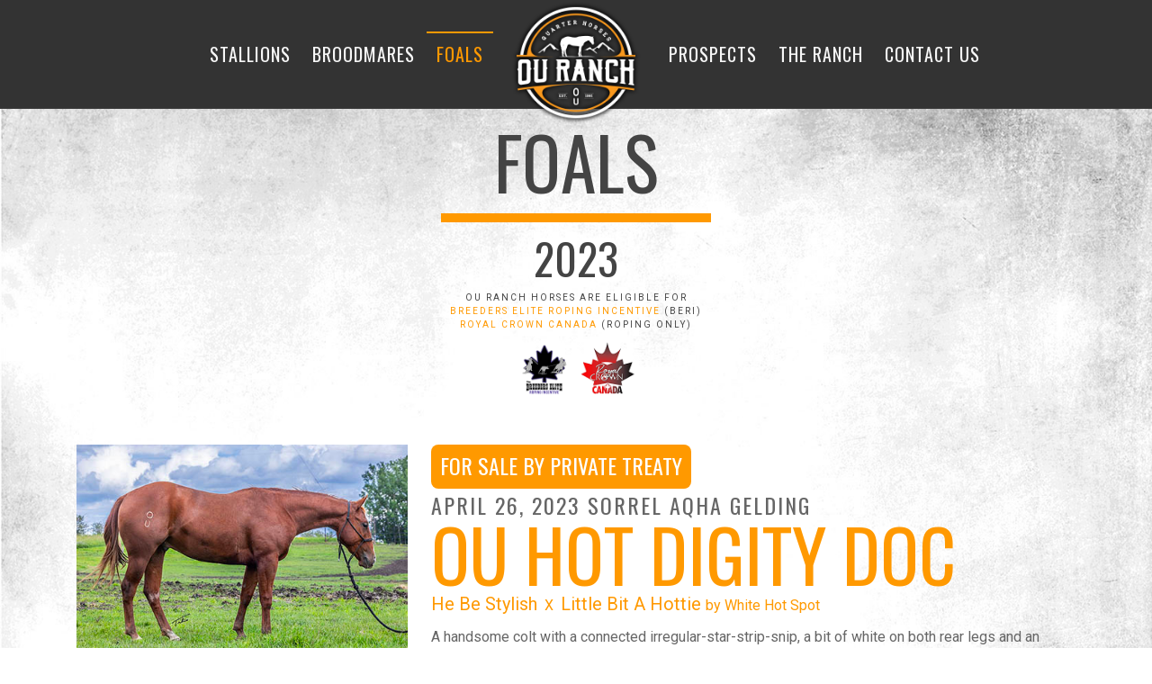

--- FILE ---
content_type: text/html; charset=UTF-8
request_url: https://www.ouranch.com/foals-2023.php
body_size: 16646
content:
<!DOCTYPE HTML PUBLIC "-//W3C//DTD HTML 4.01 Transitional//EN" "http://www.w3.org/TR/html4/loose.dtd">
<html>
<head>
<title>OU Ranch  | Foals | 2023 </title>
<!DOCTYPE html>
<html dir="ltr" lang="en-US">
<head>
<meta http-equiv="content-type" content="text/html; charset=utf-8" />
<meta name="author" content="have-dog-will-travel productions" />

<link rel="shortcut icon" href="favicon/favicon.ico">
<link rel="apple-touch-icon" sizes="57x57" href="favicon/apple-icon-57x57.png">
<link rel="apple-touch-icon" sizes="60x60" href="favicon/apple-icon-60x60.png">
<link rel="apple-touch-icon" sizes="72x72" href="favicon/apple-icon-72x72.png">
<link rel="apple-touch-icon" sizes="76x76" href="favicon/apple-icon-76x76.png">
<link rel="apple-touch-icon" sizes="114x114" href="favicon/apple-icon-114x114.png">
<link rel="apple-touch-icon" sizes="120x120" href="favicon/apple-icon-120x120.png">
<link rel="apple-touch-icon" sizes="144x144" href="favicon/apple-icon-144x144.png">
<link rel="apple-touch-icon" sizes="152x152" href="favicon/apple-icon-152x152.png">
<link rel="apple-touch-icon" sizes="180x180" href="favicon/apple-icon-180x180.png">
<link rel="icon" type="image/png" sizes="192x192"  href="favicon/android-icon-192x192.png">
<link rel="icon" type="image/png" sizes="32x32" href="favicon/favicon-32x32.png">
<link rel="icon" type="image/png" sizes="96x96" href="favicon/favicon-96x96.png">
<link rel="icon" type="image/png" sizes="16x16" href="favicon/favicon-16x16.png">
<link rel="manifest" href="favicon/manifest.json">
<meta name="msapplication-TileColor" content="#ffffff">
<meta name="msapplication-TileImage" content="favicon/ms-icon-144x144.png">
<meta name="theme-color" content="#ffffff">

<link rel="preconnect" href="https://fonts.gstatic.com">
<link href="https://fonts.googleapis.com/css?family=Oswald:wght@200;300;400;500;600;700|Roboto:wght@100;300;400;500;700;900&display=swap" rel="stylesheet" type="text/css" />

<link rel="stylesheet" href="css/bootstrap.css" type="text/css" />
<link rel="stylesheet" href="style.css" type="text/css" />
<link rel="stylesheet" href="css/swiper.css" type="text/css" />
<link rel="stylesheet" href="css/dark.css" type="text/css" />
<link rel="stylesheet" href="css/font-icons.css" type="text/css" />
<link rel="stylesheet" href="css/animate.css" type="text/css" />
<link rel="stylesheet" href="css/magnific-popup.css" type="text/css" />

<link rel="stylesheet" href="css/custom.css" type="text/css" />
<meta name="viewport" content="width=device-width, initial-scale=1" />
<META Name="description" Content="OU Ranch: Black Diamond, Alberta. Standing stallions White Hot Spot (Spots Hot x Stylin Playgirl by Docs Stylish Oak), Rockem Sockem Rey (Rockin W x Shessweetern Pepto by Peptoboonsmal), E Street Bay (Hay Maker x Time In The Sand by One Tme Pepto) and He Be Stylish (Docs Stylish Oak x Billie Two A Tee by Freckles Playboy), with own daughters of High Brow Cat, Peptoboonsmal, One Time Pepto, TR Dual Rey, Once In A Blu Boon, Hay Maker, CJ Sugar Lena and more in our broodmare band."> 
<META Name="keywords" Content="OU Ranch, Doug Hines, horses, horse, AQHA, quarter horse, for sale, prospect, prospects, cowhorse, working cow horse, heel horse, head horse, roping, training, at stud, stallion, foals, foals for sale, White Hot Spot, E Street Bay, He Be Stylish, Rockem Sockem Rey, Spots Hot, Hay Maker, Docs Stylish Oak, One Time Pepto, Freckles Playboy, Peptoboonsmal, CJ Sugar Lena, High Brow Cat, Black Diamond, Turner Valley, Southern Alberta, Alberta, Canada.">
<meta property="og:title" content="OU Ranch" />
<meta property="og:site_name" content="OU Ranch"/>
<meta property="og:url" content="https://ouranch.com" />
<meta property="og:description" content="OU Ranch: Black Diamond, Alberta." />
<meta property="og:type" content="website" />
<meta property="og:image" content="https://ouranch.com/images/logo_big.png" />
<meta property="og:image:type" content="image/jpeg">
<meta property="og:image:width" content="1200">
<meta property="og:image:height" content="630">
<meta property="fb:admins" content="" />

<script type="text/javascript" language="javascript" src="js/jquery.js"></script>
<link rel="stylesheet" type="text/css" href="DataTables/css/jquery.dataTables.min.css">
<script type="text/javascript" language="javascript" src="DataTables/js/jquery.dataTables.min.js"></script>
<script type="text/javascript" class="init">
$(document).ready( function () {
  $('#sort').DataTable( {
    "scrollX": true,
    "lengthMenu": [ [10, 25, 50, -1], [10, 25, 50, "All"] ],
    "order": [[ 2, "desc" ]],
    columnDefs: [
      {
        targets: 7,
        type: 'natural',
      }
    ] 
  } );
} );
</script>
<title>OU RANCH</title>
</head>

<!-- Google tag (gtag.js) -->
<script async src="https://www.googletagmanager.com/gtag/js?id=G-RCY6T67LS1"></script>
<script>
  window.dataLayer = window.dataLayer || [];
  function gtag(){dataLayer.push(arguments);}
  gtag('js', new Date());

  gtag('config', 'G-RCY6T67LS1');
</script>

<body class="stretched">
<div id="wrapper" class="clearfix">

<header id="header" class="header dark header-size-custom"><div id="header-wrap"><div class="container"><div class="header-row justify-content-lg-between">

<div id="logo" class="order-lg-2 col-auto px-0 mr-lg-0">
<a href="index.php" class="standard-logo" data-dark-logo="images/logo.png"><img src="images/logo.png" alt="OU Ranch"></a>
<a href="index.php" class="retina-logo" data-dark-logo="images/logo@2x.png"><img src="images/logo@2x.png" alt="OU Ranch"></a>
</div>

<div id="primary-menu-trigger">
<svg class="svg-trigger" viewBox="0 0 100 100"><path d="m 30,33 h 40 c 3.722839,0 7.5,3.126468 7.5,8.578427 0,5.451959 -2.727029,8.421573 -7.5,8.421573 h -20"></path><path d="m 30,50 h 40"></path><path d="m 70,67 h -40 c 0,0 -7.5,-0.802118 -7.5,-8.365747 0,-7.563629 7.5,-8.634253 7.5,-8.634253 h 20"></path></svg>
</div>

<!-- ////////// ----------BEG MENU---------- ////////// -->
<nav class="primary-menu style-6 menu-spacing-margin order-lg-1 col-lg-5 px-0" style="position:inherit;">
<ul class="menu-container justify-content-lg-end">
<li class="menu-item ">
		<a class="menu-link" href="stallions.php"><div>&#160;STALLIONS&#160;</div></a>
<ul class="sub-menu-container">
				<li class="menu-item "><a class="menu-link" href="stud-ebay.php"><div>E Street Bay</div></a></li>
				<li class="menu-item "><a class="menu-link" href="stud-oak.php"><div>He Be Stylish</div></a></li>
				<li class="menu-item "><a class="menu-link" href="stud-rey.php"><div>Rockem Sockem Rey</div></a></li>
				<li class="menu-item "><a class="menu-link" href="stud-spot.php"><div>White Hot Spot</div></a></li>
</ul>
<li class="menu-item ">
		<a class="menu-link" href="mares-list.php"><div>&#160;BROODMARES&#160;</div></a>
<ul class="sub-menu-container">
<li class="menu-item mega-menu mega-menu-small ">
		<a class="menu-link" href="mares.php"><div>Broodmare Band</div></a>
<div class="mega-menu-content"><div class="row mx-0"><ul class="sub-menu-container mega-menu-column col">
				<li class="menu-item"><a class="menu-link" href="mares.php#cat_called_music"><div>Cat Called Music</div></a></li>
				<li class="menu-item"><a class="menu-link" href="mares.php#cattlac_style"><div>Cattlac Style</div></a></li>
				<li class="menu-item"><a class="menu-link" href="mares.php#cj_miss_n_gold"><div>CJ Miss N Gold</div></a></li>
				<li class="menu-item"><a class="menu-link" href="mares.php#cj_sugar_special"><div>CJ Sugar Special</div></a></li>
				<li class="menu-item"><a class="menu-link" href="mares.php#dainty_skyline"><div>Dainty Skyline</div></a></li>
				<li class="menu-item"><a class="menu-link" href="mares.php#eight"><div>Eight is Enough*</div></a></li>
				<li class="menu-item"><a class="menu-link" href="mares.php#golden_hey"><div>Golden Hey</div></a></li>
				<li class="menu-item"><a class="menu-link" href="mares.php#hot_cowboy_news"><div>Hot Cowboy News</div></a></li>
				<li class="menu-item"><a class="menu-link" href="mares.php#hotspot_catrena"><div>Hotspot Catrena</div></a></li>
				<li class="menu-item"><a class="menu-link" href="mares.php#jannberey"><div>Jannberey</div></a></li>
				<li class="menu-item"><a class="menu-link" href="mares.php#lilith_fair"><div>Lilith Fair</div></a></li>
				<li class="menu-item"><a class="menu-link" href="mares.php#little_bit_a_hottie"><div>Little Bit A Hottie</div></a></li>
				<li class="menu-item"><a class="menu-link" href="mares.php#medicine_line"><div>Medicine Line</div></a></li>
				<li class="menu-item"><a class="menu-link" href="mares.php#miss_sugar_klamath"><div>Miss Sugar Klamath</div></a></li>
				<li class="menu-item"><a class="menu-link" href="mares.php#miss_tall_cotton"><div>Miss Tall Cotton</div></a></li>
				<li class="menu-item"><a class="menu-link" href="mares.php#moonstar_struck"><div>Moonstar Struck</div></a></li>
</ul><ul class="sub-menu-container mega-menu-column col">
				<li class="menu-item"><a class="menu-link" href="mares.php#ou_all_that_jazz"><div>OU All That Jazz</div></a></li>
				<li class="menu-item"><a class="menu-link" href="mares.php#ou_ar_sweet_lil_pep"><div>OU Ar Sweet Lil Pep</div></a></li>
				<li class="menu-item"><a class="menu-link" href="mares.php#ou_bay_bomb"><div>OU Bay Bomb</div></a></li>
				<li class="menu-item"><a class="menu-link" href="mares.php#ou_bay_of_biscay"><div>OU Bay of Biscay</div></a></li>
				<li class="menu-item"><a class="menu-link" href="mares.php#ou_changing_times"><div>OU Changing Times</div></a></li>
				<li class="menu-item"><a class="menu-link" href="mares.php#ou_cj_spot"><div>OU CJ Spot</div></a></li>
				<li class="menu-item"><a class="menu-link" href="mares.php#ou_goldie"><div>OU Goldie</div></a></li>
				<li class="menu-item"><a class="menu-link" href="mares.php#ou_jack_of_diane"><div>OU Jack of Diane</div></a></li>
				<li class="menu-item"><a class="menu-link" href="mares.php#ou_hard_rock"><div>OU Hard Rock</div></a></li>
				<li class="menu-item"><a class="menu-link" href="mares.php#ou_kate"><div>OU Kate</div></a></li>
				<li class="menu-item"><a class="menu-link" href="mares.php#ou_little_ditty"><div>OU Little Ditty</div></a></li>
				<li class="menu-item"><a class="menu-link" href="mares.php#ou_liza_jane"><div>OU Liza Jane</div></a></li>
				<li class="menu-item"><a class="menu-link" href="mares.php#ou_london_mist"><div>OU London Mist</div></a></li>
				<li class="menu-item"><a class="menu-link" href="mares.php#ou_miss_n_gold"><div>OU Miss N Gold</div></a></li>
				<li class="menu-item"><a class="menu-link" href="mares.php#ou_mona_lisa"><div>OU Mona Lisa</div></a></li>
				<li class="menu-item"><a class="menu-link" href="mares.php#ou_oh_so_hot"><div>OU Oh So Hot</div></a></li>
</ul><ul class="sub-menu-container mega-menu-column col">
				<li class="menu-item"><a class="menu-link" href="mares.php#ou_pearl_jam"><div>OU Pearl Jam</div></a></li>
				<li class="menu-item"><a class="menu-link" href="mares.php#ou_sage_hen"><div>OU Sage Hen</div></a></li>
				<li class="menu-item"><a class="menu-link" href="mares.php#ou_sand_kite"><div>OU Sand Kite</div></a></li>
				<li class="menu-item"><a class="menu-link" href="mares.php#ou_sherlock"><div>OU Sherlock</div></a></li>
				<li class="menu-item"><a class="menu-link" href="mares.php#ou_show_gal"><div>OU Show Gal</div></a></li>
				<li class="menu-item"><a class="menu-link" href="mares.php#ou_smart_money"><div>OU Smart Money</div></a></li>
				<li class="menu-item"><a class="menu-link" href="mares.php#ou_snippy_lou_rey"><div>OU Snippy Lou Rey</div></a></li>
				<li class="menu-item"><a class="menu-link" href="mares.php#ou_stylish_grit"><div>OU Stylish Grit</div></a></li>
				<li class="menu-item"><a class="menu-link" href="mares.php#ou_sunshine"><div>OU Sunshine</div></a></li>
				<li class="menu-item"><a class="menu-link" href="mares.php#ou_turtle_dove"><div>OU Turtle Dove</div></a></li>
				<li class="menu-item"><a class="menu-link" href="mares.php#second_cut"><div>Second Cut</div></a></li>
				<li class="menu-item"><a class="menu-link" href="mares.php#sheza_lil_cj"><div>Sheza Lil CJ</div></a></li>
				<li class="menu-item"><a class="menu-link" href="mares.php#singen_the_blues"><div>Singen The Blues</div></a></li>
				<li class="menu-item"><a class="menu-link" href="mares.php#swinging_away"><div>Swinging Away</div></a></li>
				<li class="menu-item"><a class="menu-link" href="mares.php#time_in_the_sand"><div>Time In The Sand</div></a></li>
				<li class="menu-item"><a class="menu-link" href="mares.php#tragically_pep"><div>Tragically Pep</div></a></li>
</ul></div></div>


<li class="menu-item mega-menu mega-menu-small ">
	<a class="menu-link" href="mares-reference.php"><div>Reference Mares</div></a>
<div class="mega-menu-content"><div class="row mx-0"><ul class="sub-menu-container mega-menu-column col">
		<li class="menu-item"><a class="menu-link" href="mares-reference.php#ar_dd_dyna"><div>AR DD Dyna</div></a></li>
		<li class="menu-item"><a class="menu-link" href="mares-reference.php#babes_last_advantage"><div>Babes Last Advantage</div></a></li>
		<li class="menu-item"><a class="menu-link" href="mares-reference.php#catarena_girl"><div>Catarena Girl</div></a></li>
		<li class="menu-item"><a class="menu-link" href="mares-reference.php#cj_morning_rey"><div>CJ Morning Rey</div></a></li>
		<li class="menu-item"><a class="menu-link" href="mares-reference.php#cj_pearl"><div>CJ Pearl</div></a></li>
		<li class="menu-item"><a class="menu-link" href="mares-reference.php#cj_picray"><div>CJ Picray</div></a></li>
		<li class="menu-item"><a class="menu-link" href="mares-reference.php#cj_showtime_jann"><div>CJ Showtime Jann</div></a></li>
</ul><ul class="sub-menu-container mega-menu-column col">
		<li class="menu-item"><a class="menu-link" href="mares-reference.php#dmac_sister_spoonful"><div>DMac Sister Spoonful</div></a></li>
		<li class="menu-item"><a class="menu-link" href="mares-reference.php#hall_pass_sugar"><div>Hall Pass Sugar</div></a></li>
				<li class="menu-item"><a class="menu-link" href="mares-reference.php#iam_foxys_cat"><div>IAm Foxys Cat</div></a></li>
		<li class="menu-item"><a class="menu-link" href="mares-reference.php#kats_dainty_gal"><div>Kats Dainty Gal</div></a></li>
		<li class="menu-item"><a class="menu-link" href="mares-reference.php#kitty_scoot"><div>Kitty Scoot</div></a></li>
		<li class="menu-item"><a class="menu-link" href="mares-reference.php#lj_smart"><div>LJ Smart</div></a></li>
		<li class="menu-item"><a class="menu-link" href="mares-reference.php#ou_cj_missy_bar"><div>OU CJ Missy Bar</div></a></li>
</ul><ul class="sub-menu-container mega-menu-column col">
		<li class="menu-item"><a class="menu-link" href="mares-reference.php#ou_buckskin_badger"><div>OU Buckskin Badger</div></a></li>
		<li class="menu-item"><a class="menu-link" href="mares-reference.php#ou_sugar_pic"><div>OU Sugar Pic</div></a></li>
		<li class="menu-item"><a class="menu-link" href="mares-reference.php#ou_sugar_show"><div>OU Sugar Show</div></a></li>
		<li class="menu-item"><a class="menu-link" href="mares-reference.php#ou_western_prairie"><div>OU Western Prairie</div></a></li>
		<li class="menu-item"><a class="menu-link" href="mares-reference.php#shessweetern_pepto"><div>Shessweetern Pepto</div></a></li>
		<li class="menu-item"><a class="menu-link" href="mares-reference.php#sugar_high_society"><div>Sugar High Society</div></a></li>
		<li class="menu-item"><a class="menu-link" href="mares-reference.php#scooter"><div>"Scooter"</div></a></li>
</ul></div></div>
</li></ul>
<li class="menu-item current">
<a class="menu-link" href="foals-list.php"><div>&#160;FOALS&#160;</div></a>
<ul class="sub-menu-container">
		<li class="menu-item "><a class="menu-link" href="foals-2026.php"><div>2026 (IN UTERO)</div></a></li>
		<li class="menu-item "><a class="menu-link" href="foals-2025.php"><div>2025</div></a></li>
		<li class="menu-item "><a class="menu-link" href="foals-2024.php"><div>2024</div></a></li>
		<li class="menu-item current"><a class="menu-link" href="foals-2023.php"><div>2023</div></a></li>
		<li class="menu-item "><a class="menu-link" href="foals-2022.php"><div>2022</div></a></li>
		<li class="menu-item "><a class="menu-link" href="foals-2021.php"><div>2021</div></a></li>
		<li class="menu-item "><a class="menu-link" href="foals-2020.php"><div>2020</div></a></li>
		<li class="menu-item "><a class="menu-link" href="foals-2019.php"><div>2019</div></a></li>
		<li class="menu-item "><a class="menu-link" href="foals-2018.php"><div>2018</div></a></li>
		<li class="menu-item "><a class="menu-link" href="foals-2017.php"><div>2017</div></a></li>
</ul></li></nav>

<nav class="primary-menu style-6 order-lg-3 col-lg-5 px-0" style="position:inherit;"><div class="menu-container">
<li class="menu-item "><a class="menu-link" href="prospects-list.php"><div>&#160;PROSPECTS&#160;</div></a></li>
<li class="menu-item ">
<a class="menu-link" href="the_ranch.php"><div>&#160;THE RANCH&#160;</div></a>
<ul class="sub-menu-container">
<li class="menu-item "><a class="menu-link" href="news.php"><div>News</div></a></li>
<li class="menu-item "><a class="menu-link" href="the_ranch.php"><div>About Us</div></a></li>
</ul>
<li class="menu-item "><a class="menu-link" href="contact_us.php"><div>&#160;CONTACT US&#160;</div></a></li>
</ul></li></nav>
<!-- ////////// ----------END MENU---------- ////////// -->
</div></div></div>
<div class="header-wrap-clone"></div>
</header>
<!-- ///////////////// ----------END HEADER---------- ///////////////// -->


<!-- ///////////////// ----------BEG CONTENT---------- ///////////////// -->
<section id="content"><div class="content-wrap"><div class="container">
<!-- ///////////////////// MAIN CONTENTS BEG HERE ///////////////////// --> 

<div class="titles col-md-12 pt-2 pb-5">
	<div class="hugetitle p-3">FOALS</div>
	<div class="pb-1 pt-2"><img src="images/bar.gif" border="0" width="300" height="10"></div>
	<font class="midtitle">2023</font><br>
	<font class="smallspaced">
  OU RANCH HORSES ARE ELIGIBLE FOR<br>
  <a href="https://www.thebreederseliteroping.com" target="_blank">BREEDERS ELITE ROPING INCENTIVE</a> (BERI)<br>
  <a href="https://www.royalcrowncanada.com" target="_blank">ROYAL CROWN CANADA</a> (Roping Only)
</font>

<div class="d-flex justify-content-center align-items-center mt-2 gap-2"> 
  <a href="https://www.thebreederseliteroping.com" target="_blank">
    <img src="stallions/incentives/BERI.png" class="img-fluid" style="max-height:70px;">
  </a>
  <a href="https://www.royalcrowncanada.com" target="_blank">
    <img src="stallions/incentives/royal_crown_canada.png" class="img-fluid" style="max-height:70px;">
  </a>
</div>

</div>




<div class="detail-container">
<div id="detail">

<div id="2023-oak-x-little_bit_a_hottie" style="padding-top: 120px; margin-top: -120px;"></div>
<!-- --------- BEG DETAIL --------- -->
<article class="detail-item">
  <div class="entry col-12 m-0 p-0">
    <div class="grid-inner row no-gutters flex-column flex-md-row">
      <div class="entry-image col-12 col-md-4">



<div class="masonry-thumbs" data-lightbox="gallery">

<div class="row row--big">
        <a class="grid-item grid-item--big" href="photos/2023-oak-x-little_bit_a_hottie-1.jpg" data-lightbox="gallery-item" title="OU Hot Digity Doc (He Be Stylish x Little Bit A Hottie)">
            <div class="grid-inner">
                <img src="photos/2023-oak-x-little_bit_a_hottie-1-t.jpg" alt="OU Hot Digity Doc (He Be Stylish x Little Bit A Hottie)">
                <div class="bg-overlay">
                    <div class="bg-overlay-content dark">
                        <i class="icon-line-plus h4 mb-0" data-hover-animate="fadeIn"></i>
                    </div>
                    <div class="bg-overlay-bg dark" data-hover-animate="fadeIn"></div>
                </div>
            </div>
        </a>
    </div><div class="row row--3"><a class="grid-item" href="photos/2023-oak-x-little_bit_a_hottie-2.jpg" data-lightbox="gallery-item" title="OU Hot Digity Doc (He Be Stylish x Little Bit A Hottie)">
                    <div class="grid-inner">
                        <img src="photos/2023-oak-x-little_bit_a_hottie-2-t.jpg" alt="OU Hot Digity Doc (He Be Stylish x Little Bit A Hottie)">
                        <div class="bg-overlay">
                            <div class="bg-overlay-content dark">
                                <i class="icon-line-plus h4 mb-0" data-hover-animate="fadeIn"></i>
                            </div>
                            <div class="bg-overlay-bg dark" data-hover-animate="fadeIn"></div>
                        </div>
                    </div>
                </a><a class="grid-item" href="photos/2023-oak-x-little_bit_a_hottie-3.jpg" data-lightbox="gallery-item" title="OU Hot Digity Doc (He Be Stylish x Little Bit A Hottie)">
                    <div class="grid-inner">
                        <img src="photos/2023-oak-x-little_bit_a_hottie-3-t.jpg" alt="OU Hot Digity Doc (He Be Stylish x Little Bit A Hottie)">
                        <div class="bg-overlay">
                            <div class="bg-overlay-content dark">
                                <i class="icon-line-plus h4 mb-0" data-hover-animate="fadeIn"></i>
                            </div>
                            <div class="bg-overlay-bg dark" data-hover-animate="fadeIn"></div>
                        </div>
                    </div>
                </a><a class="grid-item" href="photos/2023-oak-x-little_bit_a_hottie-4.jpg" data-lightbox="gallery-item" title="OU Hot Digity Doc (He Be Stylish x Little Bit A Hottie)">
                    <div class="grid-inner">
                        <img src="photos/2023-oak-x-little_bit_a_hottie-4-t.jpg" alt="OU Hot Digity Doc (He Be Stylish x Little Bit A Hottie)">
                        <div class="bg-overlay">
                            <div class="bg-overlay-content dark">
                                <i class="icon-line-plus h4 mb-0" data-hover-animate="fadeIn"></i>
                            </div>
                            <div class="bg-overlay-bg dark" data-hover-animate="fadeIn"></div>
                        </div>
                    </div>
                </a></div><div class="row row--3"><a class="grid-item" href="photos/2023-oak-x-little_bit_a_hottie-5.jpg" data-lightbox="gallery-item" title="OU Hot Digity Doc (He Be Stylish x Little Bit A Hottie)">
                    <div class="grid-inner">
                        <img src="photos/2023-oak-x-little_bit_a_hottie-5-t.jpg" alt="OU Hot Digity Doc (He Be Stylish x Little Bit A Hottie)">
                        <div class="bg-overlay">
                            <div class="bg-overlay-content dark">
                                <i class="icon-line-plus h4 mb-0" data-hover-animate="fadeIn"></i>
                            </div>
                            <div class="bg-overlay-bg dark" data-hover-animate="fadeIn"></div>
                        </div>
                    </div>
                </a><a class="grid-item" href="photos/2023-oak-x-little_bit_a_hottie-6.jpg" data-lightbox="gallery-item" title="OU Hot Digity Doc (He Be Stylish x Little Bit A Hottie)">
                    <div class="grid-inner">
                        <img src="photos/2023-oak-x-little_bit_a_hottie-6-t.jpg" alt="OU Hot Digity Doc (He Be Stylish x Little Bit A Hottie)">
                        <div class="bg-overlay">
                            <div class="bg-overlay-content dark">
                                <i class="icon-line-plus h4 mb-0" data-hover-animate="fadeIn"></i>
                            </div>
                            <div class="bg-overlay-bg dark" data-hover-animate="fadeIn"></div>
                        </div>
                    </div>
                </a><a class="grid-item" href="photos/2023-oak-x-little_bit_a_hottie-7.jpg" data-lightbox="gallery-item" title="OU Hot Digity Doc (He Be Stylish x Little Bit A Hottie)">
                    <div class="grid-inner">
                        <img src="photos/2023-oak-x-little_bit_a_hottie-7-t.jpg" alt="OU Hot Digity Doc (He Be Stylish x Little Bit A Hottie)">
                        <div class="bg-overlay">
                            <div class="bg-overlay-content dark">
                                <i class="icon-line-plus h4 mb-0" data-hover-animate="fadeIn"></i>
                            </div>
                            <div class="bg-overlay-bg dark" data-hover-animate="fadeIn"></div>
                        </div>
                    </div>
                </a></div></div>



</div><div class="col-12 col-md-8 pl-md-4">

<font class="button-sell">FOR SALE BY PRIVATE TREATY</font><br>
<div class="info p-0">
April 26, 2023  sorrel AQHA gelding</div><div class="hugename">
OU Hot Digity Doc</div><div class="shortpedigree">
<a href="stud-oak.php">He Be Stylish</a><font class="shortpedigree-sm"> &#160;X&#160; </font><a href="mares.php#little_bit_a_hottie">Little Bit A Hottie</a> <font class="shortpedigree-sm">by <a href="stud-spot.php">White Hot Spot</a></font><br><img src="images/space.gif" border=0 width=10 height=10>
<font class="main">
A handsome colt with a connected irregular-star-strip-snip, a bit of white on both rear legs and an interesting patch of roan on his inside left hock. He's the first foal out of our <a href="stud-spot.php">White Hot Spot</a> daughter "Goose" and we couldn't be happier with how the next generation of OU horses are turning out.
 </font><div data-lightbox="gallery" class="d-flex flex-row p-2"><a class="grid-item mfp-iframe col-4 px-1 nixunderline" href="https://www.youtube.com/watch?v=KWTNKrhrt0A" data-lightbox="gallery-item">
            <div class="grid-inner">
                <font class="button-video px-1">
                    <i class="icon-line-play h4 mb-0" data-hover-animate="fadeIn"></i> 
                    <i class="icon-video"></i> VIDEO
                </font><br>
                <div class="bg-overlay rounded">
                    <div class="bg-overlay-content dark">
                        <i class="icon-line-play h4 mb-0" data-hover-animate="fadeIn"></i>
                    </div>
                    <div class="bg-overlay-bg dark" data-hover-animate="fadeIn"></div>
                </div>
            </div>
        </a></div>
<table class="table table-pedigree m-0 p-0"><tbody>

	<tr class="pedigree-small"><td rowspan=4 class="pedigree-small" width="33%"><font class="pedigree-sire">
<a href="stud-oak.php">He Be Stylish</a>
</font><br>sorrel 2018<br>

</td><td rowspan=2 width="33%"><font class="pedigree-sire">
Docs Stylish Oak</font><br>bay 1984<br>
</td><td width="33%">
<font class="pedigree-sire">Docs Oak</font> bay 1973<br>
</td></tr><tr class="pedigree-small"><td>
<font class="pedigree-dam">Docs Stylish</font> bay 1979<br>

</td></tr><tr class="pedigree-small"><td rowspan=2><font class="pedigree-dam">
Billie Two A Tee</font><br>bay 2001<br>
</td><td width="33%">
<font class="pedigree-sire">Freckles Playboy</font> sorrel 1973<br>
</td></tr><tr class="pedigree-small"><td>
<font class="pedigree-dam">Billies Short Lena</font> bay 1994<br>
</td></tr><tr class="pedigree-small"><td rowspan=4 class="pedigree-small" width="33%"><font class="pedigree-dam">
<a href="mares.php#little_bit_a_hottie">Little Bit A Hottie</a>
</font><br>bay 2018<br>

</td><td rowspan=2 width="33%"><font class="pedigree-sire">
<a href="stud-spot.php">White Hot Spot</a></font><br>bay 2014<br>
</td><td width="33%">
<font class="pedigree-sire">Spots Hot</font> sorrel 2001<br>
</td></tr><tr class="pedigree-small"><td>
<font class="pedigree-dam">Stylin Playgirl</font> bay 2005<br>

</td></tr><tr class="pedigree-small"><td rowspan=2><font class="pedigree-dam">
<a href="mares-reference.php#shessweetern_pepto">Shessweetern Pepto</a></font><br>sorrel 2005<br>
</td><td width="33%">
<font class="pedigree-sire">Peptoboonsmal</font> chestnut roan 1992<br>
</td></tr><tr class="pedigree-small"><td>
<font class="pedigree-dam">Sweet Lil Lena</font> sorrel 1984<br>
</td></tr>	
</tbody></table>
</div>


</div></div></article>


<article class="detail-item p-0 m-0 pt-3"><div class="entry col-12 px-0 mx-0">
<div class="col-12 separation_bar px-0"></div>
</div></article><div id="2023-spot-x-miss_tall_cotton" style="padding-top: 120px; margin-top: -120px;"></div>
<!-- --------- BEG DETAIL --------- -->
<article class="detail-item">
  <div class="entry col-12 m-0 p-0">
    <div class="grid-inner row no-gutters flex-column flex-md-row">
      <div class="entry-image col-12 col-md-4">



<div class="masonry-thumbs" data-lightbox="gallery">

<div class="row row--big">
        <a class="grid-item grid-item--big" href="photos/2023-spot-x-miss_tall_cotton-1.jpg" data-lightbox="gallery-item" title="OU Rip Tide (White Hot Spot x Miss Tall Cotton)">
            <div class="grid-inner">
                <img src="photos/2023-spot-x-miss_tall_cotton-1-t.jpg" alt="OU Rip Tide (White Hot Spot x Miss Tall Cotton)">
                <div class="bg-overlay">
                    <div class="bg-overlay-content dark">
                        <i class="icon-line-plus h4 mb-0" data-hover-animate="fadeIn"></i>
                    </div>
                    <div class="bg-overlay-bg dark" data-hover-animate="fadeIn"></div>
                </div>
            </div>
        </a>
    </div><div class="row row--3"><a class="grid-item" href="photos/2023-spot-x-miss_tall_cotton-2.jpg" data-lightbox="gallery-item" title="OU Rip Tide (White Hot Spot x Miss Tall Cotton)">
                    <div class="grid-inner">
                        <img src="photos/2023-spot-x-miss_tall_cotton-2-t.jpg" alt="OU Rip Tide (White Hot Spot x Miss Tall Cotton)">
                        <div class="bg-overlay">
                            <div class="bg-overlay-content dark">
                                <i class="icon-line-plus h4 mb-0" data-hover-animate="fadeIn"></i>
                            </div>
                            <div class="bg-overlay-bg dark" data-hover-animate="fadeIn"></div>
                        </div>
                    </div>
                </a><a class="grid-item" href="photos/2023-spot-x-miss_tall_cotton-3.jpg" data-lightbox="gallery-item" title="OU Rip Tide (White Hot Spot x Miss Tall Cotton)">
                    <div class="grid-inner">
                        <img src="photos/2023-spot-x-miss_tall_cotton-3-t.jpg" alt="OU Rip Tide (White Hot Spot x Miss Tall Cotton)">
                        <div class="bg-overlay">
                            <div class="bg-overlay-content dark">
                                <i class="icon-line-plus h4 mb-0" data-hover-animate="fadeIn"></i>
                            </div>
                            <div class="bg-overlay-bg dark" data-hover-animate="fadeIn"></div>
                        </div>
                    </div>
                </a><a class="grid-item" href="photos/2023-spot-x-miss_tall_cotton-4.jpg" data-lightbox="gallery-item" title="OU Rip Tide (White Hot Spot x Miss Tall Cotton)">
                    <div class="grid-inner">
                        <img src="photos/2023-spot-x-miss_tall_cotton-4-t.jpg" alt="OU Rip Tide (White Hot Spot x Miss Tall Cotton)">
                        <div class="bg-overlay">
                            <div class="bg-overlay-content dark">
                                <i class="icon-line-plus h4 mb-0" data-hover-animate="fadeIn"></i>
                            </div>
                            <div class="bg-overlay-bg dark" data-hover-animate="fadeIn"></div>
                        </div>
                    </div>
                </a></div><div class="row row--3"><a class="grid-item" href="photos/2023-spot-x-miss_tall_cotton-5.jpg" data-lightbox="gallery-item" title="OU Rip Tide (White Hot Spot x Miss Tall Cotton)">
                    <div class="grid-inner">
                        <img src="photos/2023-spot-x-miss_tall_cotton-5-t.jpg" alt="OU Rip Tide (White Hot Spot x Miss Tall Cotton)">
                        <div class="bg-overlay">
                            <div class="bg-overlay-content dark">
                                <i class="icon-line-plus h4 mb-0" data-hover-animate="fadeIn"></i>
                            </div>
                            <div class="bg-overlay-bg dark" data-hover-animate="fadeIn"></div>
                        </div>
                    </div>
                </a><a class="grid-item" href="photos/2023-spot-x-miss_tall_cotton-6.jpg" data-lightbox="gallery-item" title="OU Rip Tide (White Hot Spot x Miss Tall Cotton)">
                    <div class="grid-inner">
                        <img src="photos/2023-spot-x-miss_tall_cotton-6-t.jpg" alt="OU Rip Tide (White Hot Spot x Miss Tall Cotton)">
                        <div class="bg-overlay">
                            <div class="bg-overlay-content dark">
                                <i class="icon-line-plus h4 mb-0" data-hover-animate="fadeIn"></i>
                            </div>
                            <div class="bg-overlay-bg dark" data-hover-animate="fadeIn"></div>
                        </div>
                    </div>
                </a><a class="grid-item" href="photos/2023-spot-x-miss_tall_cotton-7.jpg" data-lightbox="gallery-item" title="OU Rip Tide (White Hot Spot x Miss Tall Cotton)">
                    <div class="grid-inner">
                        <img src="photos/2023-spot-x-miss_tall_cotton-7-t.jpg" alt="OU Rip Tide (White Hot Spot x Miss Tall Cotton)">
                        <div class="bg-overlay">
                            <div class="bg-overlay-content dark">
                                <i class="icon-line-plus h4 mb-0" data-hover-animate="fadeIn"></i>
                            </div>
                            <div class="bg-overlay-bg dark" data-hover-animate="fadeIn"></div>
                        </div>
                    </div>
                </a></div></div>



</div><div class="col-12 col-md-8 pl-md-4">

<font class="button-sell">FOR SALE BY PRIVATE TREATY</font><br>
<div class="info p-0">
May 2, 2023  bay AQHA gelding</div><div class="hugename">
OU Rip Tide</div><div class="shortpedigree">
<a href="stud-spot.php">White Hot Spot</a><font class="shortpedigree-sm"> &#160;X&#160; </font><a href="mares.php#miss_tall_cotton">Miss Tall Cotton</a> <font class="shortpedigree-sm">by CJ Sugar Lena</font><br><img src="images/space.gif" border=0 width=10 height=10>
<font class="main">
A stunning bay colt with a star-strip-snip, two matched back socks and left fore.
 </font><div data-lightbox="gallery" class="d-flex flex-row p-2"><a class="grid-item mfp-iframe col-4 px-1 nixunderline" href="https://www.youtube.com/watch?v=Xn6voDghJNg" data-lightbox="gallery-item">
            <div class="grid-inner">
                <font class="button-video px-1">
                    <i class="icon-line-play h4 mb-0" data-hover-animate="fadeIn"></i> 
                    <i class="icon-video"></i> VIDEO
                </font><br>
                <div class="bg-overlay rounded">
                    <div class="bg-overlay-content dark">
                        <i class="icon-line-play h4 mb-0" data-hover-animate="fadeIn"></i>
                    </div>
                    <div class="bg-overlay-bg dark" data-hover-animate="fadeIn"></div>
                </div>
            </div>
        </a></div>
<table class="table table-pedigree m-0 p-0"><tbody>

	<tr class="pedigree-small"><td rowspan=4 class="pedigree-small" width="33%"><font class="pedigree-sire">
<a href="stud-spot.php">White Hot Spot</a>
</font><br>bay 2014<br>

</td><td rowspan=2 width="33%"><font class="pedigree-sire">
Spots Hot</font><br>sorrel 2001<br>
</td><td width="33%">
<font class="pedigree-sire">Chula Dual</font> sorrel 1995<br>
</td></tr><tr class="pedigree-small"><td>
<font class="pedigree-dam">Sweet Shorty Lena</font> bay 1996<br>

</td></tr><tr class="pedigree-small"><td rowspan=2><font class="pedigree-dam">
Stylin Playgirl</font><br>bay 2005<br>
</td><td width="33%">
<font class="pedigree-sire">Docs Stylish Oak</font> bay 1984<br>
</td></tr><tr class="pedigree-small"><td>
<font class="pedigree-dam">Another Playgirl</font> gr 1992<br>
</td></tr><tr class="pedigree-small"><td rowspan=4 class="pedigree-small" width="33%"><font class="pedigree-dam">
<a href="mares.php#miss_tall_cotton">Miss Tall Cotton</a>
</font><br>sorrel 2015<br>

</td><td rowspan=2 width="33%"><font class="pedigree-sire">
CJ Sugar Lena</font><br>chestnut 1993<br>
</td><td width="33%">
<font class="pedigree-sire">CJ Sugar</font> chestnut 1982<br>
</td></tr><tr class="pedigree-small"><td>
<font class="pedigree-dam">Little Sugar Lena</font> sorrel 1986<br>

</td></tr><tr class="pedigree-small"><td rowspan=2><font class="pedigree-dam">
<a href="mares-reference.php#catarena_girl">Catarena Girl</a></font><br>2006<br>
</td><td width="33%">
<font class="pedigree-sire">High Brow Cat</font> chestnut 1988<br>
</td></tr><tr class="pedigree-small"><td>
<font class="pedigree-dam">Sarenas Playgirl</font> bay 1989<br>
</td></tr>	
</tbody></table>
</div>


</div></div></article>


<article class="detail-item p-0 m-0 pt-3"><div class="entry col-12 px-0 mx-0">
<div class="col-12 separation_bar px-0"></div>
</div></article><div id="2023-spot-x-second_cut" style="padding-top: 120px; margin-top: -120px;"></div>
<!-- --------- BEG DETAIL --------- -->
<article class="detail-item">
  <div class="entry col-12 m-0 p-0">
    <div class="grid-inner row no-gutters flex-column flex-md-row">
      <div class="entry-image col-12 col-md-4">



<div class="masonry-thumbs" data-lightbox="gallery">

<div class="row row--big">
        <a class="grid-item grid-item--big" href="photos/2023-spot-x-second_cut-1.jpg" data-lightbox="gallery-item" title="OU Stylish Gather (White Hot Spot x Second Cut)">
            <div class="grid-inner">
                <img src="photos/2023-spot-x-second_cut-1-t.jpg" alt="OU Stylish Gather (White Hot Spot x Second Cut)">
                <div class="bg-overlay">
                    <div class="bg-overlay-content dark">
                        <i class="icon-line-plus h4 mb-0" data-hover-animate="fadeIn"></i>
                    </div>
                    <div class="bg-overlay-bg dark" data-hover-animate="fadeIn"></div>
                </div>
            </div>
        </a>
    </div><div class="row row--3"><a class="grid-item" href="photos/2023-spot-x-second_cut-2.jpg" data-lightbox="gallery-item" title="OU Stylish Gather (White Hot Spot x Second Cut)">
                    <div class="grid-inner">
                        <img src="photos/2023-spot-x-second_cut-2-t.jpg" alt="OU Stylish Gather (White Hot Spot x Second Cut)">
                        <div class="bg-overlay">
                            <div class="bg-overlay-content dark">
                                <i class="icon-line-plus h4 mb-0" data-hover-animate="fadeIn"></i>
                            </div>
                            <div class="bg-overlay-bg dark" data-hover-animate="fadeIn"></div>
                        </div>
                    </div>
                </a><a class="grid-item" href="photos/2023-spot-x-second_cut-3.jpg" data-lightbox="gallery-item" title="OU Stylish Gather (White Hot Spot x Second Cut)">
                    <div class="grid-inner">
                        <img src="photos/2023-spot-x-second_cut-3-t.jpg" alt="OU Stylish Gather (White Hot Spot x Second Cut)">
                        <div class="bg-overlay">
                            <div class="bg-overlay-content dark">
                                <i class="icon-line-plus h4 mb-0" data-hover-animate="fadeIn"></i>
                            </div>
                            <div class="bg-overlay-bg dark" data-hover-animate="fadeIn"></div>
                        </div>
                    </div>
                </a><a class="grid-item" href="photos/2023-spot-x-second_cut-4.jpg" data-lightbox="gallery-item" title="OU Stylish Gather (White Hot Spot x Second Cut)">
                    <div class="grid-inner">
                        <img src="photos/2023-spot-x-second_cut-4-t.jpg" alt="OU Stylish Gather (White Hot Spot x Second Cut)">
                        <div class="bg-overlay">
                            <div class="bg-overlay-content dark">
                                <i class="icon-line-plus h4 mb-0" data-hover-animate="fadeIn"></i>
                            </div>
                            <div class="bg-overlay-bg dark" data-hover-animate="fadeIn"></div>
                        </div>
                    </div>
                </a></div><div class="row row--3"><a class="grid-item" href="photos/2023-spot-x-second_cut-5.jpg" data-lightbox="gallery-item" title="OU Stylish Gather (White Hot Spot x Second Cut)">
                    <div class="grid-inner">
                        <img src="photos/2023-spot-x-second_cut-5-t.jpg" alt="OU Stylish Gather (White Hot Spot x Second Cut)">
                        <div class="bg-overlay">
                            <div class="bg-overlay-content dark">
                                <i class="icon-line-plus h4 mb-0" data-hover-animate="fadeIn"></i>
                            </div>
                            <div class="bg-overlay-bg dark" data-hover-animate="fadeIn"></div>
                        </div>
                    </div>
                </a><a class="grid-item" href="photos/2023-spot-x-second_cut-6.jpg" data-lightbox="gallery-item" title="OU Stylish Gather (White Hot Spot x Second Cut)">
                    <div class="grid-inner">
                        <img src="photos/2023-spot-x-second_cut-6-t.jpg" alt="OU Stylish Gather (White Hot Spot x Second Cut)">
                        <div class="bg-overlay">
                            <div class="bg-overlay-content dark">
                                <i class="icon-line-plus h4 mb-0" data-hover-animate="fadeIn"></i>
                            </div>
                            <div class="bg-overlay-bg dark" data-hover-animate="fadeIn"></div>
                        </div>
                    </div>
                </a><a class="grid-item" href="photos/2023-spot-x-second_cut-7.jpg" data-lightbox="gallery-item" title="OU Stylish Gather (White Hot Spot x Second Cut)">
                    <div class="grid-inner">
                        <img src="photos/2023-spot-x-second_cut-7-t.jpg" alt="OU Stylish Gather (White Hot Spot x Second Cut)">
                        <div class="bg-overlay">
                            <div class="bg-overlay-content dark">
                                <i class="icon-line-plus h4 mb-0" data-hover-animate="fadeIn"></i>
                            </div>
                            <div class="bg-overlay-bg dark" data-hover-animate="fadeIn"></div>
                        </div>
                    </div>
                </a></div></div>



</div><div class="col-12 col-md-8 pl-md-4">

<font class="button-sell">FOR SALE BY PRIVATE TREATY</font><br>
<div class="info p-0">
May 4, 2023  sorrel AQHA gelding</div><div class="hugename">
OU Stylish Gather</div><div class="shortpedigree">
<a href="stud-spot.php">White Hot Spot</a><font class="shortpedigree-sm"> &#160;X&#160; </font><a href="mares.php#second_cut">Second Cut</a> <font class="shortpedigree-sm">by Hay Maker</font><br><img src="images/space.gif" border=0 width=10 height=10>
<font class="main">
A flashy chromed up colt with a star, long narrow snip, and 4 white feet perfectly matched front and back.
 </font><div data-lightbox="gallery" class="d-flex flex-row p-2"><a class="grid-item mfp-iframe col-4 px-1 nixunderline" href="https://www.youtube.com/watch?v=wENxrFLeP3k" data-lightbox="gallery-item">
            <div class="grid-inner">
                <font class="button-video px-1">
                    <i class="icon-line-play h4 mb-0" data-hover-animate="fadeIn"></i> 
                    <i class="icon-video"></i> VIDEO
                </font><br>
                <div class="bg-overlay rounded">
                    <div class="bg-overlay-content dark">
                        <i class="icon-line-play h4 mb-0" data-hover-animate="fadeIn"></i>
                    </div>
                    <div class="bg-overlay-bg dark" data-hover-animate="fadeIn"></div>
                </div>
            </div>
        </a><a class="grid-item mfp-iframe col-4 px-1 nixunderline" href="https://www.youtube.com/watch?v=mg8shcbkSh0" data-lightbox="gallery-item">
            <div class="grid-inner">
                <font class="button-video px-1">
                    <i class="icon-line-play h4 mb-0" data-hover-animate="fadeIn"></i> 
                    <i class="icon-video"></i> VIDEO
                </font><br>
                <div class="bg-overlay rounded">
                    <div class="bg-overlay-content dark">
                        <i class="icon-line-play h4 mb-0" data-hover-animate="fadeIn"></i>
                    </div>
                    <div class="bg-overlay-bg dark" data-hover-animate="fadeIn"></div>
                </div>
            </div>
        </a></div>
<table class="table table-pedigree m-0 p-0"><tbody>

	<tr class="pedigree-small"><td rowspan=4 class="pedigree-small" width="33%"><font class="pedigree-sire">
<a href="stud-spot.php">White Hot Spot</a>
</font><br>bay 2014<br>

</td><td rowspan=2 width="33%"><font class="pedigree-sire">
Spots Hot</font><br>sorrel 2001<br>
</td><td width="33%">
<font class="pedigree-sire">Chula Dual</font> sorrel 1995<br>
</td></tr><tr class="pedigree-small"><td>
<font class="pedigree-dam">Sweet Shorty Lena</font> bay 1996<br>

</td></tr><tr class="pedigree-small"><td rowspan=2><font class="pedigree-dam">
Stylin Playgirl</font><br>bay 2005<br>
</td><td width="33%">
<font class="pedigree-sire">Docs Stylish Oak</font> bay 1984<br>
</td></tr><tr class="pedigree-small"><td>
<font class="pedigree-dam">Another Playgirl</font> gr 1992<br>
</td></tr><tr class="pedigree-small"><td rowspan=4 class="pedigree-small" width="33%"><font class="pedigree-dam">
<a href="mares.php#second_cut">Second Cut</a>
</font><br>bay 2016<br>

</td><td rowspan=2 width="33%"><font class="pedigree-sire">
Hay Maker</font><br>chestnut 2005<br>
</td><td width="33%">
<font class="pedigree-sire">Mr Jay Bar Cat</font> brown 1999<br>
</td></tr><tr class="pedigree-small"><td>
<font class="pedigree-dam">Calie Del Rey</font> sorrel 1999<br>

</td></tr><tr class="pedigree-small"><td rowspan=2><font class="pedigree-dam">
<a href="mares-reference.php#babes_last_advantage">Babes Last Advantage</a></font><br>bay 2006<br>
</td><td width="33%">
<font class="pedigree-sire">Hickorys Advantage</font> bay 1995<br>
</td></tr><tr class="pedigree-small"><td>
<font class="pedigree-dam">Spencers Babe</font> sorrel 1995<br>
</td></tr>	
</tbody></table>
</div>


</div></div></article>


<article class="detail-item p-0 m-0 pt-3"><div class="entry col-12 px-0 mx-0">
<div class="col-12 separation_bar px-0"></div>
</div></article><div id="2023-oak-x-tragically_pep" style="padding-top: 120px; margin-top: -120px;"></div>
<!-- --------- BEG DETAIL --------- -->
<article class="detail-item">
  <div class="entry col-12 m-0 p-0">
    <div class="grid-inner row no-gutters flex-column flex-md-row">
      <div class="entry-image col-12 col-md-4">



<div class="masonry-thumbs" data-lightbox="gallery">

<div class="row row--big">
        <a class="grid-item grid-item--big" href="photos/2023-oak-x-tragically_pep-1.jpg" data-lightbox="gallery-item" title="OU Explosive Skies (He Be Stylish x Tragically Pep)">
            <div class="grid-inner">
                <img src="photos/2023-oak-x-tragically_pep-1-t.jpg" alt="OU Explosive Skies (He Be Stylish x Tragically Pep)">
                <div class="bg-overlay">
                    <div class="bg-overlay-content dark">
                        <i class="icon-line-plus h4 mb-0" data-hover-animate="fadeIn"></i>
                    </div>
                    <div class="bg-overlay-bg dark" data-hover-animate="fadeIn"></div>
                </div>
            </div>
        </a>
    </div><div class="row row--3"><a class="grid-item" href="photos/2023-oak-x-tragically_pep-2.jpg" data-lightbox="gallery-item" title="OU Explosive Skies (He Be Stylish x Tragically Pep)">
                    <div class="grid-inner">
                        <img src="photos/2023-oak-x-tragically_pep-2-t.jpg" alt="OU Explosive Skies (He Be Stylish x Tragically Pep)">
                        <div class="bg-overlay">
                            <div class="bg-overlay-content dark">
                                <i class="icon-line-plus h4 mb-0" data-hover-animate="fadeIn"></i>
                            </div>
                            <div class="bg-overlay-bg dark" data-hover-animate="fadeIn"></div>
                        </div>
                    </div>
                </a><a class="grid-item" href="photos/2023-oak-x-tragically_pep-3.jpg" data-lightbox="gallery-item" title="OU Explosive Skies (He Be Stylish x Tragically Pep)">
                    <div class="grid-inner">
                        <img src="photos/2023-oak-x-tragically_pep-3-t.jpg" alt="OU Explosive Skies (He Be Stylish x Tragically Pep)">
                        <div class="bg-overlay">
                            <div class="bg-overlay-content dark">
                                <i class="icon-line-plus h4 mb-0" data-hover-animate="fadeIn"></i>
                            </div>
                            <div class="bg-overlay-bg dark" data-hover-animate="fadeIn"></div>
                        </div>
                    </div>
                </a><a class="grid-item" href="photos/2023-oak-x-tragically_pep-4.jpg" data-lightbox="gallery-item" title="OU Explosive Skies (He Be Stylish x Tragically Pep)">
                    <div class="grid-inner">
                        <img src="photos/2023-oak-x-tragically_pep-4-t.jpg" alt="OU Explosive Skies (He Be Stylish x Tragically Pep)">
                        <div class="bg-overlay">
                            <div class="bg-overlay-content dark">
                                <i class="icon-line-plus h4 mb-0" data-hover-animate="fadeIn"></i>
                            </div>
                            <div class="bg-overlay-bg dark" data-hover-animate="fadeIn"></div>
                        </div>
                    </div>
                </a></div><div class="row row--3"><a class="grid-item" href="photos/2023-oak-x-tragically_pep-5.jpg" data-lightbox="gallery-item" title="OU Explosive Skies (He Be Stylish x Tragically Pep)">
                    <div class="grid-inner">
                        <img src="photos/2023-oak-x-tragically_pep-5-t.jpg" alt="OU Explosive Skies (He Be Stylish x Tragically Pep)">
                        <div class="bg-overlay">
                            <div class="bg-overlay-content dark">
                                <i class="icon-line-plus h4 mb-0" data-hover-animate="fadeIn"></i>
                            </div>
                            <div class="bg-overlay-bg dark" data-hover-animate="fadeIn"></div>
                        </div>
                    </div>
                </a><a class="grid-item" href="photos/2023-oak-x-tragically_pep-6.jpg" data-lightbox="gallery-item" title="OU Explosive Skies (He Be Stylish x Tragically Pep)">
                    <div class="grid-inner">
                        <img src="photos/2023-oak-x-tragically_pep-6-t.jpg" alt="OU Explosive Skies (He Be Stylish x Tragically Pep)">
                        <div class="bg-overlay">
                            <div class="bg-overlay-content dark">
                                <i class="icon-line-plus h4 mb-0" data-hover-animate="fadeIn"></i>
                            </div>
                            <div class="bg-overlay-bg dark" data-hover-animate="fadeIn"></div>
                        </div>
                    </div>
                </a><a class="grid-item" href="photos/2023-oak-x-tragically_pep-7.jpg" data-lightbox="gallery-item" title="OU Explosive Skies (He Be Stylish x Tragically Pep)">
                    <div class="grid-inner">
                        <img src="photos/2023-oak-x-tragically_pep-7-t.jpg" alt="OU Explosive Skies (He Be Stylish x Tragically Pep)">
                        <div class="bg-overlay">
                            <div class="bg-overlay-content dark">
                                <i class="icon-line-plus h4 mb-0" data-hover-animate="fadeIn"></i>
                            </div>
                            <div class="bg-overlay-bg dark" data-hover-animate="fadeIn"></div>
                        </div>
                    </div>
                </a></div></div>



</div><div class="col-12 col-md-8 pl-md-4">

<font class="button-sell">FOR SALE BY PRIVATE TREATY</font><br>
<div class="info p-0">
May 5, 2023  sorrel AQHA mare</div><div class="hugename">
OU Explosive Skies</div><div class="shortpedigree">
<a href="stud-oak.php">He Be Stylish</a><font class="shortpedigree-sm"> &#160;X&#160; </font><a href="mares.php#tragically_pep">Tragically Pep</a> <font class="shortpedigree-sm">by Hay Maker</font><br><img src="images/space.gif" border=0 width=10 height=10>
<font class="main">
A confident sorrel mare with a wild blaze, four mismatched white feet, a spark of blue in her left eye, and showing a tiny bit of rabicano in her tail.
 </font><div data-lightbox="gallery" class="d-flex flex-row p-2"><a class="grid-item mfp-iframe col-4 px-1 nixunderline" href="https://www.youtube.com/watch?v=m6Tm3yYscRY" data-lightbox="gallery-item">
            <div class="grid-inner">
                <font class="button-video px-1">
                    <i class="icon-line-play h4 mb-0" data-hover-animate="fadeIn"></i> 
                    <i class="icon-video"></i> VIDEO
                </font><br>
                <div class="bg-overlay rounded">
                    <div class="bg-overlay-content dark">
                        <i class="icon-line-play h4 mb-0" data-hover-animate="fadeIn"></i>
                    </div>
                    <div class="bg-overlay-bg dark" data-hover-animate="fadeIn"></div>
                </div>
            </div>
        </a></div>
<table class="table table-pedigree m-0 p-0"><tbody>

	<tr class="pedigree-small"><td rowspan=4 class="pedigree-small" width="33%"><font class="pedigree-sire">
<a href="stud-oak.php">He Be Stylish</a>
</font><br>sorrel 2018<br>

</td><td rowspan=2 width="33%"><font class="pedigree-sire">
Docs Stylish Oak</font><br>bay 1984<br>
</td><td width="33%">
<font class="pedigree-sire">Docs Oak</font> bay 1973<br>
</td></tr><tr class="pedigree-small"><td>
<font class="pedigree-dam">Docs Stylish</font> bay 1979<br>

</td></tr><tr class="pedigree-small"><td rowspan=2><font class="pedigree-dam">
Billie Two A Tee</font><br>bay 2001<br>
</td><td width="33%">
<font class="pedigree-sire">Freckles Playboy</font> sorrel 1973<br>
</td></tr><tr class="pedigree-small"><td>
<font class="pedigree-dam">Billies Short Lena</font> bay 1994<br>
</td></tr><tr class="pedigree-small"><td rowspan=4 class="pedigree-small" width="33%"><font class="pedigree-dam">
<a href="mares.php#tragically_pep">Tragically Pep</a>
</font><br>sorrel 2017<br>

</td><td rowspan=2 width="33%"><font class="pedigree-sire">
Hay Maker</font><br>chestnut 2005<br>
</td><td width="33%">
<font class="pedigree-sire">Mr Jay Bar Cat</font> brown 1999<br>
</td></tr><tr class="pedigree-small"><td>
<font class="pedigree-dam">Calie Del Rey</font> sorrel 1999<br>

</td></tr><tr class="pedigree-small"><td rowspan=2><font class="pedigree-dam">
<a href="mares-reference.php#shessweetern_pepto">Shessweetern Pepto</a></font><br>sorrel 2005<br>
</td><td width="33%">
<font class="pedigree-sire">Peptoboonsmal</font> chestnut roan 1992<br>
</td></tr><tr class="pedigree-small"><td>
<font class="pedigree-dam">Sweet Lil Lena</font> sorrel 1984<br>
</td></tr>	
</tbody></table>
</div>


</div></div></article>


<article class="detail-item p-0 m-0 pt-3"><div class="entry col-12 px-0 mx-0">
<div class="col-12 separation_bar px-0"></div>
</div></article><div id="2023-oak-x-babes_last_advantage" style="padding-top: 120px; margin-top: -120px;"></div>
<!-- --------- BEG DETAIL --------- -->
<article class="detail-item">
  <div class="entry col-12 m-0 p-0">
    <div class="grid-inner row no-gutters flex-column flex-md-row">
      <div class="entry-image col-12 col-md-4">



<div class="masonry-thumbs" data-lightbox="gallery">

<div class="row row--big">
        <a class="grid-item grid-item--big" href="photos/2023-oak-x-babes_last_advantage-1.jpg" data-lightbox="gallery-item" title="OU Style (He Be Stylish x Babes Last Advantage)">
            <div class="grid-inner">
                <img src="photos/2023-oak-x-babes_last_advantage-1-t.jpg" alt="OU Style (He Be Stylish x Babes Last Advantage)">
                <div class="bg-overlay">
                    <div class="bg-overlay-content dark">
                        <i class="icon-line-plus h4 mb-0" data-hover-animate="fadeIn"></i>
                    </div>
                    <div class="bg-overlay-bg dark" data-hover-animate="fadeIn"></div>
                </div>
            </div>
        </a>
    </div><div class="row row--3"><a class="grid-item" href="photos/2023-oak-x-babes_last_advantage-2.jpg" data-lightbox="gallery-item" title="OU Style (He Be Stylish x Babes Last Advantage)">
                    <div class="grid-inner">
                        <img src="photos/2023-oak-x-babes_last_advantage-2-t.jpg" alt="OU Style (He Be Stylish x Babes Last Advantage)">
                        <div class="bg-overlay">
                            <div class="bg-overlay-content dark">
                                <i class="icon-line-plus h4 mb-0" data-hover-animate="fadeIn"></i>
                            </div>
                            <div class="bg-overlay-bg dark" data-hover-animate="fadeIn"></div>
                        </div>
                    </div>
                </a><a class="grid-item" href="photos/2023-oak-x-babes_last_advantage-3.jpg" data-lightbox="gallery-item" title="OU Style (He Be Stylish x Babes Last Advantage)">
                    <div class="grid-inner">
                        <img src="photos/2023-oak-x-babes_last_advantage-3-t.jpg" alt="OU Style (He Be Stylish x Babes Last Advantage)">
                        <div class="bg-overlay">
                            <div class="bg-overlay-content dark">
                                <i class="icon-line-plus h4 mb-0" data-hover-animate="fadeIn"></i>
                            </div>
                            <div class="bg-overlay-bg dark" data-hover-animate="fadeIn"></div>
                        </div>
                    </div>
                </a><a class="grid-item" href="photos/2023-oak-x-babes_last_advantage-4.jpg" data-lightbox="gallery-item" title="OU Style (He Be Stylish x Babes Last Advantage)">
                    <div class="grid-inner">
                        <img src="photos/2023-oak-x-babes_last_advantage-4-t.jpg" alt="OU Style (He Be Stylish x Babes Last Advantage)">
                        <div class="bg-overlay">
                            <div class="bg-overlay-content dark">
                                <i class="icon-line-plus h4 mb-0" data-hover-animate="fadeIn"></i>
                            </div>
                            <div class="bg-overlay-bg dark" data-hover-animate="fadeIn"></div>
                        </div>
                    </div>
                </a></div><div class="row row--3"><a class="grid-item" href="photos/2023-oak-x-babes_last_advantage-5.jpg" data-lightbox="gallery-item" title="OU Style (He Be Stylish x Babes Last Advantage)">
                    <div class="grid-inner">
                        <img src="photos/2023-oak-x-babes_last_advantage-5-t.jpg" alt="OU Style (He Be Stylish x Babes Last Advantage)">
                        <div class="bg-overlay">
                            <div class="bg-overlay-content dark">
                                <i class="icon-line-plus h4 mb-0" data-hover-animate="fadeIn"></i>
                            </div>
                            <div class="bg-overlay-bg dark" data-hover-animate="fadeIn"></div>
                        </div>
                    </div>
                </a><a class="grid-item" href="photos/2023-oak-x-babes_last_advantage-6.jpg" data-lightbox="gallery-item" title="OU Style (He Be Stylish x Babes Last Advantage)">
                    <div class="grid-inner">
                        <img src="photos/2023-oak-x-babes_last_advantage-6-t.jpg" alt="OU Style (He Be Stylish x Babes Last Advantage)">
                        <div class="bg-overlay">
                            <div class="bg-overlay-content dark">
                                <i class="icon-line-plus h4 mb-0" data-hover-animate="fadeIn"></i>
                            </div>
                            <div class="bg-overlay-bg dark" data-hover-animate="fadeIn"></div>
                        </div>
                    </div>
                </a><a class="grid-item" href="photos/2023-oak-x-babes_last_advantage-7.jpg" data-lightbox="gallery-item" title="OU Style (He Be Stylish x Babes Last Advantage)">
                    <div class="grid-inner">
                        <img src="photos/2023-oak-x-babes_last_advantage-7-t.jpg" alt="OU Style (He Be Stylish x Babes Last Advantage)">
                        <div class="bg-overlay">
                            <div class="bg-overlay-content dark">
                                <i class="icon-line-plus h4 mb-0" data-hover-animate="fadeIn"></i>
                            </div>
                            <div class="bg-overlay-bg dark" data-hover-animate="fadeIn"></div>
                        </div>
                    </div>
                </a></div></div>



</div><div class="col-12 col-md-8 pl-md-4">

<font class="button-sold">SOLD</font><br>
<div class="info p-0">
May 5, 2023  bay AQHA gelding</div><div class="hugename">
OU Style</div><div class="shortpedigree">
<a href="stud-oak.php">He Be Stylish</a><font class="shortpedigree-sm"> &#160;X&#160; </font><a href="mares-reference.php#babes_last_advantage">Babes Last Advantage</a> <font class="shortpedigree-sm">by Hickorys Advantage</font><br><img src="images/space.gif" border=0 width=10 height=10>
<font class="main">
A gorgeous bay colt with a big star and four black feet.
 </font><div data-lightbox="gallery" class="d-flex flex-row p-2"></div>
<table class="table table-pedigree m-0 p-0"><tbody>

	<tr class="pedigree-small"><td rowspan=4 class="pedigree-small" width="33%"><font class="pedigree-sire">
<a href="stud-oak.php">He Be Stylish</a>
</font><br>sorrel 2018<br>

</td><td rowspan=2 width="33%"><font class="pedigree-sire">
Docs Stylish Oak</font><br>bay 1984<br>
</td><td width="33%">
<font class="pedigree-sire">Docs Oak</font> bay 1973<br>
</td></tr><tr class="pedigree-small"><td>
<font class="pedigree-dam">Docs Stylish</font> bay 1979<br>

</td></tr><tr class="pedigree-small"><td rowspan=2><font class="pedigree-dam">
Billie Two A Tee</font><br>bay 2001<br>
</td><td width="33%">
<font class="pedigree-sire">Freckles Playboy</font> sorrel 1973<br>
</td></tr><tr class="pedigree-small"><td>
<font class="pedigree-dam">Billies Short Lena</font> bay 1994<br>
</td></tr><tr class="pedigree-small"><td rowspan=4 class="pedigree-small" width="33%"><font class="pedigree-dam">
<a href="mares-reference.php#babes_last_advantage">Babes Last Advantage</a>
</font><br>bay 2006<br>

</td><td rowspan=2 width="33%"><font class="pedigree-sire">
Hickorys Advantage</font><br>bay 1995<br>
</td><td width="33%">
<font class="pedigree-sire">Docs Hickory</font> bay 1973<br>
</td></tr><tr class="pedigree-small"><td>
<font class="pedigree-dam">Peppy Lynnea</font> bay 1982<br>

</td></tr><tr class="pedigree-small"><td rowspan=2><font class="pedigree-dam">
Spencers Babe</font><br>sorrel 1995<br>
</td><td width="33%">
<font class="pedigree-sire">Docs Spencer Bar</font> sorrel 1974<br>
</td></tr><tr class="pedigree-small"><td>
<font class="pedigree-dam">Babes Latrell</font> buckskin 1968<br>
</td></tr>	
</tbody></table>
</div>


</div></div></article>


<article class="detail-item p-0 m-0 pt-3"><div class="entry col-12 px-0 mx-0">
<div class="col-12 separation_bar px-0"></div>
</div></article><div id="ou_changing_times" style="padding-top: 120px; margin-top: -120px;"></div>
<!-- --------- BEG DETAIL --------- -->
<article class="detail-item">
  <div class="entry col-12 m-0 p-0">
    <div class="grid-inner row no-gutters flex-column flex-md-row">
      <div class="entry-image col-12 col-md-4">



<div class="masonry-thumbs" data-lightbox="gallery">

<div class="row row--big">
        <a class="grid-item grid-item--big" href="photos/ou_changing_times-1.jpg" data-lightbox="gallery-item" title="OU Changing Times (He Be Stylish x Time In The Sand)">
            <div class="grid-inner">
                <img src="photos/ou_changing_times-1-t.jpg" alt="OU Changing Times (He Be Stylish x Time In The Sand)">
                <div class="bg-overlay">
                    <div class="bg-overlay-content dark">
                        <i class="icon-line-plus h4 mb-0" data-hover-animate="fadeIn"></i>
                    </div>
                    <div class="bg-overlay-bg dark" data-hover-animate="fadeIn"></div>
                </div>
            </div>
        </a>
    </div><div class="row row--3"><a class="grid-item" href="photos/ou_changing_times-2.jpg" data-lightbox="gallery-item" title="OU Changing Times (He Be Stylish x Time In The Sand)">
                    <div class="grid-inner">
                        <img src="photos/ou_changing_times-2-t.jpg" alt="OU Changing Times (He Be Stylish x Time In The Sand)">
                        <div class="bg-overlay">
                            <div class="bg-overlay-content dark">
                                <i class="icon-line-plus h4 mb-0" data-hover-animate="fadeIn"></i>
                            </div>
                            <div class="bg-overlay-bg dark" data-hover-animate="fadeIn"></div>
                        </div>
                    </div>
                </a><a class="grid-item" href="photos/ou_changing_times-3.jpg" data-lightbox="gallery-item" title="OU Changing Times (He Be Stylish x Time In The Sand)">
                    <div class="grid-inner">
                        <img src="photos/ou_changing_times-3-t.jpg" alt="OU Changing Times (He Be Stylish x Time In The Sand)">
                        <div class="bg-overlay">
                            <div class="bg-overlay-content dark">
                                <i class="icon-line-plus h4 mb-0" data-hover-animate="fadeIn"></i>
                            </div>
                            <div class="bg-overlay-bg dark" data-hover-animate="fadeIn"></div>
                        </div>
                    </div>
                </a><a class="grid-item" href="photos/ou_changing_times-4.jpg" data-lightbox="gallery-item" title="OU Changing Times (He Be Stylish x Time In The Sand)">
                    <div class="grid-inner">
                        <img src="photos/ou_changing_times-4-t.jpg" alt="OU Changing Times (He Be Stylish x Time In The Sand)">
                        <div class="bg-overlay">
                            <div class="bg-overlay-content dark">
                                <i class="icon-line-plus h4 mb-0" data-hover-animate="fadeIn"></i>
                            </div>
                            <div class="bg-overlay-bg dark" data-hover-animate="fadeIn"></div>
                        </div>
                    </div>
                </a></div><div class="row row--3"><a class="grid-item" href="photos/ou_changing_times-5.jpg" data-lightbox="gallery-item" title="OU Changing Times (He Be Stylish x Time In The Sand)">
                    <div class="grid-inner">
                        <img src="photos/ou_changing_times-5-t.jpg" alt="OU Changing Times (He Be Stylish x Time In The Sand)">
                        <div class="bg-overlay">
                            <div class="bg-overlay-content dark">
                                <i class="icon-line-plus h4 mb-0" data-hover-animate="fadeIn"></i>
                            </div>
                            <div class="bg-overlay-bg dark" data-hover-animate="fadeIn"></div>
                        </div>
                    </div>
                </a><a class="grid-item" href="photos/ou_changing_times-6.jpg" data-lightbox="gallery-item" title="OU Changing Times (He Be Stylish x Time In The Sand)">
                    <div class="grid-inner">
                        <img src="photos/ou_changing_times-6-t.jpg" alt="OU Changing Times (He Be Stylish x Time In The Sand)">
                        <div class="bg-overlay">
                            <div class="bg-overlay-content dark">
                                <i class="icon-line-plus h4 mb-0" data-hover-animate="fadeIn"></i>
                            </div>
                            <div class="bg-overlay-bg dark" data-hover-animate="fadeIn"></div>
                        </div>
                    </div>
                </a><a class="grid-item" href="photos/ou_changing_times-7.jpg" data-lightbox="gallery-item" title="OU Changing Times (He Be Stylish x Time In The Sand)">
                    <div class="grid-inner">
                        <img src="photos/ou_changing_times-7-t.jpg" alt="OU Changing Times (He Be Stylish x Time In The Sand)">
                        <div class="bg-overlay">
                            <div class="bg-overlay-content dark">
                                <i class="icon-line-plus h4 mb-0" data-hover-animate="fadeIn"></i>
                            </div>
                            <div class="bg-overlay-bg dark" data-hover-animate="fadeIn"></div>
                        </div>
                    </div>
                </a></div></div>



</div><div class="col-12 col-md-8 pl-md-4">

<font class="button-broodmare">&hearts; PART OF THE BROODMARE BAND &hearts;</font><br>
<div class="info p-0">
May 6, 2023  sorrel AQHA mare</div><div class="hugename">
OU Changing Times</div><div class="shortpedigree">
<a href="stud-oak.php">He Be Stylish</a><font class="shortpedigree-sm"> &#160;X&#160; </font><a href="mares.php#time_in_the_sand">Time In The Sand</a> <font class="shortpedigree-sm">by One Time Pepto</font><br><img src="images/space.gif" border=0 width=10 height=10>
<font class="main">
A sorrel filly with a wide blaze containing a distinct freckle.
 </font><div data-lightbox="gallery" class="d-flex flex-row p-2"><a class="grid-item mfp-iframe col-4 px-1 nixunderline" href="https://www.youtube.com/watch?v=Ttrs_1ywANo" data-lightbox="gallery-item">
            <div class="grid-inner">
                <font class="button-video px-1">
                    <i class="icon-line-play h4 mb-0" data-hover-animate="fadeIn"></i> 
                    <i class="icon-video"></i> VIDEO
                </font><br>
                <div class="bg-overlay rounded">
                    <div class="bg-overlay-content dark">
                        <i class="icon-line-play h4 mb-0" data-hover-animate="fadeIn"></i>
                    </div>
                    <div class="bg-overlay-bg dark" data-hover-animate="fadeIn"></div>
                </div>
            </div>
        </a></div>
<table class="table table-pedigree m-0 p-0"><tbody>

	<tr class="pedigree-small"><td rowspan=4 class="pedigree-small" width="33%"><font class="pedigree-sire">
<a href="stud-oak.php">He Be Stylish</a>
</font><br>sorrel 2018<br>

</td><td rowspan=2 width="33%"><font class="pedigree-sire">
Docs Stylish Oak</font><br>bay 1984<br>
</td><td width="33%">
<font class="pedigree-sire">Docs Oak</font> bay 1973<br>
</td></tr><tr class="pedigree-small"><td>
<font class="pedigree-dam">Docs Stylish</font> bay 1979<br>

</td></tr><tr class="pedigree-small"><td rowspan=2><font class="pedigree-dam">
Billie Two A Tee</font><br>bay 2001<br>
</td><td width="33%">
<font class="pedigree-sire">Freckles Playboy</font> sorrel 1973<br>
</td></tr><tr class="pedigree-small"><td>
<font class="pedigree-dam">Billies Short Lena</font> bay 1994<br>
</td></tr><tr class="pedigree-small"><td rowspan=4 class="pedigree-small" width="33%"><font class="pedigree-dam">
<a href="mares.php#time_in_the_sand">Time In The Sand</a>
</font><br>bay 2012<br>

</td><td rowspan=2 width="33%"><font class="pedigree-sire">
One Time Pepto</font><br>chestnut roan 2001<br>
</td><td width="33%">
<font class="pedigree-sire">Peptoboonsmal</font> chestnut roan 1992<br>
</td></tr><tr class="pedigree-small"><td>
<font class="pedigree-dam">One Time Soon</font> chestnut 1989<br>

</td></tr><tr class="pedigree-small"><td rowspan=2><font class="pedigree-dam">
Sandy Jo Lena</font><br>1989<br>
</td><td width="33%">
<font class="pedigree-sire">San Jo Lena</font> bay 1982<br>
</td></tr><tr class="pedigree-small"><td>
<font class="pedigree-dam">Docs Flying Sug</font> buckskin 1982<br>
</td></tr>	
</tbody></table>
</div>


</div></div></article>


<article class="detail-item p-0 m-0 pt-3"><div class="entry col-12 px-0 mx-0">
<div class="col-12 separation_bar px-0"></div>
</div></article><div id="2023-oak-x-hot_cowboy_news" style="padding-top: 120px; margin-top: -120px;"></div>
<!-- --------- BEG DETAIL --------- -->
<article class="detail-item">
  <div class="entry col-12 m-0 p-0">
    <div class="grid-inner row no-gutters flex-column flex-md-row">
      <div class="entry-image col-12 col-md-4">



<div class="masonry-thumbs" data-lightbox="gallery">

<div class="row row--big">
        <a class="grid-item grid-item--big" href="photos/2023-oak-x-hot_cowboy_news-1.jpg" data-lightbox="gallery-item" title="OU Cowcamp (He Be Stylish x Hot Cowboy News)">
            <div class="grid-inner">
                <img src="photos/2023-oak-x-hot_cowboy_news-1-t.jpg" alt="OU Cowcamp (He Be Stylish x Hot Cowboy News)">
                <div class="bg-overlay">
                    <div class="bg-overlay-content dark">
                        <i class="icon-line-plus h4 mb-0" data-hover-animate="fadeIn"></i>
                    </div>
                    <div class="bg-overlay-bg dark" data-hover-animate="fadeIn"></div>
                </div>
            </div>
        </a>
    </div><div class="row row--3"><a class="grid-item" href="photos/2023-oak-x-hot_cowboy_news-2.jpg" data-lightbox="gallery-item" title="OU Cowcamp (He Be Stylish x Hot Cowboy News)">
                    <div class="grid-inner">
                        <img src="photos/2023-oak-x-hot_cowboy_news-2-t.jpg" alt="OU Cowcamp (He Be Stylish x Hot Cowboy News)">
                        <div class="bg-overlay">
                            <div class="bg-overlay-content dark">
                                <i class="icon-line-plus h4 mb-0" data-hover-animate="fadeIn"></i>
                            </div>
                            <div class="bg-overlay-bg dark" data-hover-animate="fadeIn"></div>
                        </div>
                    </div>
                </a><a class="grid-item" href="photos/2023-oak-x-hot_cowboy_news-3.jpg" data-lightbox="gallery-item" title="OU Cowcamp (He Be Stylish x Hot Cowboy News)">
                    <div class="grid-inner">
                        <img src="photos/2023-oak-x-hot_cowboy_news-3-t.jpg" alt="OU Cowcamp (He Be Stylish x Hot Cowboy News)">
                        <div class="bg-overlay">
                            <div class="bg-overlay-content dark">
                                <i class="icon-line-plus h4 mb-0" data-hover-animate="fadeIn"></i>
                            </div>
                            <div class="bg-overlay-bg dark" data-hover-animate="fadeIn"></div>
                        </div>
                    </div>
                </a><a class="grid-item" href="photos/2023-oak-x-hot_cowboy_news-4.jpg" data-lightbox="gallery-item" title="OU Cowcamp (He Be Stylish x Hot Cowboy News)">
                    <div class="grid-inner">
                        <img src="photos/2023-oak-x-hot_cowboy_news-4-t.jpg" alt="OU Cowcamp (He Be Stylish x Hot Cowboy News)">
                        <div class="bg-overlay">
                            <div class="bg-overlay-content dark">
                                <i class="icon-line-plus h4 mb-0" data-hover-animate="fadeIn"></i>
                            </div>
                            <div class="bg-overlay-bg dark" data-hover-animate="fadeIn"></div>
                        </div>
                    </div>
                </a></div><div class="row row--3"><a class="grid-item" href="photos/2023-oak-x-hot_cowboy_news-5.jpg" data-lightbox="gallery-item" title="OU Cowcamp (He Be Stylish x Hot Cowboy News)">
                    <div class="grid-inner">
                        <img src="photos/2023-oak-x-hot_cowboy_news-5-t.jpg" alt="OU Cowcamp (He Be Stylish x Hot Cowboy News)">
                        <div class="bg-overlay">
                            <div class="bg-overlay-content dark">
                                <i class="icon-line-plus h4 mb-0" data-hover-animate="fadeIn"></i>
                            </div>
                            <div class="bg-overlay-bg dark" data-hover-animate="fadeIn"></div>
                        </div>
                    </div>
                </a><a class="grid-item" href="photos/2023-oak-x-hot_cowboy_news-6.jpg" data-lightbox="gallery-item" title="OU Cowcamp (He Be Stylish x Hot Cowboy News)">
                    <div class="grid-inner">
                        <img src="photos/2023-oak-x-hot_cowboy_news-6-t.jpg" alt="OU Cowcamp (He Be Stylish x Hot Cowboy News)">
                        <div class="bg-overlay">
                            <div class="bg-overlay-content dark">
                                <i class="icon-line-plus h4 mb-0" data-hover-animate="fadeIn"></i>
                            </div>
                            <div class="bg-overlay-bg dark" data-hover-animate="fadeIn"></div>
                        </div>
                    </div>
                </a><a class="grid-item" href="photos/2023-oak-x-hot_cowboy_news-7.jpg" data-lightbox="gallery-item" title="OU Cowcamp (He Be Stylish x Hot Cowboy News)">
                    <div class="grid-inner">
                        <img src="photos/2023-oak-x-hot_cowboy_news-7-t.jpg" alt="OU Cowcamp (He Be Stylish x Hot Cowboy News)">
                        <div class="bg-overlay">
                            <div class="bg-overlay-content dark">
                                <i class="icon-line-plus h4 mb-0" data-hover-animate="fadeIn"></i>
                            </div>
                            <div class="bg-overlay-bg dark" data-hover-animate="fadeIn"></div>
                        </div>
                    </div>
                </a></div></div>



</div><div class="col-12 col-md-8 pl-md-4">

<font class="button-sell">FOR SALE BY PRIVATE TREATY</font><br>
<div class="info p-0">
May 9, 2023  sorrel AQHA mare</div><div class="hugename">
OU Cowcamp</div><div class="shortpedigree">
<a href="stud-oak.php">He Be Stylish</a><font class="shortpedigree-sm"> &#160;X&#160; </font><a href="mares.php#hot_cowboy_news">Hot Cowboy News</a> <font class="shortpedigree-sm">by <a href="stud-spot.php">White Hot Spot</a></font><br><img src="images/space.gif" border=0 width=10 height=10>
<font class="main">
Sorrel mare with an irregular star with connected strip, and left rear sock.
 </font><div data-lightbox="gallery" class="d-flex flex-row p-2"><a class="grid-item mfp-iframe col-4 px-1 nixunderline" href="https://www.youtube.com/watch?v=5ZfHQCxzWAA" data-lightbox="gallery-item">
            <div class="grid-inner">
                <font class="button-video px-1">
                    <i class="icon-line-play h4 mb-0" data-hover-animate="fadeIn"></i> 
                    <i class="icon-video"></i> VIDEO
                </font><br>
                <div class="bg-overlay rounded">
                    <div class="bg-overlay-content dark">
                        <i class="icon-line-play h4 mb-0" data-hover-animate="fadeIn"></i>
                    </div>
                    <div class="bg-overlay-bg dark" data-hover-animate="fadeIn"></div>
                </div>
            </div>
        </a></div>
<table class="table table-pedigree m-0 p-0"><tbody>

	<tr class="pedigree-small"><td rowspan=4 class="pedigree-small" width="33%"><font class="pedigree-sire">
<a href="stud-oak.php">He Be Stylish</a>
</font><br>sorrel 2018<br>

</td><td rowspan=2 width="33%"><font class="pedigree-sire">
Docs Stylish Oak</font><br>bay 1984<br>
</td><td width="33%">
<font class="pedigree-sire">Docs Oak</font> bay 1973<br>
</td></tr><tr class="pedigree-small"><td>
<font class="pedigree-dam">Docs Stylish</font> bay 1979<br>

</td></tr><tr class="pedigree-small"><td rowspan=2><font class="pedigree-dam">
Billie Two A Tee</font><br>bay 2001<br>
</td><td width="33%">
<font class="pedigree-sire">Freckles Playboy</font> sorrel 1973<br>
</td></tr><tr class="pedigree-small"><td>
<font class="pedigree-dam">Billies Short Lena</font> bay 1994<br>
</td></tr><tr class="pedigree-small"><td rowspan=4 class="pedigree-small" width="33%"><font class="pedigree-dam">
<a href="mares.php#hot_cowboy_news">Hot Cowboy News</a>
</font><br>sorrel 2018<br>

</td><td rowspan=2 width="33%"><font class="pedigree-sire">
<a href="stud-spot.php">White Hot Spot</a></font><br>bay 2014<br>
</td><td width="33%">
<font class="pedigree-sire">Spots Hot</font> sorrel 2001<br>
</td></tr><tr class="pedigree-small"><td>
<font class="pedigree-dam">Stylin Playgirl</font> bay 2005<br>

</td></tr><tr class="pedigree-small"><td rowspan=2><font class="pedigree-dam">
<a href="mares-reference.php#dmac_sister_spoonful">DMac Sister Spoonful</a></font><br>sorrel 2007<br>
</td><td width="33%">
<font class="pedigree-sire">Peptoboonsmal</font> chestnut roan 1992<br>
</td></tr><tr class="pedigree-small"><td>
<font class="pedigree-dam">Miss Smarty Rey</font> sorrel 1988<br>
</td></tr>	
</tbody></table>
</div>


</div></div></article>


<article class="detail-item p-0 m-0 pt-3"><div class="entry col-12 px-0 mx-0">
<div class="col-12 separation_bar px-0"></div>
</div></article><div id="ou_london_mist" style="padding-top: 120px; margin-top: -120px;"></div>
<!-- --------- BEG DETAIL --------- -->
<article class="detail-item">
  <div class="entry col-12 m-0 p-0">
    <div class="grid-inner row no-gutters flex-column flex-md-row">
      <div class="entry-image col-12 col-md-4">



<div class="masonry-thumbs" data-lightbox="gallery">

<div class="row row--big">
        <a class="grid-item grid-item--big" href="photos/ou_london_mist-1.jpg" data-lightbox="gallery-item" title="OU London Mist (Rockem Sockem Rey x CJ Sugar Special)">
            <div class="grid-inner">
                <img src="photos/ou_london_mist-1-t.jpg" alt="OU London Mist (Rockem Sockem Rey x CJ Sugar Special)">
                <div class="bg-overlay">
                    <div class="bg-overlay-content dark">
                        <i class="icon-line-plus h4 mb-0" data-hover-animate="fadeIn"></i>
                    </div>
                    <div class="bg-overlay-bg dark" data-hover-animate="fadeIn"></div>
                </div>
            </div>
        </a>
    </div><div class="row row--3"><a class="grid-item" href="photos/ou_london_mist-2.jpg" data-lightbox="gallery-item" title="OU London Mist (Rockem Sockem Rey x CJ Sugar Special)">
                    <div class="grid-inner">
                        <img src="photos/ou_london_mist-2-t.jpg" alt="OU London Mist (Rockem Sockem Rey x CJ Sugar Special)">
                        <div class="bg-overlay">
                            <div class="bg-overlay-content dark">
                                <i class="icon-line-plus h4 mb-0" data-hover-animate="fadeIn"></i>
                            </div>
                            <div class="bg-overlay-bg dark" data-hover-animate="fadeIn"></div>
                        </div>
                    </div>
                </a><a class="grid-item" href="photos/ou_london_mist-3.jpg" data-lightbox="gallery-item" title="OU London Mist (Rockem Sockem Rey x CJ Sugar Special)">
                    <div class="grid-inner">
                        <img src="photos/ou_london_mist-3-t.jpg" alt="OU London Mist (Rockem Sockem Rey x CJ Sugar Special)">
                        <div class="bg-overlay">
                            <div class="bg-overlay-content dark">
                                <i class="icon-line-plus h4 mb-0" data-hover-animate="fadeIn"></i>
                            </div>
                            <div class="bg-overlay-bg dark" data-hover-animate="fadeIn"></div>
                        </div>
                    </div>
                </a><a class="grid-item" href="photos/ou_london_mist-4.jpg" data-lightbox="gallery-item" title="OU London Mist (Rockem Sockem Rey x CJ Sugar Special)">
                    <div class="grid-inner">
                        <img src="photos/ou_london_mist-4-t.jpg" alt="OU London Mist (Rockem Sockem Rey x CJ Sugar Special)">
                        <div class="bg-overlay">
                            <div class="bg-overlay-content dark">
                                <i class="icon-line-plus h4 mb-0" data-hover-animate="fadeIn"></i>
                            </div>
                            <div class="bg-overlay-bg dark" data-hover-animate="fadeIn"></div>
                        </div>
                    </div>
                </a></div><div class="row row--3"><a class="grid-item" href="photos/ou_london_mist-5.jpg" data-lightbox="gallery-item" title="OU London Mist (Rockem Sockem Rey x CJ Sugar Special)">
                    <div class="grid-inner">
                        <img src="photos/ou_london_mist-5-t.jpg" alt="OU London Mist (Rockem Sockem Rey x CJ Sugar Special)">
                        <div class="bg-overlay">
                            <div class="bg-overlay-content dark">
                                <i class="icon-line-plus h4 mb-0" data-hover-animate="fadeIn"></i>
                            </div>
                            <div class="bg-overlay-bg dark" data-hover-animate="fadeIn"></div>
                        </div>
                    </div>
                </a><a class="grid-item" href="photos/ou_london_mist-6.jpg" data-lightbox="gallery-item" title="OU London Mist (Rockem Sockem Rey x CJ Sugar Special)">
                    <div class="grid-inner">
                        <img src="photos/ou_london_mist-6-t.jpg" alt="OU London Mist (Rockem Sockem Rey x CJ Sugar Special)">
                        <div class="bg-overlay">
                            <div class="bg-overlay-content dark">
                                <i class="icon-line-plus h4 mb-0" data-hover-animate="fadeIn"></i>
                            </div>
                            <div class="bg-overlay-bg dark" data-hover-animate="fadeIn"></div>
                        </div>
                    </div>
                </a><a class="grid-item" href="photos/ou_london_mist-7.jpg" data-lightbox="gallery-item" title="OU London Mist (Rockem Sockem Rey x CJ Sugar Special)">
                    <div class="grid-inner">
                        <img src="photos/ou_london_mist-7-t.jpg" alt="OU London Mist (Rockem Sockem Rey x CJ Sugar Special)">
                        <div class="bg-overlay">
                            <div class="bg-overlay-content dark">
                                <i class="icon-line-plus h4 mb-0" data-hover-animate="fadeIn"></i>
                            </div>
                            <div class="bg-overlay-bg dark" data-hover-animate="fadeIn"></div>
                        </div>
                    </div>
                </a></div></div>



</div><div class="col-12 col-md-8 pl-md-4">

<font class="button-broodmare">&hearts; PART OF THE BROODMARE BAND &hearts;</font><br>
<div class="info p-0">
May 9, 2023  sorrel AQHA mare</div><div class="hugename">
OU London Mist</div><div class="shortpedigree">
<a href="stud-rey.php">Rockem Sockem Rey</a><font class="shortpedigree-sm"> &#160;X&#160; </font><a href="mares.php#cj_sugar_special">CJ Sugar Special</a> <font class="shortpedigree-sm">by CJ Sugar Lena</font><br><img src="images/space.gif" border=0 width=10 height=10>
<font class="main">
A tall sorrel filly with a wide blaze. Sired by our Rockin W son <a href="stud-rey.php">Rockem Sockem Rey</a>, out of a daughter of <b>CJ Sugar Lena</b> (LTE $183,768: NCHA Finals Non-Pro Champion; NCHA Non-Pro Classic/Challenge Reserve Champion; Sire of 30 RGP money-earners, 13 AQHA point-earners who have earned 356 AQHA points, $243,000 NCHA, and $12,200 NRCHA). 
 </font><div data-lightbox="gallery" class="d-flex flex-row p-2"></div>
<table class="table table-pedigree m-0 p-0"><tbody>

	<tr class="pedigree-small"><td rowspan=4 class="pedigree-small" width="33%"><font class="pedigree-sire">
<a href="stud-rey.php">Rockem Sockem Rey</a>
</font><br>sorrel 2013<br>

</td><td rowspan=2 width="33%"><font class="pedigree-sire">
Rockin W</font><br>sorrel 2006<br>
</td><td width="33%">
<font class="pedigree-sire">Dual Rey</font> sorrel 1994<br>
</td></tr><tr class="pedigree-small"><td>
<font class="pedigree-dam">Boon San Kitty</font> sorrel 2000<br>

</td></tr><tr class="pedigree-small"><td rowspan=2><font class="pedigree-dam">
<a href="mares-reference.php#shessweetern_pepto">Shessweetern Pepto</a></font><br>sorrel 2005<br>
</td><td width="33%">
<font class="pedigree-sire">Peptoboonsmal</font> chestnut roan 1992<br>
</td></tr><tr class="pedigree-small"><td>
<font class="pedigree-dam">Sweet Lil Lena</font> sorrel 1984<br>
</td></tr><tr class="pedigree-small"><td rowspan=4 class="pedigree-small" width="33%"><font class="pedigree-dam">
<a href="mares.php#cj_sugar_special">CJ Sugar Special</a>
</font><br>sorrel 2015<br>

</td><td rowspan=2 width="33%"><font class="pedigree-sire">
CJ Sugar Lena</font><br>chestnut 1993<br>
</td><td width="33%">
<font class="pedigree-sire">CJ Sugar</font> chestnut 1982<br>
</td></tr><tr class="pedigree-small"><td>
<font class="pedigree-dam">Little Sugar Lena</font> sorrel 1986<br>

</td></tr><tr class="pedigree-small"><td rowspan=2><font class="pedigree-dam">
Special Merissa</font><br>2000<br>
</td><td width="33%">
<font class="pedigree-sire">Peptoboonsmal</font> chestnut roan 1992<br>
</td></tr><tr class="pedigree-small"><td>
<font class="pedigree-dam">Miss Merada</font> chestnut 1992<br>
</td></tr>	
</tbody></table>
</div>


</div></div></article>


<article class="detail-item p-0 m-0 pt-3"><div class="entry col-12 px-0 mx-0">
<div class="col-12 separation_bar px-0"></div>
</div></article><div id="2023-rey-x-moonstar_struck" style="padding-top: 120px; margin-top: -120px;"></div>
<!-- --------- BEG DETAIL --------- -->
<article class="detail-item">
  <div class="entry col-12 m-0 p-0">
    <div class="grid-inner row no-gutters flex-column flex-md-row">
      <div class="entry-image col-12 col-md-4">



<div class="masonry-thumbs" data-lightbox="gallery">

<div class="row row--big">
        <a class="grid-item grid-item--big" href="photos/2023-rey-x-moonstar_struck-1.jpg" data-lightbox="gallery-item" title="OU Black Diamond (Rockem Sockem Rey x Moonstar Struck)">
            <div class="grid-inner">
                <img src="photos/2023-rey-x-moonstar_struck-1-t.jpg" alt="OU Black Diamond (Rockem Sockem Rey x Moonstar Struck)">
                <div class="bg-overlay">
                    <div class="bg-overlay-content dark">
                        <i class="icon-line-plus h4 mb-0" data-hover-animate="fadeIn"></i>
                    </div>
                    <div class="bg-overlay-bg dark" data-hover-animate="fadeIn"></div>
                </div>
            </div>
        </a>
    </div></div>



</div><div class="col-12 col-md-8 pl-md-4">

<font class="button-sold">SOLD</font><br>
<div class="info p-0">
May 11, 2023  black AQHA gelding</div><div class="hugename">
OU Black Diamond</div><div class="shortpedigree">
<a href="stud-rey.php">Rockem Sockem Rey</a><font class="shortpedigree-sm"> &#160;X&#160; </font><a href="mares.php#moonstar_struck">Moonstar Struck</a> <font class="shortpedigree-sm">by <a href="stud-spot.php">White Hot Spot</a></font><br><img src="images/space.gif" border=0 width=10 height=10>
<font class="main">
A chromed up black colt -- four whites and a unique notched blaze.
 </font><div data-lightbox="gallery" class="d-flex flex-row p-2"></div>
<table class="table table-pedigree m-0 p-0"><tbody>

	<tr class="pedigree-small"><td rowspan=4 class="pedigree-small" width="33%"><font class="pedigree-sire">
<a href="stud-rey.php">Rockem Sockem Rey</a>
</font><br>sorrel 2013<br>

</td><td rowspan=2 width="33%"><font class="pedigree-sire">
Rockin W</font><br>sorrel 2006<br>
</td><td width="33%">
<font class="pedigree-sire">Dual Rey</font> sorrel 1994<br>
</td></tr><tr class="pedigree-small"><td>
<font class="pedigree-dam">Boon San Kitty</font> sorrel 2000<br>

</td></tr><tr class="pedigree-small"><td rowspan=2><font class="pedigree-dam">
<a href="mares-reference.php#shessweetern_pepto">Shessweetern Pepto</a></font><br>sorrel 2005<br>
</td><td width="33%">
<font class="pedigree-sire">Peptoboonsmal</font> chestnut roan 1992<br>
</td></tr><tr class="pedigree-small"><td>
<font class="pedigree-dam">Sweet Lil Lena</font> sorrel 1984<br>
</td></tr><tr class="pedigree-small"><td rowspan=4 class="pedigree-small" width="33%"><font class="pedigree-dam">
<a href="mares.php#moonstar_struck">Moonstar Struck</a>
</font><br>black 2017<br>

</td><td rowspan=2 width="33%"><font class="pedigree-sire">
<a href="stud-spot.php">White Hot Spot</a></font><br>bay 2014<br>
</td><td width="33%">
<font class="pedigree-sire">Spots Hot</font> sorrel 2001<br>
</td></tr><tr class="pedigree-small"><td>
<font class="pedigree-dam">Stylin Playgirl</font> bay 2005<br>

</td></tr><tr class="pedigree-small"><td rowspan=2><font class="pedigree-dam">
<a href="mares-reference.php#hall_pass_sugar">Hall Pass Sugar</a></font><br>2012<br>
</td><td width="33%">
<font class="pedigree-sire">CJ Sugar Lena</font> chestnut 1993<br>
</td></tr><tr class="pedigree-small"><td>
<font class="pedigree-dam">OU Freckles</font> 2004<br>
</td></tr>	
</tbody></table>
</div>


</div></div></article>


<article class="detail-item p-0 m-0 pt-3"><div class="entry col-12 px-0 mx-0">
<div class="col-12 separation_bar px-0"></div>
</div></article><div id="2023-spot-x-ou_pearl_jam" style="padding-top: 120px; margin-top: -120px;"></div>
<!-- --------- BEG DETAIL --------- -->
<article class="detail-item">
  <div class="entry col-12 m-0 p-0">
    <div class="grid-inner row no-gutters flex-column flex-md-row">
      <div class="entry-image col-12 col-md-4">



<div class="masonry-thumbs" data-lightbox="gallery">

<div class="row row--big">
        <a class="grid-item grid-item--big" href="photos/2023-spot-x-ou_pearl_jam-1.jpg" data-lightbox="gallery-item" title="OU Cosmopolitan (White Hot Spot x OU Pearl Jam)">
            <div class="grid-inner">
                <img src="photos/2023-spot-x-ou_pearl_jam-1-t.jpg" alt="OU Cosmopolitan (White Hot Spot x OU Pearl Jam)">
                <div class="bg-overlay">
                    <div class="bg-overlay-content dark">
                        <i class="icon-line-plus h4 mb-0" data-hover-animate="fadeIn"></i>
                    </div>
                    <div class="bg-overlay-bg dark" data-hover-animate="fadeIn"></div>
                </div>
            </div>
        </a>
    </div><div class="row row--3"><a class="grid-item" href="photos/2023-spot-x-ou_pearl_jam-2.jpg" data-lightbox="gallery-item" title="OU Cosmopolitan (White Hot Spot x OU Pearl Jam)">
                    <div class="grid-inner">
                        <img src="photos/2023-spot-x-ou_pearl_jam-2-t.jpg" alt="OU Cosmopolitan (White Hot Spot x OU Pearl Jam)">
                        <div class="bg-overlay">
                            <div class="bg-overlay-content dark">
                                <i class="icon-line-plus h4 mb-0" data-hover-animate="fadeIn"></i>
                            </div>
                            <div class="bg-overlay-bg dark" data-hover-animate="fadeIn"></div>
                        </div>
                    </div>
                </a><a class="grid-item" href="photos/2023-spot-x-ou_pearl_jam-3.jpg" data-lightbox="gallery-item" title="OU Cosmopolitan (White Hot Spot x OU Pearl Jam)">
                    <div class="grid-inner">
                        <img src="photos/2023-spot-x-ou_pearl_jam-3-t.jpg" alt="OU Cosmopolitan (White Hot Spot x OU Pearl Jam)">
                        <div class="bg-overlay">
                            <div class="bg-overlay-content dark">
                                <i class="icon-line-plus h4 mb-0" data-hover-animate="fadeIn"></i>
                            </div>
                            <div class="bg-overlay-bg dark" data-hover-animate="fadeIn"></div>
                        </div>
                    </div>
                </a><a class="grid-item" href="photos/2023-spot-x-ou_pearl_jam-4.jpg" data-lightbox="gallery-item" title="OU Cosmopolitan (White Hot Spot x OU Pearl Jam)">
                    <div class="grid-inner">
                        <img src="photos/2023-spot-x-ou_pearl_jam-4-t.jpg" alt="OU Cosmopolitan (White Hot Spot x OU Pearl Jam)">
                        <div class="bg-overlay">
                            <div class="bg-overlay-content dark">
                                <i class="icon-line-plus h4 mb-0" data-hover-animate="fadeIn"></i>
                            </div>
                            <div class="bg-overlay-bg dark" data-hover-animate="fadeIn"></div>
                        </div>
                    </div>
                </a></div><div class="row row--3"><a class="grid-item" href="photos/2023-spot-x-ou_pearl_jam-5.jpg" data-lightbox="gallery-item" title="OU Cosmopolitan (White Hot Spot x OU Pearl Jam)">
                    <div class="grid-inner">
                        <img src="photos/2023-spot-x-ou_pearl_jam-5-t.jpg" alt="OU Cosmopolitan (White Hot Spot x OU Pearl Jam)">
                        <div class="bg-overlay">
                            <div class="bg-overlay-content dark">
                                <i class="icon-line-plus h4 mb-0" data-hover-animate="fadeIn"></i>
                            </div>
                            <div class="bg-overlay-bg dark" data-hover-animate="fadeIn"></div>
                        </div>
                    </div>
                </a><a class="grid-item" href="photos/2023-spot-x-ou_pearl_jam-6.jpg" data-lightbox="gallery-item" title="OU Cosmopolitan (White Hot Spot x OU Pearl Jam)">
                    <div class="grid-inner">
                        <img src="photos/2023-spot-x-ou_pearl_jam-6-t.jpg" alt="OU Cosmopolitan (White Hot Spot x OU Pearl Jam)">
                        <div class="bg-overlay">
                            <div class="bg-overlay-content dark">
                                <i class="icon-line-plus h4 mb-0" data-hover-animate="fadeIn"></i>
                            </div>
                            <div class="bg-overlay-bg dark" data-hover-animate="fadeIn"></div>
                        </div>
                    </div>
                </a><a class="grid-item" href="photos/2023-spot-x-ou_pearl_jam-7.jpg" data-lightbox="gallery-item" title="OU Cosmopolitan (White Hot Spot x OU Pearl Jam)">
                    <div class="grid-inner">
                        <img src="photos/2023-spot-x-ou_pearl_jam-7-t.jpg" alt="OU Cosmopolitan (White Hot Spot x OU Pearl Jam)">
                        <div class="bg-overlay">
                            <div class="bg-overlay-content dark">
                                <i class="icon-line-plus h4 mb-0" data-hover-animate="fadeIn"></i>
                            </div>
                            <div class="bg-overlay-bg dark" data-hover-animate="fadeIn"></div>
                        </div>
                    </div>
                </a></div></div>



</div><div class="col-12 col-md-8 pl-md-4">

<font class="button-sold">SOLD</font><br>
<div class="info p-0">
May 11, 2023  bay AQHA gelding</div><div class="hugename">
OU Cosmopolitan</div><div class="shortpedigree">
<a href="stud-spot.php">White Hot Spot</a><font class="shortpedigree-sm"> &#160;X&#160; </font><a href="mares.php#ou_pearl_jam">OU Pearl Jam</a> <font class="shortpedigree-sm">by <a href="stud-rey.php">Rockem Sockem Rey</a></font><br><img src="images/space.gif" border=0 width=10 height=10>
<font class="main">
A rich bay colt with three matched socks, and left fore pastern.
 </font><div data-lightbox="gallery" class="d-flex flex-row p-2"><a class="grid-item mfp-iframe col-4 px-1 nixunderline" href="https://www.youtube.com/watch?v=sNwfN66Pcqc" data-lightbox="gallery-item">
            <div class="grid-inner">
                <font class="button-video px-1">
                    <i class="icon-line-play h4 mb-0" data-hover-animate="fadeIn"></i> 
                    <i class="icon-video"></i> VIDEO
                </font><br>
                <div class="bg-overlay rounded">
                    <div class="bg-overlay-content dark">
                        <i class="icon-line-play h4 mb-0" data-hover-animate="fadeIn"></i>
                    </div>
                    <div class="bg-overlay-bg dark" data-hover-animate="fadeIn"></div>
                </div>
            </div>
        </a></div>
<table class="table table-pedigree m-0 p-0"><tbody>

	<tr class="pedigree-small"><td rowspan=4 class="pedigree-small" width="33%"><font class="pedigree-sire">
<a href="stud-spot.php">White Hot Spot</a>
</font><br>bay 2014<br>

</td><td rowspan=2 width="33%"><font class="pedigree-sire">
Spots Hot</font><br>sorrel 2001<br>
</td><td width="33%">
<font class="pedigree-sire">Chula Dual</font> sorrel 1995<br>
</td></tr><tr class="pedigree-small"><td>
<font class="pedigree-dam">Sweet Shorty Lena</font> bay 1996<br>

</td></tr><tr class="pedigree-small"><td rowspan=2><font class="pedigree-dam">
Stylin Playgirl</font><br>bay 2005<br>
</td><td width="33%">
<font class="pedigree-sire">Docs Stylish Oak</font> bay 1984<br>
</td></tr><tr class="pedigree-small"><td>
<font class="pedigree-dam">Another Playgirl</font> gr 1992<br>
</td></tr><tr class="pedigree-small"><td rowspan=4 class="pedigree-small" width="33%"><font class="pedigree-dam">
<a href="mares.php#ou_pearl_jam">OU Pearl Jam</a>
</font><br>sorrel 2018<br>

</td><td rowspan=2 width="33%"><font class="pedigree-sire">
<a href="stud-rey.php">Rockem Sockem Rey</a></font><br>sorrel 2013<br>
</td><td width="33%">
<font class="pedigree-sire">Rockin W</font> sorrel 2006<br>
</td></tr><tr class="pedigree-small"><td>
<font class="pedigree-dam"><a href="mares.php#shessweetern_pepto">Shessweetern Pepto</a></font> sorrel 2005<br>

</td></tr><tr class="pedigree-small"><td rowspan=2><font class="pedigree-dam">
<a href="mares-reference.php#cj_pearl">CJ Pearl</a></font><br>sorrel 2012<br>
</td><td width="33%">
<font class="pedigree-sire">CJ Sugar Lena</font> chestnut 1993<br>
</td></tr><tr class="pedigree-small"><td>
<font class="pedigree-dam">OU Pearl</font> 2008<br>
</td></tr>	
</tbody></table>
</div>


</div></div></article>


<article class="detail-item p-0 m-0 pt-3"><div class="entry col-12 px-0 mx-0">
<div class="col-12 separation_bar px-0"></div>
</div></article><div id="2023-oak-x-golden_hey" style="padding-top: 120px; margin-top: -120px;"></div>
<!-- --------- BEG DETAIL --------- -->
<article class="detail-item">
  <div class="entry col-12 m-0 p-0">
    <div class="grid-inner row no-gutters flex-column flex-md-row">
      <div class="entry-image col-12 col-md-4">



<div class="masonry-thumbs" data-lightbox="gallery">

<div class="row row--big">
        <a class="grid-item grid-item--big" href="photos/2023-oak-x-golden_hey-1.jpg" data-lightbox="gallery-item" title="OU Warrior (He Be Stylish x Golden Hey)">
            <div class="grid-inner">
                <img src="photos/2023-oak-x-golden_hey-1-t.jpg" alt="OU Warrior (He Be Stylish x Golden Hey)">
                <div class="bg-overlay">
                    <div class="bg-overlay-content dark">
                        <i class="icon-line-plus h4 mb-0" data-hover-animate="fadeIn"></i>
                    </div>
                    <div class="bg-overlay-bg dark" data-hover-animate="fadeIn"></div>
                </div>
            </div>
        </a>
    </div></div>



</div><div class="col-12 col-md-8 pl-md-4">

<font class="button-sold">SOLD</font><br>
<div class="info p-0">
May 12, 2023  sorrel AQHA gelding</div><div class="hugename">
OU Warrior</div><div class="shortpedigree">
<a href="stud-oak.php">He Be Stylish</a><font class="shortpedigree-sm"> &#160;X&#160; </font><a href="mares.php#golden_hey">Golden Hey</a> <font class="shortpedigree-sm">by Hay Maker</font><br><img src="images/space.gif" border=0 width=10 height=10>
<font class="main">
A leggy rabicano colt with a big blaze and matched back stockings.
 </font><div data-lightbox="gallery" class="d-flex flex-row p-2"></div>
<table class="table table-pedigree m-0 p-0"><tbody>

	<tr class="pedigree-small"><td rowspan=4 class="pedigree-small" width="33%"><font class="pedigree-sire">
<a href="stud-oak.php">He Be Stylish</a>
</font><br>sorrel 2018<br>

</td><td rowspan=2 width="33%"><font class="pedigree-sire">
Docs Stylish Oak</font><br>bay 1984<br>
</td><td width="33%">
<font class="pedigree-sire">Docs Oak</font> bay 1973<br>
</td></tr><tr class="pedigree-small"><td>
<font class="pedigree-dam">Docs Stylish</font> bay 1979<br>

</td></tr><tr class="pedigree-small"><td rowspan=2><font class="pedigree-dam">
Billie Two A Tee</font><br>bay 2001<br>
</td><td width="33%">
<font class="pedigree-sire">Freckles Playboy</font> sorrel 1973<br>
</td></tr><tr class="pedigree-small"><td>
<font class="pedigree-dam">Billies Short Lena</font> bay 1994<br>
</td></tr><tr class="pedigree-small"><td rowspan=4 class="pedigree-small" width="33%"><font class="pedigree-dam">
<a href="mares.php#golden_hey">Golden Hey</a>
</font><br>sorrel 2016<br>

</td><td rowspan=2 width="33%"><font class="pedigree-sire">
Hay Maker</font><br>chestnut 2005<br>
</td><td width="33%">
<font class="pedigree-sire">Mr Jay Bar Cat</font> brown 1999<br>
</td></tr><tr class="pedigree-small"><td>
<font class="pedigree-dam">Calie Del Rey</font> sorrel 1999<br>

</td></tr><tr class="pedigree-small"><td rowspan=2><font class="pedigree-dam">
<a href="mares.php#ou_miss_n_gold">OU Miss N Gold</a></font><br>sorrel 2007<br>
</td><td width="33%">
<font class="pedigree-sire">TR Dual Rey</font> sorrel 1999<br>
</td></tr><tr class="pedigree-small"><td>
<font class="pedigree-dam">Dox Miss N Gold</font> 1989<br>
</td></tr>	
</tbody></table>
</div>


</div></div></article>


<article class="detail-item p-0 m-0 pt-3"><div class="entry col-12 px-0 mx-0">
<div class="col-12 separation_bar px-0"></div>
</div></article><div id="2023-rey-x-ou_miss_n_gold" style="padding-top: 120px; margin-top: -120px;"></div>
<!-- --------- BEG DETAIL --------- -->
<article class="detail-item">
  <div class="entry col-12 m-0 p-0">
    <div class="grid-inner row no-gutters flex-column flex-md-row">
      <div class="entry-image col-12 col-md-4">



<div class="masonry-thumbs" data-lightbox="gallery">

<div class="row row--big">
        <a class="grid-item grid-item--big" href="photos/2023-rey-x-ou_miss_n_gold-1.jpg" data-lightbox="gallery-item" title="OU Pistol Pete (Rockem Sockem Rey x OU Miss N Gold)">
            <div class="grid-inner">
                <img src="photos/2023-rey-x-ou_miss_n_gold-1-t.jpg" alt="OU Pistol Pete (Rockem Sockem Rey x OU Miss N Gold)">
                <div class="bg-overlay">
                    <div class="bg-overlay-content dark">
                        <i class="icon-line-plus h4 mb-0" data-hover-animate="fadeIn"></i>
                    </div>
                    <div class="bg-overlay-bg dark" data-hover-animate="fadeIn"></div>
                </div>
            </div>
        </a>
    </div><div class="row row--3"><a class="grid-item" href="photos/2023-rey-x-ou_miss_n_gold-2.jpg" data-lightbox="gallery-item" title="OU Pistol Pete (Rockem Sockem Rey x OU Miss N Gold)">
                    <div class="grid-inner">
                        <img src="photos/2023-rey-x-ou_miss_n_gold-2-t.jpg" alt="OU Pistol Pete (Rockem Sockem Rey x OU Miss N Gold)">
                        <div class="bg-overlay">
                            <div class="bg-overlay-content dark">
                                <i class="icon-line-plus h4 mb-0" data-hover-animate="fadeIn"></i>
                            </div>
                            <div class="bg-overlay-bg dark" data-hover-animate="fadeIn"></div>
                        </div>
                    </div>
                </a><a class="grid-item" href="photos/2023-rey-x-ou_miss_n_gold-3.jpg" data-lightbox="gallery-item" title="OU Pistol Pete (Rockem Sockem Rey x OU Miss N Gold)">
                    <div class="grid-inner">
                        <img src="photos/2023-rey-x-ou_miss_n_gold-3-t.jpg" alt="OU Pistol Pete (Rockem Sockem Rey x OU Miss N Gold)">
                        <div class="bg-overlay">
                            <div class="bg-overlay-content dark">
                                <i class="icon-line-plus h4 mb-0" data-hover-animate="fadeIn"></i>
                            </div>
                            <div class="bg-overlay-bg dark" data-hover-animate="fadeIn"></div>
                        </div>
                    </div>
                </a><a class="grid-item" href="photos/2023-rey-x-ou_miss_n_gold-4.jpg" data-lightbox="gallery-item" title="OU Pistol Pete (Rockem Sockem Rey x OU Miss N Gold)">
                    <div class="grid-inner">
                        <img src="photos/2023-rey-x-ou_miss_n_gold-4-t.jpg" alt="OU Pistol Pete (Rockem Sockem Rey x OU Miss N Gold)">
                        <div class="bg-overlay">
                            <div class="bg-overlay-content dark">
                                <i class="icon-line-plus h4 mb-0" data-hover-animate="fadeIn"></i>
                            </div>
                            <div class="bg-overlay-bg dark" data-hover-animate="fadeIn"></div>
                        </div>
                    </div>
                </a></div><div class="row row--3"><a class="grid-item" href="photos/2023-rey-x-ou_miss_n_gold-5.jpg" data-lightbox="gallery-item" title="OU Pistol Pete (Rockem Sockem Rey x OU Miss N Gold)">
                    <div class="grid-inner">
                        <img src="photos/2023-rey-x-ou_miss_n_gold-5-t.jpg" alt="OU Pistol Pete (Rockem Sockem Rey x OU Miss N Gold)">
                        <div class="bg-overlay">
                            <div class="bg-overlay-content dark">
                                <i class="icon-line-plus h4 mb-0" data-hover-animate="fadeIn"></i>
                            </div>
                            <div class="bg-overlay-bg dark" data-hover-animate="fadeIn"></div>
                        </div>
                    </div>
                </a><a class="grid-item" href="photos/2023-rey-x-ou_miss_n_gold-6.jpg" data-lightbox="gallery-item" title="OU Pistol Pete (Rockem Sockem Rey x OU Miss N Gold)">
                    <div class="grid-inner">
                        <img src="photos/2023-rey-x-ou_miss_n_gold-6-t.jpg" alt="OU Pistol Pete (Rockem Sockem Rey x OU Miss N Gold)">
                        <div class="bg-overlay">
                            <div class="bg-overlay-content dark">
                                <i class="icon-line-plus h4 mb-0" data-hover-animate="fadeIn"></i>
                            </div>
                            <div class="bg-overlay-bg dark" data-hover-animate="fadeIn"></div>
                        </div>
                    </div>
                </a><a class="grid-item" href="photos/2023-rey-x-ou_miss_n_gold-7.jpg" data-lightbox="gallery-item" title="OU Pistol Pete (Rockem Sockem Rey x OU Miss N Gold)">
                    <div class="grid-inner">
                        <img src="photos/2023-rey-x-ou_miss_n_gold-7-t.jpg" alt="OU Pistol Pete (Rockem Sockem Rey x OU Miss N Gold)">
                        <div class="bg-overlay">
                            <div class="bg-overlay-content dark">
                                <i class="icon-line-plus h4 mb-0" data-hover-animate="fadeIn"></i>
                            </div>
                            <div class="bg-overlay-bg dark" data-hover-animate="fadeIn"></div>
                        </div>
                    </div>
                </a></div></div>



</div><div class="col-12 col-md-8 pl-md-4">

<font class="button-sold">SOLD</font><br>
<div class="info p-0">
May 15, 2023  sorrel AQHA gelding</div><div class="hugename">
OU Pistol Pete</div><div class="shortpedigree">
<a href="stud-rey.php">Rockem Sockem Rey</a><font class="shortpedigree-sm"> &#160;X&#160; </font><a href="mares.php#ou_miss_n_gold">OU Miss N Gold</a> <font class="shortpedigree-sm">by TR Dual Rey</font><br><img src="images/space.gif" border=0 width=10 height=10>
<font class="main">
This guy hit the ground running and hasn't stopped since. Bright sorrel with a connected big star and curved-strip.
 </font><div data-lightbox="gallery" class="d-flex flex-row p-2"><a class="grid-item mfp-iframe col-4 px-1 nixunderline" href="https://www.youtube.com/watch?v=_1Xd1c3ezDU" data-lightbox="gallery-item">
            <div class="grid-inner">
                <font class="button-video px-1">
                    <i class="icon-line-play h4 mb-0" data-hover-animate="fadeIn"></i> 
                    <i class="icon-video"></i> VIDEO
                </font><br>
                <div class="bg-overlay rounded">
                    <div class="bg-overlay-content dark">
                        <i class="icon-line-play h4 mb-0" data-hover-animate="fadeIn"></i>
                    </div>
                    <div class="bg-overlay-bg dark" data-hover-animate="fadeIn"></div>
                </div>
            </div>
        </a><a class="grid-item mfp-iframe col-4 px-1 nixunderline" href="https://www.youtube.com/watch?v=Bl250xtchZk" data-lightbox="gallery-item">
            <div class="grid-inner">
                <font class="button-video px-1">
                    <i class="icon-line-play h4 mb-0" data-hover-animate="fadeIn"></i> 
                    <i class="icon-video"></i> VIDEO
                </font><br>
                <div class="bg-overlay rounded">
                    <div class="bg-overlay-content dark">
                        <i class="icon-line-play h4 mb-0" data-hover-animate="fadeIn"></i>
                    </div>
                    <div class="bg-overlay-bg dark" data-hover-animate="fadeIn"></div>
                </div>
            </div>
        </a><a class="grid-item mfp-iframe col-4 px-1 nixunderline" href="https://www.youtube.com/watch?v=woEkTVNGfAY" data-lightbox="gallery-item">
            <div class="grid-inner">
                <font class="button-video px-1">
                    <i class="icon-line-play h4 mb-0" data-hover-animate="fadeIn"></i> 
                    <i class="icon-video"></i> VIDEO
                </font><br>
                <div class="bg-overlay rounded">
                    <div class="bg-overlay-content dark">
                        <i class="icon-line-play h4 mb-0" data-hover-animate="fadeIn"></i>
                    </div>
                    <div class="bg-overlay-bg dark" data-hover-animate="fadeIn"></div>
                </div>
            </div>
        </a></div>
<table class="table table-pedigree m-0 p-0"><tbody>

	<tr class="pedigree-small"><td rowspan=4 class="pedigree-small" width="33%"><font class="pedigree-sire">
<a href="stud-rey.php">Rockem Sockem Rey</a>
</font><br>sorrel 2013<br>

</td><td rowspan=2 width="33%"><font class="pedigree-sire">
Rockin W</font><br>sorrel 2006<br>
</td><td width="33%">
<font class="pedigree-sire">Dual Rey</font> sorrel 1994<br>
</td></tr><tr class="pedigree-small"><td>
<font class="pedigree-dam">Boon San Kitty</font> sorrel 2000<br>

</td></tr><tr class="pedigree-small"><td rowspan=2><font class="pedigree-dam">
<a href="mares-reference.php#shessweetern_pepto">Shessweetern Pepto</a></font><br>sorrel 2005<br>
</td><td width="33%">
<font class="pedigree-sire">Peptoboonsmal</font> chestnut roan 1992<br>
</td></tr><tr class="pedigree-small"><td>
<font class="pedigree-dam">Sweet Lil Lena</font> sorrel 1984<br>
</td></tr><tr class="pedigree-small"><td rowspan=4 class="pedigree-small" width="33%"><font class="pedigree-dam">
<a href="mares.php#ou_miss_n_gold">OU Miss N Gold</a>
</font><br>sorrel 2007<br>

</td><td rowspan=2 width="33%"><font class="pedigree-sire">
TR Dual Rey</font><br>sorrel 1999<br>
</td><td width="33%">
<font class="pedigree-sire">Dual Rey</font> sorrel 1994<br>
</td></tr><tr class="pedigree-small"><td>
<font class="pedigree-dam">Peppys Misty Oaks</font> black 1990<br>

</td></tr><tr class="pedigree-small"><td rowspan=2><font class="pedigree-dam">
Dox Miss N Gold</font><br>1989<br>
</td><td width="33%">
<font class="pedigree-sire">Miss N Cash</font> chestnut 1983<br>
</td></tr><tr class="pedigree-small"><td>
<font class="pedigree-dam">Holly Baby</font> gray 1972<br>
</td></tr>	
</tbody></table>
</div>


</div></div></article>


<article class="detail-item p-0 m-0 pt-3"><div class="entry col-12 px-0 mx-0">
<div class="col-12 separation_bar px-0"></div>
</div></article><div id="2023-oak-x-singen_the_blues" style="padding-top: 120px; margin-top: -120px;"></div>
<!-- --------- BEG DETAIL --------- -->
<article class="detail-item">
  <div class="entry col-12 m-0 p-0">
    <div class="grid-inner row no-gutters flex-column flex-md-row">
      <div class="entry-image col-12 col-md-4">



<div class="masonry-thumbs" data-lightbox="gallery">

<div class="row row--big">
        <a class="grid-item grid-item--big" href="photos/2023-oak-x-singen_the_blues-1.jpg" data-lightbox="gallery-item" title="OU Grit (He Be Stylish x Singen The Blues)">
            <div class="grid-inner">
                <img src="photos/2023-oak-x-singen_the_blues-1-t.jpg" alt="OU Grit (He Be Stylish x Singen The Blues)">
                <div class="bg-overlay">
                    <div class="bg-overlay-content dark">
                        <i class="icon-line-plus h4 mb-0" data-hover-animate="fadeIn"></i>
                    </div>
                    <div class="bg-overlay-bg dark" data-hover-animate="fadeIn"></div>
                </div>
            </div>
        </a>
    </div><div class="row row--2"><a class="grid-item" href="photos/2023-oak-x-singen_the_blues-2.jpg" data-lightbox="gallery-item" title="OU Grit (He Be Stylish x Singen The Blues)">
                    <div class="grid-inner">
                        <img src="photos/2023-oak-x-singen_the_blues-2-t.jpg" alt="OU Grit (He Be Stylish x Singen The Blues)">
                        <div class="bg-overlay">
                            <div class="bg-overlay-content dark">
                                <i class="icon-line-plus h4 mb-0" data-hover-animate="fadeIn"></i>
                            </div>
                            <div class="bg-overlay-bg dark" data-hover-animate="fadeIn"></div>
                        </div>
                    </div>
                </a></div></div>



</div><div class="col-12 col-md-8 pl-md-4">

<font class="button-sold">SOLD</font><br>
<div class="info p-0">
May 15, 2023  sorrel AQHA gelding</div><div class="hugename">
OU Grit</div><div class="shortpedigree">
<a href="stud-oak.php">He Be Stylish</a><font class="shortpedigree-sm"> &#160;X&#160; </font><a href="mares.php#singen_the_blues">Singen The Blues</a> <font class="shortpedigree-sm">by Once In A Blu Boon</font><br><img src="images/space.gif" border=0 width=10 height=10>
<font class="main">
Chromed up! A wild blaze that edges over one eye and three stockings.
 </font><div data-lightbox="gallery" class="d-flex flex-row p-2"></div>
<table class="table table-pedigree m-0 p-0"><tbody>

	<tr class="pedigree-small"><td rowspan=4 class="pedigree-small" width="33%"><font class="pedigree-sire">
<a href="stud-oak.php">He Be Stylish</a>
</font><br>sorrel 2018<br>

</td><td rowspan=2 width="33%"><font class="pedigree-sire">
Docs Stylish Oak</font><br>bay 1984<br>
</td><td width="33%">
<font class="pedigree-sire">Docs Oak</font> bay 1973<br>
</td></tr><tr class="pedigree-small"><td>
<font class="pedigree-dam">Docs Stylish</font> bay 1979<br>

</td></tr><tr class="pedigree-small"><td rowspan=2><font class="pedigree-dam">
Billie Two A Tee</font><br>bay 2001<br>
</td><td width="33%">
<font class="pedigree-sire">Freckles Playboy</font> sorrel 1973<br>
</td></tr><tr class="pedigree-small"><td>
<font class="pedigree-dam">Billies Short Lena</font> bay 1994<br>
</td></tr><tr class="pedigree-small"><td rowspan=4 class="pedigree-small" width="33%"><font class="pedigree-dam">
<a href="mares.php#singen_the_blues">Singen The Blues</a>
</font><br>blue roan 2017<br>

</td><td rowspan=2 width="33%"><font class="pedigree-sire">
Once In A Blu Boon</font><br>brown roan 2008<br>
</td><td width="33%">
<font class="pedigree-sire">Peptoboonsmal</font> chestnut roan 1992<br>
</td></tr><tr class="pedigree-small"><td>
<font class="pedigree-dam">Autumn Boon</font> blue roan 1994<br>

</td></tr><tr class="pedigree-small"><td rowspan=2><font class="pedigree-dam">
<a href="mares.php#cat_called_music">Cat Called Music</a></font><br>sorrel 2002<br>
</td><td width="33%">
<font class="pedigree-sire">High Brow Cat</font> chestnut 1988<br>
</td></tr><tr class="pedigree-small"><td>
<font class="pedigree-dam">A Peppys Melody</font> palomino 1997<br>
</td></tr>	
</tbody></table>
</div>


</div></div></article>


<article class="detail-item p-0 m-0 pt-3"><div class="entry col-12 px-0 mx-0">
<div class="col-12 separation_bar px-0"></div>
</div></article><div id="2023-spot-x-eight" style="padding-top: 120px; margin-top: -120px;"></div>
<!-- --------- BEG DETAIL --------- -->
<article class="detail-item">
  <div class="entry col-12 m-0 p-0">
    <div class="grid-inner row no-gutters flex-column flex-md-row">
      <div class="entry-image col-12 col-md-4">



<div class="masonry-thumbs" data-lightbox="gallery">

<div class="row row--big">
        <a class="grid-item grid-item--big" href="photos/2023-spot-x-eight-1.jpg" data-lightbox="gallery-item" title="Hot Enough For Ya* (White Hot Spot x Eight is Enough)">
            <div class="grid-inner">
                <img src="photos/2023-spot-x-eight-1-t.jpg" alt="Hot Enough For Ya* (White Hot Spot x Eight is Enough)">
                <div class="bg-overlay">
                    <div class="bg-overlay-content dark">
                        <i class="icon-line-plus h4 mb-0" data-hover-animate="fadeIn"></i>
                    </div>
                    <div class="bg-overlay-bg dark" data-hover-animate="fadeIn"></div>
                </div>
            </div>
        </a>
    </div><div class="row row--3"><a class="grid-item" href="photos/2023-spot-x-eight-2.jpg" data-lightbox="gallery-item" title="Hot Enough For Ya* (White Hot Spot x Eight is Enough)">
                    <div class="grid-inner">
                        <img src="photos/2023-spot-x-eight-2-t.jpg" alt="Hot Enough For Ya* (White Hot Spot x Eight is Enough)">
                        <div class="bg-overlay">
                            <div class="bg-overlay-content dark">
                                <i class="icon-line-plus h4 mb-0" data-hover-animate="fadeIn"></i>
                            </div>
                            <div class="bg-overlay-bg dark" data-hover-animate="fadeIn"></div>
                        </div>
                    </div>
                </a><a class="grid-item" href="photos/2023-spot-x-eight-3.jpg" data-lightbox="gallery-item" title="Hot Enough For Ya* (White Hot Spot x Eight is Enough)">
                    <div class="grid-inner">
                        <img src="photos/2023-spot-x-eight-3-t.jpg" alt="Hot Enough For Ya* (White Hot Spot x Eight is Enough)">
                        <div class="bg-overlay">
                            <div class="bg-overlay-content dark">
                                <i class="icon-line-plus h4 mb-0" data-hover-animate="fadeIn"></i>
                            </div>
                            <div class="bg-overlay-bg dark" data-hover-animate="fadeIn"></div>
                        </div>
                    </div>
                </a><a class="grid-item" href="photos/2023-spot-x-eight-4.jpg" data-lightbox="gallery-item" title="Hot Enough For Ya* (White Hot Spot x Eight is Enough)">
                    <div class="grid-inner">
                        <img src="photos/2023-spot-x-eight-4-t.jpg" alt="Hot Enough For Ya* (White Hot Spot x Eight is Enough)">
                        <div class="bg-overlay">
                            <div class="bg-overlay-content dark">
                                <i class="icon-line-plus h4 mb-0" data-hover-animate="fadeIn"></i>
                            </div>
                            <div class="bg-overlay-bg dark" data-hover-animate="fadeIn"></div>
                        </div>
                    </div>
                </a></div><div class="row row--3"><a class="grid-item" href="photos/2023-spot-x-eight-5.jpg" data-lightbox="gallery-item" title="Hot Enough For Ya* (White Hot Spot x Eight is Enough)">
                    <div class="grid-inner">
                        <img src="photos/2023-spot-x-eight-5-t.jpg" alt="Hot Enough For Ya* (White Hot Spot x Eight is Enough)">
                        <div class="bg-overlay">
                            <div class="bg-overlay-content dark">
                                <i class="icon-line-plus h4 mb-0" data-hover-animate="fadeIn"></i>
                            </div>
                            <div class="bg-overlay-bg dark" data-hover-animate="fadeIn"></div>
                        </div>
                    </div>
                </a><a class="grid-item" href="photos/2023-spot-x-eight-6.jpg" data-lightbox="gallery-item" title="Hot Enough For Ya* (White Hot Spot x Eight is Enough)">
                    <div class="grid-inner">
                        <img src="photos/2023-spot-x-eight-6-t.jpg" alt="Hot Enough For Ya* (White Hot Spot x Eight is Enough)">
                        <div class="bg-overlay">
                            <div class="bg-overlay-content dark">
                                <i class="icon-line-plus h4 mb-0" data-hover-animate="fadeIn"></i>
                            </div>
                            <div class="bg-overlay-bg dark" data-hover-animate="fadeIn"></div>
                        </div>
                    </div>
                </a><a class="grid-item" href="photos/2023-spot-x-eight-7.jpg" data-lightbox="gallery-item" title="Hot Enough For Ya* (White Hot Spot x Eight is Enough)">
                    <div class="grid-inner">
                        <img src="photos/2023-spot-x-eight-7-t.jpg" alt="Hot Enough For Ya* (White Hot Spot x Eight is Enough)">
                        <div class="bg-overlay">
                            <div class="bg-overlay-content dark">
                                <i class="icon-line-plus h4 mb-0" data-hover-animate="fadeIn"></i>
                            </div>
                            <div class="bg-overlay-bg dark" data-hover-animate="fadeIn"></div>
                        </div>
                    </div>
                </a></div></div>



</div><div class="col-12 col-md-8 pl-md-4">

<font class="button-sold">SOLD</font><br>
<div class="info p-0">
May 15, 2023  bay AqHR gelding</div><div class="hugename">
Hot Enough For Ya*</div><div class="shortpedigree">
<a href="stud-spot.php">White Hot Spot</a><font class="shortpedigree-sm"> &#160;X&#160; </font><a href="mares.php#eight">Eight is Enough</a> <font class="shortpedigree-sm">by CJ Sugar Lena</font><br><img src="images/space.gif" border=0 width=10 height=10>
<font class="main">
A bay colt with narry a stitch of white save for an uneven left rear sock. *Parentage Verified via DNA and registered with the American Quarter Horse Registry. <i>Owned by Natalie Jackman, please send inquiries about "Louie" to her via <a href="mailto:jackman@have-dog.com">email</a>.</i>
 </font><div data-lightbox="gallery" class="d-flex flex-row p-2"></div>
<table class="table table-pedigree m-0 p-0"><tbody>

	<tr class="pedigree-small"><td rowspan=4 class="pedigree-small" width="33%"><font class="pedigree-sire">
<a href="stud-spot.php">White Hot Spot</a>
</font><br>bay 2014<br>

</td><td rowspan=2 width="33%"><font class="pedigree-sire">
Spots Hot</font><br>sorrel 2001<br>
</td><td width="33%">
<font class="pedigree-sire">Chula Dual</font> sorrel 1995<br>
</td></tr><tr class="pedigree-small"><td>
<font class="pedigree-dam">Sweet Shorty Lena</font> bay 1996<br>

</td></tr><tr class="pedigree-small"><td rowspan=2><font class="pedigree-dam">
Stylin Playgirl</font><br>bay 2005<br>
</td><td width="33%">
<font class="pedigree-sire">Docs Stylish Oak</font> bay 1984<br>
</td></tr><tr class="pedigree-small"><td>
<font class="pedigree-dam">Another Playgirl</font> gr 1992<br>
</td></tr><tr class="pedigree-small"><td rowspan=4 class="pedigree-small" width="33%"><font class="pedigree-dam">
<a href="mares.php#eight">Eight is Enough</a>
</font><br>AqHR sorrel 2013<br>

</td><td rowspan=2 width="33%"><font class="pedigree-sire">
CJ Sugar Lena</font><br>chestnut 1993<br>
</td><td width="33%">
<font class="pedigree-sire">CJ Sugar</font> chestnut 1982<br>
</td></tr><tr class="pedigree-small"><td>
<font class="pedigree-dam">Little Sugar Lena</font> sorrel 1986<br>

</td></tr><tr class="pedigree-small"><td rowspan=2><font class="pedigree-dam">
<a href="mares-reference.php#scooter">"Scooter"</a></font><br>sorrel 1994 (grade QH)<br>
</td><td width="33%">
<font class="pedigree-sire">El Peppys Hurt</font> sorrel 1986<br>
</td></tr><tr class="pedigree-small"><td>
<font class="pedigree-dam">"Trixie"</font> buckskin (AQHA papers lost)<br>
</td></tr>	
</tbody></table>
</div>


</div></div></article>


<article class="detail-item p-0 m-0 pt-3"><div class="entry col-12 px-0 mx-0">
<div class="col-12 separation_bar px-0"></div>
</div></article><div id="2023-spot-x-dainty_skyline" style="padding-top: 120px; margin-top: -120px;"></div>
<!-- --------- BEG DETAIL --------- -->
<article class="detail-item">
  <div class="entry col-12 m-0 p-0">
    <div class="grid-inner row no-gutters flex-column flex-md-row">
      <div class="entry-image col-12 col-md-4">



<div class="masonry-thumbs" data-lightbox="gallery">

<div class="row row--big">
        <a class="grid-item grid-item--big" href="photos/2023-spot-x-dainty_skyline-1.jpg" data-lightbox="gallery-item" title="OU Big Operator (White Hot Spot x Dainty Skyline)">
            <div class="grid-inner">
                <img src="photos/2023-spot-x-dainty_skyline-1-t.jpg" alt="OU Big Operator (White Hot Spot x Dainty Skyline)">
                <div class="bg-overlay">
                    <div class="bg-overlay-content dark">
                        <i class="icon-line-plus h4 mb-0" data-hover-animate="fadeIn"></i>
                    </div>
                    <div class="bg-overlay-bg dark" data-hover-animate="fadeIn"></div>
                </div>
            </div>
        </a>
    </div><div class="row row--3"><a class="grid-item" href="photos/2023-spot-x-dainty_skyline-2.jpg" data-lightbox="gallery-item" title="OU Big Operator (White Hot Spot x Dainty Skyline)">
                    <div class="grid-inner">
                        <img src="photos/2023-spot-x-dainty_skyline-2-t.jpg" alt="OU Big Operator (White Hot Spot x Dainty Skyline)">
                        <div class="bg-overlay">
                            <div class="bg-overlay-content dark">
                                <i class="icon-line-plus h4 mb-0" data-hover-animate="fadeIn"></i>
                            </div>
                            <div class="bg-overlay-bg dark" data-hover-animate="fadeIn"></div>
                        </div>
                    </div>
                </a><a class="grid-item" href="photos/2023-spot-x-dainty_skyline-3.jpg" data-lightbox="gallery-item" title="OU Big Operator (White Hot Spot x Dainty Skyline)">
                    <div class="grid-inner">
                        <img src="photos/2023-spot-x-dainty_skyline-3-t.jpg" alt="OU Big Operator (White Hot Spot x Dainty Skyline)">
                        <div class="bg-overlay">
                            <div class="bg-overlay-content dark">
                                <i class="icon-line-plus h4 mb-0" data-hover-animate="fadeIn"></i>
                            </div>
                            <div class="bg-overlay-bg dark" data-hover-animate="fadeIn"></div>
                        </div>
                    </div>
                </a><a class="grid-item" href="photos/2023-spot-x-dainty_skyline-4.jpg" data-lightbox="gallery-item" title="OU Big Operator (White Hot Spot x Dainty Skyline)">
                    <div class="grid-inner">
                        <img src="photos/2023-spot-x-dainty_skyline-4-t.jpg" alt="OU Big Operator (White Hot Spot x Dainty Skyline)">
                        <div class="bg-overlay">
                            <div class="bg-overlay-content dark">
                                <i class="icon-line-plus h4 mb-0" data-hover-animate="fadeIn"></i>
                            </div>
                            <div class="bg-overlay-bg dark" data-hover-animate="fadeIn"></div>
                        </div>
                    </div>
                </a></div><div class="row row--3"><a class="grid-item" href="photos/2023-spot-x-dainty_skyline-5.jpg" data-lightbox="gallery-item" title="OU Big Operator (White Hot Spot x Dainty Skyline)">
                    <div class="grid-inner">
                        <img src="photos/2023-spot-x-dainty_skyline-5-t.jpg" alt="OU Big Operator (White Hot Spot x Dainty Skyline)">
                        <div class="bg-overlay">
                            <div class="bg-overlay-content dark">
                                <i class="icon-line-plus h4 mb-0" data-hover-animate="fadeIn"></i>
                            </div>
                            <div class="bg-overlay-bg dark" data-hover-animate="fadeIn"></div>
                        </div>
                    </div>
                </a><a class="grid-item" href="photos/2023-spot-x-dainty_skyline-6.jpg" data-lightbox="gallery-item" title="OU Big Operator (White Hot Spot x Dainty Skyline)">
                    <div class="grid-inner">
                        <img src="photos/2023-spot-x-dainty_skyline-6-t.jpg" alt="OU Big Operator (White Hot Spot x Dainty Skyline)">
                        <div class="bg-overlay">
                            <div class="bg-overlay-content dark">
                                <i class="icon-line-plus h4 mb-0" data-hover-animate="fadeIn"></i>
                            </div>
                            <div class="bg-overlay-bg dark" data-hover-animate="fadeIn"></div>
                        </div>
                    </div>
                </a><a class="grid-item" href="photos/2023-spot-x-dainty_skyline-7.jpg" data-lightbox="gallery-item" title="OU Big Operator (White Hot Spot x Dainty Skyline)">
                    <div class="grid-inner">
                        <img src="photos/2023-spot-x-dainty_skyline-7-t.jpg" alt="OU Big Operator (White Hot Spot x Dainty Skyline)">
                        <div class="bg-overlay">
                            <div class="bg-overlay-content dark">
                                <i class="icon-line-plus h4 mb-0" data-hover-animate="fadeIn"></i>
                            </div>
                            <div class="bg-overlay-bg dark" data-hover-animate="fadeIn"></div>
                        </div>
                    </div>
                </a></div></div>



</div><div class="col-12 col-md-8 pl-md-4">

<font class="button-sold">SOLD</font><br>
<div class="info p-0">
May 16, 2023  bay AQHA gelding</div><div class="hugename">
OU Big Operator</div><div class="shortpedigree">
<a href="stud-spot.php">White Hot Spot</a><font class="shortpedigree-sm"> &#160;X&#160; </font><a href="mares.php#dainty_skyline">Dainty Skyline</a> <font class="shortpedigree-sm">by Mr Skyline Peppy</font><br><img src="images/space.gif" border=0 width=10 height=10>
<font class="main">
A confident bay colt with a few-hair star, rear coronet and half pastern.
 </font><div data-lightbox="gallery" class="d-flex flex-row p-2"><a class="grid-item mfp-iframe col-4 px-1 nixunderline" href="https://www.youtube.com/watch?v=WhAAtcBiT_g" data-lightbox="gallery-item">
            <div class="grid-inner">
                <font class="button-video px-1">
                    <i class="icon-line-play h4 mb-0" data-hover-animate="fadeIn"></i> 
                    <i class="icon-video"></i> VIDEO
                </font><br>
                <div class="bg-overlay rounded">
                    <div class="bg-overlay-content dark">
                        <i class="icon-line-play h4 mb-0" data-hover-animate="fadeIn"></i>
                    </div>
                    <div class="bg-overlay-bg dark" data-hover-animate="fadeIn"></div>
                </div>
            </div>
        </a></div>
<table class="table table-pedigree m-0 p-0"><tbody>

	<tr class="pedigree-small"><td rowspan=4 class="pedigree-small" width="33%"><font class="pedigree-sire">
<a href="stud-spot.php">White Hot Spot</a>
</font><br>bay 2014<br>

</td><td rowspan=2 width="33%"><font class="pedigree-sire">
Spots Hot</font><br>sorrel 2001<br>
</td><td width="33%">
<font class="pedigree-sire">Chula Dual</font> sorrel 1995<br>
</td></tr><tr class="pedigree-small"><td>
<font class="pedigree-dam">Sweet Shorty Lena</font> bay 1996<br>

</td></tr><tr class="pedigree-small"><td rowspan=2><font class="pedigree-dam">
Stylin Playgirl</font><br>bay 2005<br>
</td><td width="33%">
<font class="pedigree-sire">Docs Stylish Oak</font> bay 1984<br>
</td></tr><tr class="pedigree-small"><td>
<font class="pedigree-dam">Another Playgirl</font> gr 1992<br>
</td></tr><tr class="pedigree-small"><td rowspan=4 class="pedigree-small" width="33%"><font class="pedigree-dam">
<a href="mares.php#dainty_skyline">Dainty Skyline</a>
</font><br>chestnut 2012<br>

</td><td rowspan=2 width="33%"><font class="pedigree-sire">
Mr Skyline Peppy</font><br>sorrel 1996<br>
</td><td width="33%">
<font class="pedigree-sire">Peppy San Badger</font> sorrel 1974<br>
</td></tr><tr class="pedigree-small"><td>
<font class="pedigree-dam">SR Docs Serenade</font> sorrel 1986<br>

</td></tr><tr class="pedigree-small"><td rowspan=2><font class="pedigree-dam">
<a href="mares.php#kats_dainty_gal">Kats Dainty Gal</a></font><br>sorrel 2006<br>
</td><td width="33%">
<font class="pedigree-sire">High Brow Cat</font> chestnut 1988<br>
</td></tr><tr class="pedigree-small"><td>
<font class="pedigree-dam">Dainty Playgirl</font> sorrel 1995<br>
</td></tr>	
</tbody></table>
</div>


</div></div></article>


<article class="detail-item p-0 m-0 pt-3"><div class="entry col-12 px-0 mx-0">
<div class="col-12 separation_bar px-0"></div>
</div></article><div id="2023-spot-x-ou_buckskin_badger" style="padding-top: 120px; margin-top: -120px;"></div>
<!-- --------- BEG DETAIL --------- -->
<article class="detail-item">
  <div class="entry col-12 m-0 p-0">
    <div class="grid-inner row no-gutters flex-column flex-md-row">
      <div class="entry-image col-12 col-md-4">



<div class="masonry-thumbs" data-lightbox="gallery">

<div class="row row--big">
        <a class="grid-item grid-item--big" href="photos/2023-spot-x-ou_buckskin_badger-1.jpg" data-lightbox="gallery-item" title="OU High Call (White Hot Spot x OU Buckskin Badger)">
            <div class="grid-inner">
                <img src="photos/2023-spot-x-ou_buckskin_badger-1-t.jpg" alt="OU High Call (White Hot Spot x OU Buckskin Badger)">
                <div class="bg-overlay">
                    <div class="bg-overlay-content dark">
                        <i class="icon-line-plus h4 mb-0" data-hover-animate="fadeIn"></i>
                    </div>
                    <div class="bg-overlay-bg dark" data-hover-animate="fadeIn"></div>
                </div>
            </div>
        </a>
    </div><div class="row row--3"><a class="grid-item" href="photos/2023-spot-x-ou_buckskin_badger-2.jpg" data-lightbox="gallery-item" title="OU High Call (White Hot Spot x OU Buckskin Badger)">
                    <div class="grid-inner">
                        <img src="photos/2023-spot-x-ou_buckskin_badger-2-t.jpg" alt="OU High Call (White Hot Spot x OU Buckskin Badger)">
                        <div class="bg-overlay">
                            <div class="bg-overlay-content dark">
                                <i class="icon-line-plus h4 mb-0" data-hover-animate="fadeIn"></i>
                            </div>
                            <div class="bg-overlay-bg dark" data-hover-animate="fadeIn"></div>
                        </div>
                    </div>
                </a><a class="grid-item" href="photos/2023-spot-x-ou_buckskin_badger-3.jpg" data-lightbox="gallery-item" title="OU High Call (White Hot Spot x OU Buckskin Badger)">
                    <div class="grid-inner">
                        <img src="photos/2023-spot-x-ou_buckskin_badger-3-t.jpg" alt="OU High Call (White Hot Spot x OU Buckskin Badger)">
                        <div class="bg-overlay">
                            <div class="bg-overlay-content dark">
                                <i class="icon-line-plus h4 mb-0" data-hover-animate="fadeIn"></i>
                            </div>
                            <div class="bg-overlay-bg dark" data-hover-animate="fadeIn"></div>
                        </div>
                    </div>
                </a><a class="grid-item" href="photos/2023-spot-x-ou_buckskin_badger-4.jpg" data-lightbox="gallery-item" title="OU High Call (White Hot Spot x OU Buckskin Badger)">
                    <div class="grid-inner">
                        <img src="photos/2023-spot-x-ou_buckskin_badger-4-t.jpg" alt="OU High Call (White Hot Spot x OU Buckskin Badger)">
                        <div class="bg-overlay">
                            <div class="bg-overlay-content dark">
                                <i class="icon-line-plus h4 mb-0" data-hover-animate="fadeIn"></i>
                            </div>
                            <div class="bg-overlay-bg dark" data-hover-animate="fadeIn"></div>
                        </div>
                    </div>
                </a></div><div class="row row--3"><a class="grid-item" href="photos/2023-spot-x-ou_buckskin_badger-5.jpg" data-lightbox="gallery-item" title="OU High Call (White Hot Spot x OU Buckskin Badger)">
                    <div class="grid-inner">
                        <img src="photos/2023-spot-x-ou_buckskin_badger-5-t.jpg" alt="OU High Call (White Hot Spot x OU Buckskin Badger)">
                        <div class="bg-overlay">
                            <div class="bg-overlay-content dark">
                                <i class="icon-line-plus h4 mb-0" data-hover-animate="fadeIn"></i>
                            </div>
                            <div class="bg-overlay-bg dark" data-hover-animate="fadeIn"></div>
                        </div>
                    </div>
                </a><a class="grid-item" href="photos/2023-spot-x-ou_buckskin_badger-6.jpg" data-lightbox="gallery-item" title="OU High Call (White Hot Spot x OU Buckskin Badger)">
                    <div class="grid-inner">
                        <img src="photos/2023-spot-x-ou_buckskin_badger-6-t.jpg" alt="OU High Call (White Hot Spot x OU Buckskin Badger)">
                        <div class="bg-overlay">
                            <div class="bg-overlay-content dark">
                                <i class="icon-line-plus h4 mb-0" data-hover-animate="fadeIn"></i>
                            </div>
                            <div class="bg-overlay-bg dark" data-hover-animate="fadeIn"></div>
                        </div>
                    </div>
                </a><a class="grid-item" href="photos/2023-spot-x-ou_buckskin_badger-7.jpg" data-lightbox="gallery-item" title="OU High Call (White Hot Spot x OU Buckskin Badger)">
                    <div class="grid-inner">
                        <img src="photos/2023-spot-x-ou_buckskin_badger-7-t.jpg" alt="OU High Call (White Hot Spot x OU Buckskin Badger)">
                        <div class="bg-overlay">
                            <div class="bg-overlay-content dark">
                                <i class="icon-line-plus h4 mb-0" data-hover-animate="fadeIn"></i>
                            </div>
                            <div class="bg-overlay-bg dark" data-hover-animate="fadeIn"></div>
                        </div>
                    </div>
                </a></div></div>



</div><div class="col-12 col-md-8 pl-md-4">

<font class="button-sell">FOR SALE BY PRIVATE TREATY</font><br>
<div class="info p-0">
May 16, 2023  bay AQHA gelding</div><div class="hugename">
OU High Call</div><div class="shortpedigree">
<a href="stud-spot.php">White Hot Spot</a><font class="shortpedigree-sm"> &#160;X&#160; </font><a href="mares-reference.php#ou_buckskin_badger">OU Buckskin Badger</a> <font class="shortpedigree-sm">by CJ Sugar Lena</font><br><img src="images/space.gif" border=0 width=10 height=10>
<font class="main">
A bay colt with a small crescent-shaped star and left hind half pastern.
 </font><div data-lightbox="gallery" class="d-flex flex-row p-2"><a class="grid-item mfp-iframe col-4 px-1 nixunderline" href="https://www.youtube.com/watch?v=xBXYU6_FKZ0" data-lightbox="gallery-item">
            <div class="grid-inner">
                <font class="button-video px-1">
                    <i class="icon-line-play h4 mb-0" data-hover-animate="fadeIn"></i> 
                    <i class="icon-video"></i> VIDEO
                </font><br>
                <div class="bg-overlay rounded">
                    <div class="bg-overlay-content dark">
                        <i class="icon-line-play h4 mb-0" data-hover-animate="fadeIn"></i>
                    </div>
                    <div class="bg-overlay-bg dark" data-hover-animate="fadeIn"></div>
                </div>
            </div>
        </a></div>
<table class="table table-pedigree m-0 p-0"><tbody>

	<tr class="pedigree-small"><td rowspan=4 class="pedigree-small" width="33%"><font class="pedigree-sire">
<a href="stud-spot.php">White Hot Spot</a>
</font><br>bay 2014<br>

</td><td rowspan=2 width="33%"><font class="pedigree-sire">
Spots Hot</font><br>sorrel 2001<br>
</td><td width="33%">
<font class="pedigree-sire">Chula Dual</font> sorrel 1995<br>
</td></tr><tr class="pedigree-small"><td>
<font class="pedigree-dam">Sweet Shorty Lena</font> bay 1996<br>

</td></tr><tr class="pedigree-small"><td rowspan=2><font class="pedigree-dam">
Stylin Playgirl</font><br>bay 2005<br>
</td><td width="33%">
<font class="pedigree-sire">Docs Stylish Oak</font> bay 1984<br>
</td></tr><tr class="pedigree-small"><td>
<font class="pedigree-dam">Another Playgirl</font> gr 1992<br>
</td></tr><tr class="pedigree-small"><td rowspan=4 class="pedigree-small" width="33%"><font class="pedigree-dam">
<a href="mares-reference.php#ou_buckskin_badger">OU Buckskin Badger</a>
</font><br>brown 2010<br>

</td><td rowspan=2 width="33%"><font class="pedigree-sire">
CJ Sugar Lena</font><br>chestnut 1993<br>
</td><td width="33%">
<font class="pedigree-sire">CJ Sugar</font> chestnut 1982<br>
</td></tr><tr class="pedigree-small"><td>
<font class="pedigree-dam">Little Sugar Lena</font> sorrel 1986<br>

</td></tr><tr class="pedigree-small"><td rowspan=2><font class="pedigree-dam">
OU Little Badger</font><br>2007<br>
</td><td width="33%">
<font class="pedigree-sire">OU Prairie Doc</font> 1999<br>
</td></tr><tr class="pedigree-small"><td>
<font class="pedigree-dam">Pepinics San Badger</font> 1996<br>
</td></tr>	
</tbody></table>
</div>


</div></div></article>


<article class="detail-item p-0 m-0 pt-3"><div class="entry col-12 px-0 mx-0">
<div class="col-12 separation_bar px-0"></div>
</div></article><div id="ou_sunshine" style="padding-top: 120px; margin-top: -120px;"></div>
<!-- --------- BEG DETAIL --------- -->
<article class="detail-item">
  <div class="entry col-12 m-0 p-0">
    <div class="grid-inner row no-gutters flex-column flex-md-row">
      <div class="entry-image col-12 col-md-4">



<div class="masonry-thumbs" data-lightbox="gallery">

<div class="row row--big">
        <a class="grid-item grid-item--big" href="photos/ou_sunshine-1.jpg" data-lightbox="gallery-item" title="OU Sunshine (Rockem Sockem Rey x CJ Miss N Gold)">
            <div class="grid-inner">
                <img src="photos/ou_sunshine-1-t.jpg" alt="OU Sunshine (Rockem Sockem Rey x CJ Miss N Gold)">
                <div class="bg-overlay">
                    <div class="bg-overlay-content dark">
                        <i class="icon-line-plus h4 mb-0" data-hover-animate="fadeIn"></i>
                    </div>
                    <div class="bg-overlay-bg dark" data-hover-animate="fadeIn"></div>
                </div>
            </div>
        </a>
    </div><div class="row row--3"><a class="grid-item" href="photos/ou_sunshine-2.jpg" data-lightbox="gallery-item" title="OU Sunshine (Rockem Sockem Rey x CJ Miss N Gold)">
                    <div class="grid-inner">
                        <img src="photos/ou_sunshine-2-t.jpg" alt="OU Sunshine (Rockem Sockem Rey x CJ Miss N Gold)">
                        <div class="bg-overlay">
                            <div class="bg-overlay-content dark">
                                <i class="icon-line-plus h4 mb-0" data-hover-animate="fadeIn"></i>
                            </div>
                            <div class="bg-overlay-bg dark" data-hover-animate="fadeIn"></div>
                        </div>
                    </div>
                </a><a class="grid-item" href="photos/ou_sunshine-3.jpg" data-lightbox="gallery-item" title="OU Sunshine (Rockem Sockem Rey x CJ Miss N Gold)">
                    <div class="grid-inner">
                        <img src="photos/ou_sunshine-3-t.jpg" alt="OU Sunshine (Rockem Sockem Rey x CJ Miss N Gold)">
                        <div class="bg-overlay">
                            <div class="bg-overlay-content dark">
                                <i class="icon-line-plus h4 mb-0" data-hover-animate="fadeIn"></i>
                            </div>
                            <div class="bg-overlay-bg dark" data-hover-animate="fadeIn"></div>
                        </div>
                    </div>
                </a><a class="grid-item" href="photos/ou_sunshine-4.jpg" data-lightbox="gallery-item" title="OU Sunshine (Rockem Sockem Rey x CJ Miss N Gold)">
                    <div class="grid-inner">
                        <img src="photos/ou_sunshine-4-t.jpg" alt="OU Sunshine (Rockem Sockem Rey x CJ Miss N Gold)">
                        <div class="bg-overlay">
                            <div class="bg-overlay-content dark">
                                <i class="icon-line-plus h4 mb-0" data-hover-animate="fadeIn"></i>
                            </div>
                            <div class="bg-overlay-bg dark" data-hover-animate="fadeIn"></div>
                        </div>
                    </div>
                </a></div><div class="row row--3"><a class="grid-item" href="photos/ou_sunshine-5.jpg" data-lightbox="gallery-item" title="OU Sunshine (Rockem Sockem Rey x CJ Miss N Gold)">
                    <div class="grid-inner">
                        <img src="photos/ou_sunshine-5-t.jpg" alt="OU Sunshine (Rockem Sockem Rey x CJ Miss N Gold)">
                        <div class="bg-overlay">
                            <div class="bg-overlay-content dark">
                                <i class="icon-line-plus h4 mb-0" data-hover-animate="fadeIn"></i>
                            </div>
                            <div class="bg-overlay-bg dark" data-hover-animate="fadeIn"></div>
                        </div>
                    </div>
                </a><a class="grid-item" href="photos/ou_sunshine-6.jpg" data-lightbox="gallery-item" title="OU Sunshine (Rockem Sockem Rey x CJ Miss N Gold)">
                    <div class="grid-inner">
                        <img src="photos/ou_sunshine-6-t.jpg" alt="OU Sunshine (Rockem Sockem Rey x CJ Miss N Gold)">
                        <div class="bg-overlay">
                            <div class="bg-overlay-content dark">
                                <i class="icon-line-plus h4 mb-0" data-hover-animate="fadeIn"></i>
                            </div>
                            <div class="bg-overlay-bg dark" data-hover-animate="fadeIn"></div>
                        </div>
                    </div>
                </a><a class="grid-item" href="photos/ou_sunshine-7.jpg" data-lightbox="gallery-item" title="OU Sunshine (Rockem Sockem Rey x CJ Miss N Gold)">
                    <div class="grid-inner">
                        <img src="photos/ou_sunshine-7-t.jpg" alt="OU Sunshine (Rockem Sockem Rey x CJ Miss N Gold)">
                        <div class="bg-overlay">
                            <div class="bg-overlay-content dark">
                                <i class="icon-line-plus h4 mb-0" data-hover-animate="fadeIn"></i>
                            </div>
                            <div class="bg-overlay-bg dark" data-hover-animate="fadeIn"></div>
                        </div>
                    </div>
                </a></div></div>



</div><div class="col-12 col-md-8 pl-md-4">

<font class="button-broodmare">&hearts; PART OF THE BROODMARE BAND &hearts;</font><br>
<div class="info p-0">
May 23, 2023  sorrel AQHA mare</div><div class="hugename">
OU Sunshine</div><div class="shortpedigree">
<a href="stud-rey.php">Rockem Sockem Rey</a><font class="shortpedigree-sm"> &#160;X&#160; </font><a href="mares.php#cj_miss_n_gold">CJ Miss N Gold</a> <font class="shortpedigree-sm">by CJ Sugar Lena</font><br><img src="images/space.gif" border=0 width=10 height=10>
<font class="main">
A beautifully feminine sorrel filly with four dark legs and a large diamond-shaped star that tapers into a sharp strip. Sired by our stallion <a href="stud-rey.php">Rockem Sockem Rey</a>, out of a daughter of <b>CJ Sugar Lena</b> (LTE $183,768: NCHA Finals Non-Pro Champion; NCHA Non-Pro Classic/Challenge Reserve Champion; Sire of 30 RGP money-earners, 13 AQHA point-earners who have earned 356 AQHA points, $243,000 NCHA, and $12,200 NRCHA).
 </font><div data-lightbox="gallery" class="d-flex flex-row p-2"><a class="grid-item mfp-iframe col-4 px-1 nixunderline" href="https://www.youtube.com/watch?v=wK9lsupwQUo" data-lightbox="gallery-item">
            <div class="grid-inner">
                <font class="button-video px-1">
                    <i class="icon-line-play h4 mb-0" data-hover-animate="fadeIn"></i> 
                    <i class="icon-video"></i> VIDEO
                </font><br>
                <div class="bg-overlay rounded">
                    <div class="bg-overlay-content dark">
                        <i class="icon-line-play h4 mb-0" data-hover-animate="fadeIn"></i>
                    </div>
                    <div class="bg-overlay-bg dark" data-hover-animate="fadeIn"></div>
                </div>
            </div>
        </a></div>
<table class="table table-pedigree m-0 p-0"><tbody>

	<tr class="pedigree-small"><td rowspan=4 class="pedigree-small" width="33%"><font class="pedigree-sire">
<a href="stud-rey.php">Rockem Sockem Rey</a>
</font><br>sorrel 2013<br>

</td><td rowspan=2 width="33%"><font class="pedigree-sire">
Rockin W</font><br>sorrel 2006<br>
</td><td width="33%">
<font class="pedigree-sire">Dual Rey</font> sorrel 1994<br>
</td></tr><tr class="pedigree-small"><td>
<font class="pedigree-dam">Boon San Kitty</font> sorrel 2000<br>

</td></tr><tr class="pedigree-small"><td rowspan=2><font class="pedigree-dam">
<a href="mares-reference.php#shessweetern_pepto">Shessweetern Pepto</a></font><br>sorrel 2005<br>
</td><td width="33%">
<font class="pedigree-sire">Peptoboonsmal</font> chestnut roan 1992<br>
</td></tr><tr class="pedigree-small"><td>
<font class="pedigree-dam">Sweet Lil Lena</font> sorrel 1984<br>
</td></tr><tr class="pedigree-small"><td rowspan=4 class="pedigree-small" width="33%"><font class="pedigree-dam">
<a href="mares.php#cj_miss_n_gold">CJ Miss N Gold</a>
</font><br>sorrel 2015<br>

</td><td rowspan=2 width="33%"><font class="pedigree-sire">
CJ Sugar Lena</font><br>chestnut 1993<br>
</td><td width="33%">
<font class="pedigree-sire">CJ Sugar</font> chestnut 1982<br>
</td></tr><tr class="pedigree-small"><td>
<font class="pedigree-dam">Little Sugar Lena</font> sorrel 1986<br>

</td></tr><tr class="pedigree-small"><td rowspan=2><font class="pedigree-dam">
<a href="mares.php#ou_miss_n_gold">OU Miss N Gold</a></font><br>sorrel 2007<br>
</td><td width="33%">
<font class="pedigree-sire">TR Dual Rey</font> sorrel 1999<br>
</td></tr><tr class="pedigree-small"><td>
<font class="pedigree-dam">Dox Miss N Gold</font> 1989<br>
</td></tr>	
</tbody></table>
</div>


</div></div></article>


<article class="detail-item p-0 m-0 pt-3"><div class="entry col-12 px-0 mx-0">
<div class="col-12 separation_bar px-0"></div>
</div></article><div id="2023-rey-x-ou_turtle_dove" style="padding-top: 120px; margin-top: -120px;"></div>
<!-- --------- BEG DETAIL --------- -->
<article class="detail-item">
  <div class="entry col-12 m-0 p-0">
    <div class="grid-inner row no-gutters flex-column flex-md-row">
      <div class="entry-image col-12 col-md-4">



<div class="masonry-thumbs" data-lightbox="gallery">

<div class="row row--big">
        <a class="grid-item grid-item--big" href="photos/2023-rey-x-ou_turtle_dove-1.jpg" data-lightbox="gallery-item" title="OU Justified (Rockem Sockem Rey x OU Turtle Dove)">
            <div class="grid-inner">
                <img src="photos/2023-rey-x-ou_turtle_dove-1-t.jpg" alt="OU Justified (Rockem Sockem Rey x OU Turtle Dove)">
                <div class="bg-overlay">
                    <div class="bg-overlay-content dark">
                        <i class="icon-line-plus h4 mb-0" data-hover-animate="fadeIn"></i>
                    </div>
                    <div class="bg-overlay-bg dark" data-hover-animate="fadeIn"></div>
                </div>
            </div>
        </a>
    </div><div class="row row--3"><a class="grid-item" href="photos/2023-rey-x-ou_turtle_dove-2.jpg" data-lightbox="gallery-item" title="OU Justified (Rockem Sockem Rey x OU Turtle Dove)">
                    <div class="grid-inner">
                        <img src="photos/2023-rey-x-ou_turtle_dove-2-t.jpg" alt="OU Justified (Rockem Sockem Rey x OU Turtle Dove)">
                        <div class="bg-overlay">
                            <div class="bg-overlay-content dark">
                                <i class="icon-line-plus h4 mb-0" data-hover-animate="fadeIn"></i>
                            </div>
                            <div class="bg-overlay-bg dark" data-hover-animate="fadeIn"></div>
                        </div>
                    </div>
                </a><a class="grid-item" href="photos/2023-rey-x-ou_turtle_dove-3.jpg" data-lightbox="gallery-item" title="OU Justified (Rockem Sockem Rey x OU Turtle Dove)">
                    <div class="grid-inner">
                        <img src="photos/2023-rey-x-ou_turtle_dove-3-t.jpg" alt="OU Justified (Rockem Sockem Rey x OU Turtle Dove)">
                        <div class="bg-overlay">
                            <div class="bg-overlay-content dark">
                                <i class="icon-line-plus h4 mb-0" data-hover-animate="fadeIn"></i>
                            </div>
                            <div class="bg-overlay-bg dark" data-hover-animate="fadeIn"></div>
                        </div>
                    </div>
                </a><a class="grid-item" href="photos/2023-rey-x-ou_turtle_dove-4.jpg" data-lightbox="gallery-item" title="OU Justified (Rockem Sockem Rey x OU Turtle Dove)">
                    <div class="grid-inner">
                        <img src="photos/2023-rey-x-ou_turtle_dove-4-t.jpg" alt="OU Justified (Rockem Sockem Rey x OU Turtle Dove)">
                        <div class="bg-overlay">
                            <div class="bg-overlay-content dark">
                                <i class="icon-line-plus h4 mb-0" data-hover-animate="fadeIn"></i>
                            </div>
                            <div class="bg-overlay-bg dark" data-hover-animate="fadeIn"></div>
                        </div>
                    </div>
                </a></div><div class="row row--3"><a class="grid-item" href="photos/2023-rey-x-ou_turtle_dove-5.jpg" data-lightbox="gallery-item" title="OU Justified (Rockem Sockem Rey x OU Turtle Dove)">
                    <div class="grid-inner">
                        <img src="photos/2023-rey-x-ou_turtle_dove-5-t.jpg" alt="OU Justified (Rockem Sockem Rey x OU Turtle Dove)">
                        <div class="bg-overlay">
                            <div class="bg-overlay-content dark">
                                <i class="icon-line-plus h4 mb-0" data-hover-animate="fadeIn"></i>
                            </div>
                            <div class="bg-overlay-bg dark" data-hover-animate="fadeIn"></div>
                        </div>
                    </div>
                </a><a class="grid-item" href="photos/2023-rey-x-ou_turtle_dove-6.jpg" data-lightbox="gallery-item" title="OU Justified (Rockem Sockem Rey x OU Turtle Dove)">
                    <div class="grid-inner">
                        <img src="photos/2023-rey-x-ou_turtle_dove-6-t.jpg" alt="OU Justified (Rockem Sockem Rey x OU Turtle Dove)">
                        <div class="bg-overlay">
                            <div class="bg-overlay-content dark">
                                <i class="icon-line-plus h4 mb-0" data-hover-animate="fadeIn"></i>
                            </div>
                            <div class="bg-overlay-bg dark" data-hover-animate="fadeIn"></div>
                        </div>
                    </div>
                </a><a class="grid-item" href="photos/2023-rey-x-ou_turtle_dove-7.jpg" data-lightbox="gallery-item" title="OU Justified (Rockem Sockem Rey x OU Turtle Dove)">
                    <div class="grid-inner">
                        <img src="photos/2023-rey-x-ou_turtle_dove-7-t.jpg" alt="OU Justified (Rockem Sockem Rey x OU Turtle Dove)">
                        <div class="bg-overlay">
                            <div class="bg-overlay-content dark">
                                <i class="icon-line-plus h4 mb-0" data-hover-animate="fadeIn"></i>
                            </div>
                            <div class="bg-overlay-bg dark" data-hover-animate="fadeIn"></div>
                        </div>
                    </div>
                </a></div></div>



</div><div class="col-12 col-md-8 pl-md-4">

<font class="button-sold">SOLD</font><br>
<div class="info p-0">
May 24, 2023  sorrel AQHA mare</div><div class="hugename">
OU Justified</div><div class="shortpedigree">
<a href="stud-rey.php">Rockem Sockem Rey</a><font class="shortpedigree-sm"> &#160;X&#160; </font><a href="mares.php#ou_turtle_dove">OU Turtle Dove</a> <font class="shortpedigree-sm">by <a href="stud-spot.php">White Hot Spot</a></font><br><img src="images/space.gif" border=0 width=10 height=10>
<font class="main">
A sweet sorrel filly with a wide snip-strip that fades into the skinniest broken outline of a star, and left rear sock. She's the product of three generations of OU Ranch breeding.
 </font><div data-lightbox="gallery" class="d-flex flex-row p-2"></div>
<table class="table table-pedigree m-0 p-0"><tbody>

	<tr class="pedigree-small"><td rowspan=4 class="pedigree-small" width="33%"><font class="pedigree-sire">
<a href="stud-rey.php">Rockem Sockem Rey</a>
</font><br>sorrel 2013<br>

</td><td rowspan=2 width="33%"><font class="pedigree-sire">
Rockin W</font><br>sorrel 2006<br>
</td><td width="33%">
<font class="pedigree-sire">Dual Rey</font> sorrel 1994<br>
</td></tr><tr class="pedigree-small"><td>
<font class="pedigree-dam">Boon San Kitty</font> sorrel 2000<br>

</td></tr><tr class="pedigree-small"><td rowspan=2><font class="pedigree-dam">
<a href="mares-reference.php#shessweetern_pepto">Shessweetern Pepto</a></font><br>sorrel 2005<br>
</td><td width="33%">
<font class="pedigree-sire">Peptoboonsmal</font> chestnut roan 1992<br>
</td></tr><tr class="pedigree-small"><td>
<font class="pedigree-dam">Sweet Lil Lena</font> sorrel 1984<br>
</td></tr><tr class="pedigree-small"><td rowspan=4 class="pedigree-small" width="33%"><font class="pedigree-dam">
<a href="mares.php#ou_turtle_dove">OU Turtle Dove</a>
</font><br>sorrel 2018<br>

</td><td rowspan=2 width="33%"><font class="pedigree-sire">
<a href="stud-spot.php">White Hot Spot</a></font><br>bay 2014<br>
</td><td width="33%">
<font class="pedigree-sire">Spots Hot</font> sorrel 2001<br>
</td></tr><tr class="pedigree-small"><td>
<font class="pedigree-dam">Stylin Playgirl</font> bay 2005<br>

</td></tr><tr class="pedigree-small"><td rowspan=2><font class="pedigree-dam">
<a href="mares.php#lj_smart">LJ Smart</a></font><br>2012<br>
</td><td width="33%">
<font class="pedigree-sire">CJ Sugar Lena</font> chestnut 1993<br>
</td></tr><tr class="pedigree-small"><td>
<font class="pedigree-dam"><a href="mares-reference.php#ar_dd_dyna">AR DD Dyna</a></font> sorrel 2004<br>
</td></tr>	
</tbody></table>
</div>


</div></div></article>


<article class="detail-item p-0 m-0 pt-3"><div class="entry col-12 px-0 mx-0">
<div class="col-12 separation_bar px-0"></div>
</div></article><div id="2023-spot-x-jannberey" style="padding-top: 120px; margin-top: -120px;"></div>
<!-- --------- BEG DETAIL --------- -->
<article class="detail-item">
  <div class="entry col-12 m-0 p-0">
    <div class="grid-inner row no-gutters flex-column flex-md-row">
      <div class="entry-image col-12 col-md-4">



<div class="masonry-thumbs" data-lightbox="gallery">

<div class="row row--big">
        <a class="grid-item grid-item--big" href="photos/2023-spot-x-jannberey-1.jpg" data-lightbox="gallery-item" title="OU First Class (White Hot Spot x Jannberey)">
            <div class="grid-inner">
                <img src="photos/2023-spot-x-jannberey-1-t.jpg" alt="OU First Class (White Hot Spot x Jannberey)">
                <div class="bg-overlay">
                    <div class="bg-overlay-content dark">
                        <i class="icon-line-plus h4 mb-0" data-hover-animate="fadeIn"></i>
                    </div>
                    <div class="bg-overlay-bg dark" data-hover-animate="fadeIn"></div>
                </div>
            </div>
        </a>
    </div><div class="row row--3"><a class="grid-item" href="photos/2023-spot-x-jannberey-2.jpg" data-lightbox="gallery-item" title="OU First Class (White Hot Spot x Jannberey)">
                    <div class="grid-inner">
                        <img src="photos/2023-spot-x-jannberey-2-t.jpg" alt="OU First Class (White Hot Spot x Jannberey)">
                        <div class="bg-overlay">
                            <div class="bg-overlay-content dark">
                                <i class="icon-line-plus h4 mb-0" data-hover-animate="fadeIn"></i>
                            </div>
                            <div class="bg-overlay-bg dark" data-hover-animate="fadeIn"></div>
                        </div>
                    </div>
                </a><a class="grid-item" href="photos/2023-spot-x-jannberey-3.jpg" data-lightbox="gallery-item" title="OU First Class (White Hot Spot x Jannberey)">
                    <div class="grid-inner">
                        <img src="photos/2023-spot-x-jannberey-3-t.jpg" alt="OU First Class (White Hot Spot x Jannberey)">
                        <div class="bg-overlay">
                            <div class="bg-overlay-content dark">
                                <i class="icon-line-plus h4 mb-0" data-hover-animate="fadeIn"></i>
                            </div>
                            <div class="bg-overlay-bg dark" data-hover-animate="fadeIn"></div>
                        </div>
                    </div>
                </a><a class="grid-item" href="photos/2023-spot-x-jannberey-4.jpg" data-lightbox="gallery-item" title="OU First Class (White Hot Spot x Jannberey)">
                    <div class="grid-inner">
                        <img src="photos/2023-spot-x-jannberey-4-t.jpg" alt="OU First Class (White Hot Spot x Jannberey)">
                        <div class="bg-overlay">
                            <div class="bg-overlay-content dark">
                                <i class="icon-line-plus h4 mb-0" data-hover-animate="fadeIn"></i>
                            </div>
                            <div class="bg-overlay-bg dark" data-hover-animate="fadeIn"></div>
                        </div>
                    </div>
                </a></div><div class="row row--3"><a class="grid-item" href="photos/2023-spot-x-jannberey-5.jpg" data-lightbox="gallery-item" title="OU First Class (White Hot Spot x Jannberey)">
                    <div class="grid-inner">
                        <img src="photos/2023-spot-x-jannberey-5-t.jpg" alt="OU First Class (White Hot Spot x Jannberey)">
                        <div class="bg-overlay">
                            <div class="bg-overlay-content dark">
                                <i class="icon-line-plus h4 mb-0" data-hover-animate="fadeIn"></i>
                            </div>
                            <div class="bg-overlay-bg dark" data-hover-animate="fadeIn"></div>
                        </div>
                    </div>
                </a><a class="grid-item" href="photos/2023-spot-x-jannberey-6.jpg" data-lightbox="gallery-item" title="OU First Class (White Hot Spot x Jannberey)">
                    <div class="grid-inner">
                        <img src="photos/2023-spot-x-jannberey-6-t.jpg" alt="OU First Class (White Hot Spot x Jannberey)">
                        <div class="bg-overlay">
                            <div class="bg-overlay-content dark">
                                <i class="icon-line-plus h4 mb-0" data-hover-animate="fadeIn"></i>
                            </div>
                            <div class="bg-overlay-bg dark" data-hover-animate="fadeIn"></div>
                        </div>
                    </div>
                </a><a class="grid-item" href="photos/2023-spot-x-jannberey-7.jpg" data-lightbox="gallery-item" title="OU First Class (White Hot Spot x Jannberey)">
                    <div class="grid-inner">
                        <img src="photos/2023-spot-x-jannberey-7-t.jpg" alt="OU First Class (White Hot Spot x Jannberey)">
                        <div class="bg-overlay">
                            <div class="bg-overlay-content dark">
                                <i class="icon-line-plus h4 mb-0" data-hover-animate="fadeIn"></i>
                            </div>
                            <div class="bg-overlay-bg dark" data-hover-animate="fadeIn"></div>
                        </div>
                    </div>
                </a></div></div>



</div><div class="col-12 col-md-8 pl-md-4">

<font class="button-sell">FOR SALE BY PRIVATE TREATY</font><br>
<div class="info p-0">
May 24, 2023  bay AQHA gelding</div><div class="hugename">
OU First Class</div><div class="shortpedigree">
<a href="stud-spot.php">White Hot Spot</a><font class="shortpedigree-sm"> &#160;X&#160; </font><a href="mares.php#jannberey">Jannberey</a> <font class="shortpedigree-sm">by <a href="stud-rey.php">Rockem Sockem Rey</a></font><br><img src="images/space.gif" border=0 width=10 height=10>
<font class="main">
A darling bright bay colt with no white apart from two matched rear pasterns that start low and climb his fetlocks at the back.
 </font><div data-lightbox="gallery" class="d-flex flex-row p-2"></div>
<table class="table table-pedigree m-0 p-0"><tbody>

	<tr class="pedigree-small"><td rowspan=4 class="pedigree-small" width="33%"><font class="pedigree-sire">
<a href="stud-spot.php">White Hot Spot</a>
</font><br>bay 2014<br>

</td><td rowspan=2 width="33%"><font class="pedigree-sire">
Spots Hot</font><br>sorrel 2001<br>
</td><td width="33%">
<font class="pedigree-sire">Chula Dual</font> sorrel 1995<br>
</td></tr><tr class="pedigree-small"><td>
<font class="pedigree-dam">Sweet Shorty Lena</font> bay 1996<br>

</td></tr><tr class="pedigree-small"><td rowspan=2><font class="pedigree-dam">
Stylin Playgirl</font><br>bay 2005<br>
</td><td width="33%">
<font class="pedigree-sire">Docs Stylish Oak</font> bay 1984<br>
</td></tr><tr class="pedigree-small"><td>
<font class="pedigree-dam">Another Playgirl</font> gr 1992<br>
</td></tr><tr class="pedigree-small"><td rowspan=4 class="pedigree-small" width="33%"><font class="pedigree-dam">
<a href="mares.php#jannberey">Jannberey</a>
</font><br>sorrel 2017<br>

</td><td rowspan=2 width="33%"><font class="pedigree-sire">
<a href="stud-rey.php">Rockem Sockem Rey</a></font><br>sorrel 2013<br>
</td><td width="33%">
<font class="pedigree-sire">Rockin W</font> sorrel 2006<br>
</td></tr><tr class="pedigree-small"><td>
<font class="pedigree-dam"><a href="mares.php#shessweetern_pepto">Shessweetern Pepto</a></font> sorrel 2005<br>

</td></tr><tr class="pedigree-small"><td rowspan=2><font class="pedigree-dam">
<a href="mares-reference.php#cj_showtime_jann">CJ Showtime Jann</a></font><br>2011<br>
</td><td width="33%">
<font class="pedigree-sire">CJ Sugar Lena</font> chestnut 1993<br>
</td></tr><tr class="pedigree-small"><td>
<font class="pedigree-dam">OU Showtime</font> 2006<br>
</td></tr>	
</tbody></table>
</div>


</div></div></article>


<article class="detail-item p-0 m-0 pt-3"><div class="entry col-12 px-0 mx-0">
<div class="col-12 separation_bar px-0"></div>
</div></article><div id="ou_smart_money" style="padding-top: 120px; margin-top: -120px;"></div>
<!-- --------- BEG DETAIL --------- -->
<article class="detail-item">
  <div class="entry col-12 m-0 p-0">
    <div class="grid-inner row no-gutters flex-column flex-md-row">
      <div class="entry-image col-12 col-md-4">



<div class="masonry-thumbs" data-lightbox="gallery">

<div class="row row--big">
        <a class="grid-item grid-item--big" href="photos/ou_smart_money-1.jpg" data-lightbox="gallery-item" title="OU Smart Money (White Hot Spot x OU Snippy Lou Rey)">
            <div class="grid-inner">
                <img src="photos/ou_smart_money-1-t.jpg" alt="OU Smart Money (White Hot Spot x OU Snippy Lou Rey)">
                <div class="bg-overlay">
                    <div class="bg-overlay-content dark">
                        <i class="icon-line-plus h4 mb-0" data-hover-animate="fadeIn"></i>
                    </div>
                    <div class="bg-overlay-bg dark" data-hover-animate="fadeIn"></div>
                </div>
            </div>
        </a>
    </div><div class="row row--2"><a class="grid-item" href="photos/ou_smart_money-2.jpg" data-lightbox="gallery-item" title="OU Smart Money (White Hot Spot x OU Snippy Lou Rey)">
                    <div class="grid-inner">
                        <img src="photos/ou_smart_money-2-t.jpg" alt="OU Smart Money (White Hot Spot x OU Snippy Lou Rey)">
                        <div class="bg-overlay">
                            <div class="bg-overlay-content dark">
                                <i class="icon-line-plus h4 mb-0" data-hover-animate="fadeIn"></i>
                            </div>
                            <div class="bg-overlay-bg dark" data-hover-animate="fadeIn"></div>
                        </div>
                    </div>
                </a><a class="grid-item" href="photos/ou_smart_money-3.jpg" data-lightbox="gallery-item" title="OU Smart Money (White Hot Spot x OU Snippy Lou Rey)">
                    <div class="grid-inner">
                        <img src="photos/ou_smart_money-3-t.jpg" alt="OU Smart Money (White Hot Spot x OU Snippy Lou Rey)">
                        <div class="bg-overlay">
                            <div class="bg-overlay-content dark">
                                <i class="icon-line-plus h4 mb-0" data-hover-animate="fadeIn"></i>
                            </div>
                            <div class="bg-overlay-bg dark" data-hover-animate="fadeIn"></div>
                        </div>
                    </div>
                </a></div><div class="row row--2"><a class="grid-item" href="photos/ou_smart_money-4.jpg" data-lightbox="gallery-item" title="OU Smart Money (White Hot Spot x OU Snippy Lou Rey)">
                    <div class="grid-inner">
                        <img src="photos/ou_smart_money-4-t.jpg" alt="OU Smart Money (White Hot Spot x OU Snippy Lou Rey)">
                        <div class="bg-overlay">
                            <div class="bg-overlay-content dark">
                                <i class="icon-line-plus h4 mb-0" data-hover-animate="fadeIn"></i>
                            </div>
                            <div class="bg-overlay-bg dark" data-hover-animate="fadeIn"></div>
                        </div>
                    </div>
                </a><a class="grid-item" href="photos/ou_smart_money-5.jpg" data-lightbox="gallery-item" title="OU Smart Money (White Hot Spot x OU Snippy Lou Rey)">
                    <div class="grid-inner">
                        <img src="photos/ou_smart_money-5-t.jpg" alt="OU Smart Money (White Hot Spot x OU Snippy Lou Rey)">
                        <div class="bg-overlay">
                            <div class="bg-overlay-content dark">
                                <i class="icon-line-plus h4 mb-0" data-hover-animate="fadeIn"></i>
                            </div>
                            <div class="bg-overlay-bg dark" data-hover-animate="fadeIn"></div>
                        </div>
                    </div>
                </a></div></div>



</div><div class="col-12 col-md-8 pl-md-4">

<font class="button-broodmare">&hearts; PART OF THE BROODMARE BAND &hearts;</font><br>
<div class="info p-0">
May 25, 2023  bay AQHA mare</div><div class="hugename">
OU Smart Money</div><div class="shortpedigree">
<a href="stud-spot.php">White Hot Spot</a><font class="shortpedigree-sm"> &#160;X&#160; </font><a href="mares.php#ou_snippy_lou_rey">OU Snippy Lou Rey</a> <font class="shortpedigree-sm">by <a href="stud-rey.php">Rockem Sockem Rey</a></font><br><img src="images/space.gif" border=0 width=10 height=10>
<font class="main">
A bay filly with a tiny whisp of an offset star, two low rear socks and a tiny wedge of white behind her heel on the left fore. She carries three generations of OU Ranch bloodlines.
 </font><div data-lightbox="gallery" class="d-flex flex-row p-2"><a class="grid-item mfp-iframe col-4 px-1 nixunderline" href="https://www.youtube.com/watch?v=d2T0ad4PGeI" data-lightbox="gallery-item">
            <div class="grid-inner">
                <font class="button-video px-1">
                    <i class="icon-line-play h4 mb-0" data-hover-animate="fadeIn"></i> 
                    <i class="icon-video"></i> VIDEO
                </font><br>
                <div class="bg-overlay rounded">
                    <div class="bg-overlay-content dark">
                        <i class="icon-line-play h4 mb-0" data-hover-animate="fadeIn"></i>
                    </div>
                    <div class="bg-overlay-bg dark" data-hover-animate="fadeIn"></div>
                </div>
            </div>
        </a></div>
<table class="table table-pedigree m-0 p-0"><tbody>

	<tr class="pedigree-small"><td rowspan=4 class="pedigree-small" width="33%"><font class="pedigree-sire">
<a href="stud-spot.php">White Hot Spot</a>
</font><br>bay 2014<br>

</td><td rowspan=2 width="33%"><font class="pedigree-sire">
Spots Hot</font><br>sorrel 2001<br>
</td><td width="33%">
<font class="pedigree-sire">Chula Dual</font> sorrel 1995<br>
</td></tr><tr class="pedigree-small"><td>
<font class="pedigree-dam">Sweet Shorty Lena</font> bay 1996<br>

</td></tr><tr class="pedigree-small"><td rowspan=2><font class="pedigree-dam">
Stylin Playgirl</font><br>bay 2005<br>
</td><td width="33%">
<font class="pedigree-sire">Docs Stylish Oak</font> bay 1984<br>
</td></tr><tr class="pedigree-small"><td>
<font class="pedigree-dam">Another Playgirl</font> gr 1992<br>
</td></tr><tr class="pedigree-small"><td rowspan=4 class="pedigree-small" width="33%"><font class="pedigree-dam">
<a href="mares.php#ou_snippy_lou_rey">OU Snippy Lou Rey</a>
</font><br>sorrel 2019<br>

</td><td rowspan=2 width="33%"><font class="pedigree-sire">
<a href="stud-rey.php">Rockem Sockem Rey</a></font><br>sorrel 2013<br>
</td><td width="33%">
<font class="pedigree-sire">Rockin W</font> sorrel 2006<br>
</td></tr><tr class="pedigree-small"><td>
<font class="pedigree-dam"><a href="mares.php#shessweetern_pepto">Shessweetern Pepto</a></font> sorrel 2005<br>

</td></tr><tr class="pedigree-small"><td rowspan=2><font class="pedigree-dam">
CJ Doc Bar Lou</font><br>sorrel 2013<br>
</td><td width="33%">
<font class="pedigree-sire">CJ Sugar Lena</font> chestnut 1993<br>
</td></tr><tr class="pedigree-small"><td>
<font class="pedigree-dam">Miss Prairie Doc Bar</font> 2005<br>
</td></tr>	
</tbody></table>
</div>


</div></div></article>


<article class="detail-item p-0 m-0 pt-3"><div class="entry col-12 px-0 mx-0">
<div class="col-12 separation_bar px-0"></div>
</div></article><div id="2023-spot-x-swinging_away" style="padding-top: 120px; margin-top: -120px;"></div>
<!-- --------- BEG DETAIL --------- -->
<article class="detail-item">
  <div class="entry col-12 m-0 p-0">
    <div class="grid-inner row no-gutters flex-column flex-md-row">
      <div class="entry-image col-12 col-md-4">



<div class="masonry-thumbs" data-lightbox="gallery">

<div class="row row--big">
        <a class="grid-item grid-item--big" href="photos/2023-spot-x-swinging_away-1.jpg" data-lightbox="gallery-item" title="OU Three Bells (White Hot Spot x Swinging Away)">
            <div class="grid-inner">
                <img src="photos/2023-spot-x-swinging_away-1-t.jpg" alt="OU Three Bells (White Hot Spot x Swinging Away)">
                <div class="bg-overlay">
                    <div class="bg-overlay-content dark">
                        <i class="icon-line-plus h4 mb-0" data-hover-animate="fadeIn"></i>
                    </div>
                    <div class="bg-overlay-bg dark" data-hover-animate="fadeIn"></div>
                </div>
            </div>
        </a>
    </div><div class="row row--3"><a class="grid-item" href="photos/2023-spot-x-swinging_away-2.jpg" data-lightbox="gallery-item" title="OU Three Bells (White Hot Spot x Swinging Away)">
                    <div class="grid-inner">
                        <img src="photos/2023-spot-x-swinging_away-2-t.jpg" alt="OU Three Bells (White Hot Spot x Swinging Away)">
                        <div class="bg-overlay">
                            <div class="bg-overlay-content dark">
                                <i class="icon-line-plus h4 mb-0" data-hover-animate="fadeIn"></i>
                            </div>
                            <div class="bg-overlay-bg dark" data-hover-animate="fadeIn"></div>
                        </div>
                    </div>
                </a><a class="grid-item" href="photos/2023-spot-x-swinging_away-3.jpg" data-lightbox="gallery-item" title="OU Three Bells (White Hot Spot x Swinging Away)">
                    <div class="grid-inner">
                        <img src="photos/2023-spot-x-swinging_away-3-t.jpg" alt="OU Three Bells (White Hot Spot x Swinging Away)">
                        <div class="bg-overlay">
                            <div class="bg-overlay-content dark">
                                <i class="icon-line-plus h4 mb-0" data-hover-animate="fadeIn"></i>
                            </div>
                            <div class="bg-overlay-bg dark" data-hover-animate="fadeIn"></div>
                        </div>
                    </div>
                </a><a class="grid-item" href="photos/2023-spot-x-swinging_away-4.jpg" data-lightbox="gallery-item" title="OU Three Bells (White Hot Spot x Swinging Away)">
                    <div class="grid-inner">
                        <img src="photos/2023-spot-x-swinging_away-4-t.jpg" alt="OU Three Bells (White Hot Spot x Swinging Away)">
                        <div class="bg-overlay">
                            <div class="bg-overlay-content dark">
                                <i class="icon-line-plus h4 mb-0" data-hover-animate="fadeIn"></i>
                            </div>
                            <div class="bg-overlay-bg dark" data-hover-animate="fadeIn"></div>
                        </div>
                    </div>
                </a></div><div class="row row--3"><a class="grid-item" href="photos/2023-spot-x-swinging_away-5.jpg" data-lightbox="gallery-item" title="OU Three Bells (White Hot Spot x Swinging Away)">
                    <div class="grid-inner">
                        <img src="photos/2023-spot-x-swinging_away-5-t.jpg" alt="OU Three Bells (White Hot Spot x Swinging Away)">
                        <div class="bg-overlay">
                            <div class="bg-overlay-content dark">
                                <i class="icon-line-plus h4 mb-0" data-hover-animate="fadeIn"></i>
                            </div>
                            <div class="bg-overlay-bg dark" data-hover-animate="fadeIn"></div>
                        </div>
                    </div>
                </a><a class="grid-item" href="photos/2023-spot-x-swinging_away-6.jpg" data-lightbox="gallery-item" title="OU Three Bells (White Hot Spot x Swinging Away)">
                    <div class="grid-inner">
                        <img src="photos/2023-spot-x-swinging_away-6-t.jpg" alt="OU Three Bells (White Hot Spot x Swinging Away)">
                        <div class="bg-overlay">
                            <div class="bg-overlay-content dark">
                                <i class="icon-line-plus h4 mb-0" data-hover-animate="fadeIn"></i>
                            </div>
                            <div class="bg-overlay-bg dark" data-hover-animate="fadeIn"></div>
                        </div>
                    </div>
                </a><a class="grid-item" href="photos/2023-spot-x-swinging_away-7.jpg" data-lightbox="gallery-item" title="OU Three Bells (White Hot Spot x Swinging Away)">
                    <div class="grid-inner">
                        <img src="photos/2023-spot-x-swinging_away-7-t.jpg" alt="OU Three Bells (White Hot Spot x Swinging Away)">
                        <div class="bg-overlay">
                            <div class="bg-overlay-content dark">
                                <i class="icon-line-plus h4 mb-0" data-hover-animate="fadeIn"></i>
                            </div>
                            <div class="bg-overlay-bg dark" data-hover-animate="fadeIn"></div>
                        </div>
                    </div>
                </a></div></div>



</div><div class="col-12 col-md-8 pl-md-4">

<font class="button-sold">SOLD</font><br>
<div class="info p-0">
May 25, 2023  sorrel AQHA mare</div><div class="hugename">
OU Three Bells</div><div class="shortpedigree">
<a href="stud-spot.php">White Hot Spot</a><font class="shortpedigree-sm"> &#160;X&#160; </font><a href="mares.php#swinging_away">Swinging Away</a> <font class="shortpedigree-sm">by Hay Maker</font><br><img src="images/space.gif" border=0 width=10 height=10>
<font class="main">
A fancy sorrel filly with a unique star-strip-snip blaze, right front pastern and two rear socks.
 </font><div data-lightbox="gallery" class="d-flex flex-row p-2"></div>
<table class="table table-pedigree m-0 p-0"><tbody>

	<tr class="pedigree-small"><td rowspan=4 class="pedigree-small" width="33%"><font class="pedigree-sire">
<a href="stud-spot.php">White Hot Spot</a>
</font><br>bay 2014<br>

</td><td rowspan=2 width="33%"><font class="pedigree-sire">
Spots Hot</font><br>sorrel 2001<br>
</td><td width="33%">
<font class="pedigree-sire">Chula Dual</font> sorrel 1995<br>
</td></tr><tr class="pedigree-small"><td>
<font class="pedigree-dam">Sweet Shorty Lena</font> bay 1996<br>

</td></tr><tr class="pedigree-small"><td rowspan=2><font class="pedigree-dam">
Stylin Playgirl</font><br>bay 2005<br>
</td><td width="33%">
<font class="pedigree-sire">Docs Stylish Oak</font> bay 1984<br>
</td></tr><tr class="pedigree-small"><td>
<font class="pedigree-dam">Another Playgirl</font> gr 1992<br>
</td></tr><tr class="pedigree-small"><td rowspan=4 class="pedigree-small" width="33%"><font class="pedigree-dam">
<a href="mares.php#swinging_away">Swinging Away</a>
</font><br>sorrel 2017<br>

</td><td rowspan=2 width="33%"><font class="pedigree-sire">
Hay Maker</font><br>chestnut 2005<br>
</td><td width="33%">
<font class="pedigree-sire">Mr Jay Bar Cat</font> brown 1999<br>
</td></tr><tr class="pedigree-small"><td>
<font class="pedigree-dam">Calie Del Rey</font> sorrel 1999<br>

</td></tr><tr class="pedigree-small"><td rowspan=2><font class="pedigree-dam">
<a href="mares.php#ou_miss_n_gold">OU Miss N Gold</a></font><br>sorrel 2007<br>
</td><td width="33%">
<font class="pedigree-sire">TR Dual Rey</font> sorrel 1999<br>
</td></tr><tr class="pedigree-small"><td>
<font class="pedigree-dam">Dox Miss N Gold</font> 1989<br>
</td></tr>	
</tbody></table>
</div>


</div></div></article>


<article class="detail-item p-0 m-0 pt-3"><div class="entry col-12 px-0 mx-0">
<div class="col-12 separation_bar px-0"></div>
</div></article>
</div></div>


<!-- ///////////////////// MAIN CONTENTS END HERE ///////////////////// -->
</div></div></section>
<!-- ///////////////// ----------END CONTENT---------- ///////////////// -->

<footer id="footer" class="dark">
<div class="container">    
    <div class="row">
      <div class="col-sm-2 quicknav text-top"><br>
      		<a href="stallions.php"><font class="quicknavtil">STALLIONS</font></a><br>
      		<a href="stud-ebay.php">E Street Bay</a><br>
			<a href="stud-oak.php">He Be Stylish</a><br>
			<a href="stud-rey.php">Rockem Sockem Rey</a><br>
			<a href="stud-spot.php">White Hot Spot</a><br>
      </div>
      <div class="col-sm-2 quicknav text-top"><br>
      		<a href="mares-list.php"><font class="quicknavtil">BROODMARES</font></a><br>
      		<a href="mares-list.php">Broodmare Band</a><br>
			<a href="mares-reference.php">Reference Mares</a><br>
			
		<br>
			<a href="prospects.php"><font class="quicknavtil">PROSPECTS</font></a><br>
			
	  </div>
      <div class="col-sm-4 quicknav text-top"><br>
      		<a href="foals-list.php"><font class="quicknavtil">&#128269; Search &amp; Sort FOAL LIST</font></a><br>
      		<a href="foals-2026.php">2026&#160;FOALS&#160;(IN&#160;UTERO)</a> &bull;
      		<a href="foals-2025.php">2025&#160FOALS</a> &bull;
      		<a href="foals-2024.php">2024&#160FOALS</a> &bull;
      		<a href="foals-2023.php"><font class="quicknav-hot">2023&#160FOALS</font></a> &bull;
      		<a href="foals-2022.php">2022&#160FOALS</a> &bull;
      		<a href="foals-2021.php">2021&#160FOALS</a> &bull;
			<a href="foals-2020.php">2020&#160FOALS</a> &bull;
			<a href="foals-2019.php">2019&#160FOALS</a> &bull;
			<a href="foals-2018.php">2018&#160FOALS</a> &bull; 
			<a href="foals-2017.php">2017&#160FOALS</a><br>
	  <br>
      		<a href="news.php"><font class="quicknavtil">THE RANCH</font></a><br>
	  </div>
      <div class="col-sm-4 cornercontact" align="right">
      		<br>
      		<font class="cornername">OU RANCH</font><br>
      		Turner Valley<br>
      		Alberta, Canada<br>
      		<a href="mailto:ouranch@gmail.com"><i class="icon-envelope2"></i> ouranch@gmail.com</a><br>
      		<font class="cornernumber">+1.306.744.7771</font><br>	
      		<br>
      		<a href="https://www.facebook.com/OURanchQH" class="social-icon si-dark si-colored si-facebook mb-0" style="margin-left:10px; margin-bottom:10px; float:right;">
      		<i class="icon-facebook"></i>
      		<i class="icon-facebook"></i>
      		</a>
      		<a href="https://www.facebook.com/OURanchQH"><font class="tiny"><style="display:block; text-md-right">Like us on Facebook<br>
      		<b>@OURanchQH</b></style></font></a><br>
      		<p><br></p>
      </div>
    </div>
</div>


<div id="copyrights"><div class="container">

					<div class="row col-mb-30">
						<div class="col-md-6 text-left copyright-links">
							site by <a href="https://have-dog.com">have-dog-will-travel productions</a>
						</div>
						<div class="col-md-6 text-right">
							Copyright &copy; 2020-2026 <b>OU RANCH</b><span class="d-none d-sm-inline">, All Rights Reserved</span><br>
						</div>
					</div>

</div></div></footer>	

</div>
<div id="gotoTop" class="icon-angle-up"></div>

	<!-- JavaScripts
	============================================= -->
	<script src="js/plugins.min.js"></script>
	<script src="js/functions.js"></script>
	
<script>
  window.addEventListener("load", function () {
    // Check if there's an anchor in the URL
    const anchor = window.location.hash;
    if (anchor) {
      const target = document.querySelector(anchor);
      if (target) {
        // Small delay ensures layout is truly finished
        setTimeout(function () {
          const offset = 120; // adjust based on your header height
          const top = target.getBoundingClientRect().top + window.pageYOffset - offset;

          window.scrollTo({ top, behavior: "smooth" });
        }, 100); // 100ms delay after full load
      }
    }
  });
</script>

	

</body>
</html>

--- FILE ---
content_type: text/css
request_url: https://www.ouranch.com/css/custom.css
body_size: 5479
content:
/* ----------------------------------------------------------------
	OU RANCH
-----------------------------------------------------------------*/

body { font-family: 'Oswald', sans-serif; }

.whiteout {background-color: #fff; }

.main {font-family:'Roboto',sans-serif; color:#666; font-size:1rem; letter-spacing:0px; line-height:1.5;}
.main A:link {text-decoration:none; font-weight:600; color:#555; border-bottom:1px solid #ff9900; line-height:1.0 !important;}
.main A:visited {text-decoration:none; color:#555; border-bottom:1px solid #ff9900;}
.main A:active {text-decoration:underline; color:#555; border-bottom:1px solid #ff9900;}
.main A:hover {color:#000; text-decoration:none; border-bottom:1px solid #555;}

#header.full-header #header-wrap { border-bottom: 0 !important; }

#header.full-header #logo,
#header.full-header #primary-menu > ul { border-right: 0; }



.content-wrap {
	position: relative;
	padding: 0px 0px 40px 0px;
	overflow: hidden;
	background-image: url("../images/background-texture.jpg");
	background-repeat: no-repeat;
    background-size: 100%;
    background-position: top;
}
.bg-color #header-wrap { background-color: #ff00ff !important; }


/* ---------------- CHANGE MENU/NAV COLOURS ---------------- */

::selection { background: #ff9900; }

::-moz-selection { background: #ff9900; }

::-webkit-selection { background: #ff9900; }


a,
h1 > span:not(.nocolor):not(.badge),
h2 > span:not(.nocolor):not(.badge),
h3 > span:not(.nocolor):not(.badge),
h4 > span:not(.nocolor):not(.badge),
h5 > span:not(.nocolor):not(.badge),
h6 > span:not(.nocolor):not(.badge),
.header-extras li .he-text span,
.menu-item:hover > .menu-link,
.menu-item.current > .menu-link,
.dark .menu-item:hover > .menu-link,
.dark .menu-item.current > .menu-link,
.top-cart-item-desc a:hover,
.top-cart-action .top-checkout-price,
.breadcrumb a:hover,
.grid-filter li a:hover,
.portfolio-desc h3 a:hover,
#portfolio-navigation a:hover,
.entry-title h2 a:hover,
.entry-title h3 a:hover,
.entry-title h4 a:hover,
.post-timeline .entry:hover .entry-timeline,
.post-timeline .entry:hover .timeline-divider,
.comment-content .comment-author a:hover,
.product-title h3 a:hover,
.single-product .product-title h2 a:hover,
.product-price ins,
.single-product .product-price,
.process-steps li.active h5,
.process-steps li.ui-tabs-active h5,
.tab-nav-lg li.ui-tabs-active a,
.team-title span,
.btn-link,
.page-link,
.page-link:hover,
.page-link:focus,
.fbox-plain .fbox-icon i,
.fbox-plain .fbox-icon img,
.fbox-border .fbox-icon i,
.fbox-border .fbox-icon img,
.dark .menu-item:hover > .menu-link,
.dark .menu-item.current > .menu-link,
.dark .top-cart-item-desc a:hover,
.dark .breadcrumb a:hover,
.dark .portfolio-desc h3 a:hover,
.dark #portfolio-navigation a:hover,
.dark .entry-title h2 a:hover,
.dark .entry-title h3 a:hover,
.dark .entry-title h4 a:hover,
.dark .product-title h3 a:hover,
.dark .single-product .product-title h2 a:hover,
.dark .product-price ins,
.dark .tab-nav-lg li.ui-tabs-active a { color: #ff9900; }

.color,
.h-text-color:hover,
a.h-text-color:hover,
.grid-filter.style-3 li.activeFilter a,
.faqlist li a:hover,
.tagcloud a:hover,
.nav-tree li:hover > a,
.nav-tree li.current > a,
.nav-tree li.active > a { color: #ff9900 !important; }

.top-cart-number::before,
#page-menu-wrap,
.page-menu-nav,
.control-solid .flex-control-nav li:hover a,
.control-solid .flex-control-nav li a.flex-active,
.grid-filter li.activeFilter a,
.grid-filter.style-4 li.activeFilter a::after,
.grid-shuffle:hover,
.entry-link:hover,
.button,
.button.button-dark:hover,
.button.button-3d:hover,
.fbox-icon i,
.fbox-icon img,
.fbox-effect.fbox-dark .fbox-icon i:hover,
.fbox-effect.fbox-dark:hover .fbox-icon i,
.fbox-border.fbox-effect.fbox-dark .fbox-icon i::after,
.i-rounded:hover,
.i-circled:hover,
.tab-nav.tab-nav2 li.ui-state-active a,
.testimonial .flex-control-nav li a,
.skills li .progress,
.owl-carousel .owl-dots .owl-dot,
#gotoTop:hover,
input.switch-toggle-round:checked + label::before,
input.switch-toggle-flat:checked + label,
input.switch-toggle-flat:checked + label::after,
.nav-pills > li.active > a,
.nav-pills > li.active > a:hover,
.nav-pills > li.active > a:focus,
input.switch-toggle-round:checked + label::before,
input.switch-toggle-flat:checked + label,
input.switch-toggle-flat:checked + label::after,
.dark .entry-link:hover,
.dark .fbox-effect.fbox-dark .fbox-icon i:hover,
.dark .fbox-effect.fbox-dark:hover .fbox-icon i,
.dark .fbox-border.fbox-effect.fbox-dark .fbox-icon i::after,
.dark .i-rounded:hover,
.dark .i-circled:hover,
.dark .tab-nav.tab-nav2 li.ui-state-active a,
.dark #gotoTop:hover,
.dark input.switch-toggle-round:checked + label::before,
.dark input.switch-toggle-flat:checked + label,
.dark input.switch-toggle-flat:checked + label::after { background-color: #ff9900; }

.bg-color,
.bg-color #header-wrap,
.h-bg-color:hover,
.process-steps li.active a,
.process-steps li.ui-tabs-active a,
.sidenav > .ui-tabs-active > a,
.sidenav > .ui-tabs-active > a:hover,
.owl-carousel .owl-nav [class*=owl-]:hover,
.widget-filter-links li.active-filter span,
.page-item.active .page-link,
.page-link:hover,
.page-link:focus { background-color: #ff9900 !important; }

.bootstrap-switch .bootstrap-switch-handle-on.bootstrap-switch-themecolor,
.bootstrap-switch .bootstrap-switch-handle-off.bootstrap-switch-themecolor,
.checkbox-style:checked + .checkbox-style-1-label::before,
.checkbox-style:checked + .checkbox-style-2-label::before,
.checkbox-style:checked + .checkbox-style-3-label::before,
.radio-style:checked + .radio-style-3-label::before { background: #ff9900; }

.irs-bar,
.irs-from,
.irs-to,
.irs-single,
.irs-handle > i:first-child,
.irs-handle.state_hover > i:first-child,
.irs-handle:hover > i:first-child { background-color: #ff9900 !important; }

.top-cart-item-image:hover,
.grid-filter.style-3 li.activeFilter a,
.post-timeline .entry:hover .entry-timeline,
.post-timeline .entry:hover .timeline-divider,
.cart-product-thumbnail img:hover,
.fbox-outline .fbox-icon a,
.fbox-border .fbox-icon a,
.heading-block.border-color::after,
.page-item.active .page-link,
.page-link:focus,
.dark .cart-product-thumbnail img:hover { border-color: #ff9900; }

.border-color,
.process-steps li.active a,
.process-steps li.ui-tabs-active a,
.tagcloud a:hover,
.page-link:hover { border-color: #ff9900 !important; }

.top-links-sub-menu,
.top-links-section,
.tabs-tb .tab-nav li.ui-tabs-active a,
.dark .top-links-sub-menu,
.dark .top-links-section,
.dark .tabs-tb .tab-nav li.ui-tabs-active a { border-top-color: #ff9900; }

.title-border-color::before,
.title-border-color::after,
.irs-from::after,
.irs-single::after,
.irs-to::after,
.irs-from::before,
.irs-to::before,
.irs-single::before { border-top-color: #ff9900 !important; }

.title-block { border-left-color: #ff9900; }

.rtl .title-block {
	border-left-color: transparent;
	border-right-color: #ff9900;
}

.title-block-right { border-right-color: #ff9900; }

.rtl .title-block-right {
	border-right-color: transparent;
	border-left-color: #ff9900;
}

.more-link,
.tabs-bb .tab-nav li.ui-tabs-active a,
.title-bottom-border h1,
.title-bottom-border h2,
.title-bottom-border h3,
.title-bottom-border h4,
.title-bottom-border h5,
.title-bottom-border h6 { border-bottom-color: #ff9900; }

.fbox-effect.fbox-dark .fbox-icon i::after,
.dark .fbox-effect.fbox-dark .fbox-icon i::after { box-shadow: 0 0 0 2px #ff9900; }

.fbox-border.fbox-effect.fbox-dark .fbox-icon i:hover,
.fbox-border.fbox-effect.fbox-dark:hover .fbox-icon i,
.dark .fbox-border.fbox-effect.fbox-dark .fbox-icon i:hover,
.dark .fbox-border.fbox-effect.fbox-dark:hover .fbox-icon i { box-shadow: 0 0 0 1px #ff9900; }


@media (min-width: 992px) {

	.sub-menu-container .menu-item:hover > .menu-link,
	.mega-menu-style-2 .mega-menu-title > .menu-link:hover,
	.dark .mega-menu-style-2 .mega-menu-title:hover > .menu-link { color: #ff9900; }

	.style-3 .menu-container > .menu-item.current > .menu-link,
	.sub-title .menu-container > .menu-item:hover > .menu-link::after,
	.sub-title .menu-container > .menu-item.current > .menu-link::after,
	.page-menu-sub-menu,
	.dots-menu .page-menu-item.current > a,
	.dots-menu .page-menu-item div,
	.dark .style-3 .menu-container > .menu-item.current > .menu-link { background-color: #ff9900; }

	.style-4 .menu-container > .menu-item:hover > .menu-link,
	.style-4 .menu-container > .menu-item.current > .menu-link,
	.dots-menu.dots-menu-border .page-menu-item.current > a { border-color: #ff9900; }

	.sub-menu-container,
	.mega-menu-content,
	.style-6 .menu-container > .menu-item > .menu-link::after,
	.style-6 .menu-container > .menu-item.current > .menu-link::after,
	.top-cart-content,
	.dark .sub-menu-container,
	.dark .mega-menu-content,
	.dark .top-cart-content { border-top-color: #ff9900; }

	.dots-menu .page-menu-item div::after { border-left-color: #ff9900; }

	.rtl .dots-menu .page-menu-item div::after {
		border-left-color: transparent;
		border-right-color: #ff9900;
	}

.mega-menu-content {
		position: absolute;
		visibility: hidden;
		width: 220px;
		background-color: #FFF;
		box-shadow: 0px 13px 42px 11px rgba(0, 0, 0, 0.05);
		border: 1px solid #EEE;
		border-top: 2px solid #ff9900;
		z-index: 399;
		top: 100%;
		left: 0;
		padding: 0;
	}

}



/* ---------------- IMAGE SORTING ---------------- */

.masonry-thumbs {
	display: flex;
	flex-direction: column;
	width: 100%;
	gap: 0;
}

.row {
	display: flex;
	flex-wrap: nowrap;
	width: 100%;
	margin: 0;
	padding: 0;
	gap: 0;
}

.row--big .grid-item--big {
	width: 100%;
}

.row--2 .grid-item {
	flex: 1 1 50%;
	max-width: 50%;
}

.row--3 .grid-item {
	flex: 1 1 33.3333%;
	max-width: 33.3333%;
}

.grid-item {
	display: block;
	padding: 0;
	margin: 0;
}

.grid-inner {
	position: relative;
	overflow: hidden;
	width: 100%;
}

.grid-inner img {
	width: 100%;
	display: block;
	vertical-align: middle;
}

.bg-overlay {
	position: absolute;
	top: 0;
	left: 0;
	width: 100%;
	height: 100%;
}


.nixunderline, .nixunderline a, .nixunderline a:hover {
	text-decoration: none !important;       /* prevent default underline */
	border-bottom: 0px solid black !important;
}


/* ---------------- FOOTER ---------------- */

.quicknav {font-family:'Oswald',sans-serif; color:#ff9900; font-size:0.875rem; letter-spacing:0px; line-height:175%; text-transform:uppercase;}
.quicknav A:link {text-decoration:none; color:#ddd;}
.quicknav A:visited {text-decoration:none; color:#f3efe9;}
.quicknav A:active {text-decoration:underline; color:#fff;}
.quicknav A:hover {color:#fff; text-decoration:none; border-bottom:1px solid #ff9900;}

.quicknav-hot {font-family:'Oswald',sans-serif; color:#fff; font-size:0.875rem; letter-spacing:0px; line-height:175%; text-transform:uppercase; border-bottom:1px solid #fff;}
.quicknav-hot A:link {text-decoration:none; color:#ddd; border-bottom:1px solid #fff;}
.quicknav-hot A:visited {text-decoration:none; color:#f3efe9; border-bottom:1px solid #fff;}
.quicknav-hot A:active {text-decoration:underline; color:#fff; border-bottom:1px solid #fff;}
.quicknav-hot A:hover {color:#fff; text-decoration:none; border-bottom:1px solid #ff9900;}


.quicknavtil {color:#ff9900; letter-spacing:2px;}
.quicknavtil A:link {text-decoration:none; color:#ff9900;}
.quicknavtil A:visited {text-decoration:none; color:#ff9900;}
.quicknavtil A:active {text-decoration:underline; color:#fff;}
.quicknavtil A:hover {color:#fff; text-decoration:none; border-bottom:1px solid #ff9900;}

.quicknavtil-hot {color:#ff9900; letter-spacing:2px; border-bottom:1px solid #fff;}
.quicknavtil-hot A:link {text-decoration:none; color:#ff9900; border-bottom:1px solid #fff;}
.quicknavtil-hot A:visited {text-decoration:none; color:#ff9900; border-bottom:1px solid #fff;}
.quicknavtil-hot A:active {text-decoration:underline; color:#fff; border-bottom:1px solid #fff;}
.quicknavtil-hot A:hover {color:#fff; text-decoration:none; border-bottom:1px solid #ff9900;}

@media screen and (max-width: 800px) {
  div.quicknav {
    display: none;
  }
}

#copyrights {
	font-family: 'Roboto', sans-serif;
	padding: 40px 0;
	background-color: #ddd;
	font-size: 0.6875rem;
	line-height: 1.8;
	letter-spacing:1px;
}
.copyright-links a {
	display: inline-block;
	margin: 0 3px;
	color: #ddd;
	border-bottom: none;
}
.copyright-links a:hover {
	color: #ff9900;
	border-bottom: 1px solid #ff9900;
}

.smallcap {font-size:0.625rem; font-weight:200; color:#ddd; letter-spacing:2px; text-transform:uppercase;}
.smallcap A:link {text-decoration:none; color:#ddd;}
.smallcap A:visited {text-decoration:none; color:#ddd;}
.smallcap A:active {text-decoration:underline; color:#fff;}
.smallcap A:hover {color:#fff; text-decoration:none; border-bottom:1px solid #ff9900;}

.cornercontact {font-family:'Roboto', sans-serif; color:#ddd; font-size:0.875rem; font-weight:500; text-transform:uppercase; letter-spacing:1px;}
.cornercontact A:link {text-decoration:none; color:#ddd;}
.cornercontact A:visited {text-decoration:none; color:#f3efe9;}
.cornercontact A:active {text-decoration:underline; color:#ffffff;}
.cornercontact A:hover {color:#ffffff; text-decoration:none; border-bottom:1px solid #ff9900;}

.cornername {font-family:'Oswald',sans-serif; font-size:1.8125rem; font-weight:400;}
.cornernumber {font-family:'Oswald',sans-serif; color:#ffffff; font-size:1.8125rem; font-weight:500;}


/* ---------------- FONTS ---------------- */

.menu-link {
	display: block;
	line-height: 22px;
	padding: 14px 5px;
	color: #fff;
	font-weight: 500;
	font-size: 1.25rem;
	letter-spacing: 1px;
	text-transform: uppercase;
	font-family: 'Oswald', sans-serif;
}
.sub-menu-container .menu-item > .menu-link {
	position: relative;
	padding: 5px 5px;
	font-size: 1rem;
	font-weight: 400;
	color: #fff;
	letter-spacing: 0;
	font-family: 'Oswald', sans-serif;
}
@media (min-width: 992px) {
	.sub-menu-container .menu-item.current > .menu-link {
		color: #fff !important;
	}
}
.sub-menu-container .menu-item:hover > .menu-link {
	font-weight: 500;
}
.top-links-item > a {
	display: block;
	padding: 12px;
	font-size: 1.25rem;
	line-height: 20px;
	font-weight: 700;
	text-transform: uppercase;
	color: #666;
}

.p {
	line-height: 1.0 !important;
	color: #555;
	font-family: 'Roboto', sans-serif;
}
.body A:link {text-decoration:none; color:#111;}
.body A:visited {text-decoration:none; color:#111;}
.body A:active {text-decoration:underline; color:#111;}
.body A:hover {color:#fff; text-decoration:none; border-bottom:1px solid #ff9900;}

.font-body { font-family: 'Oswald', sans-serif; }

.font-primary { font-family: 'Oswald', sans-serif; }

.font-secondary { font-family: 'Roboto', sans-serif; }

h1,
h2,
h3,
h4,
h5,
h6 {
	color: #444;
	font-weight: 600;
	line-height: 1.5;
	margin: 0 0 30px 0;
	font-family: 'Roboto', sans-serif;
}

h5,
h6 { margin-bottom: 20px; }

h1 { font-size: 36px; }

h2 { font-size: 30px; }

h3 { font-size: 1.5rem; }

h4 { font-size: 18px; }

h5 { font-size: 0.875rem; }

h6 { font-size: 12px; }

h4 { font-weight: 600; }

h5,
h6 { font-weight: bold; }

@media (max-width: 767.98px) {

	h1 {
		font-size: 1.75rem;
	}

	h2 {
		font-size: 1.5rem;
	}

	h3 {
		font-size: 1.25rem;
	}

	h4 {
		font-size: 1rem;
	}

}


.pink { color:#ff00ff; }

/* ---------------- TITLES ---------------- */

.massive-slider-head { font-family: 'Oswald', sans-serif; font-weight:500; color:#fff; font-size:6vw; }
.massive-slider { font-family: 'Oswald', sans-serif; font-weight:500; color:#fff; font-size:7vw; }

.welcome { font-family:'Roboto', sans-serif; font-size:2rem font-weight:100; letter-spacing:5px; color:#666; }
.threetabs {
    color: #ff9900;
    font-size: 1.75rem;
    text-transform:uppercase;
    font-family:'Oswald', sans-serif;
}

.hometitle { font-family: 'Oswald', sans-serif; font-weight:500; color:#fff; text-transform:uppercase; font-size:5rem; }
.homesub { font-family:'Roboto', sans-serif; font-size:2rem font-weight:300; letter-spacing:2px; color:#fff; }

.titles {text-align:center; font-family: 'Roboto', serif;  font-size:1rem; padding-bottom:60px; margin:auto;}
.introhead { font-family: 'Oswald', sans-serif; font-weight:300; color:#444; font-size:1.5rem; letter-spacing:4px; text-transform:uppercase; }
.hugetitle { font-family: 'Oswald', sans-serif; font-weight:500; color:#444; text-transform:uppercase; font-size:5rem; line-height:4.5rem; }
.midtitle { font-family: 'Oswald', sans-serif; font-weight:500; color:#444; text-transform:uppercase; font-size:3rem; }
.smallspaced { font-family: 'Roboto', sans-serif; font-weight:100; color:#444; font-size:0.625rem; letter-spacing:2px; text-transform:uppercase; }

.news-title {
    white-space: normal;
    color: #444;
    font-size: 1.75rem;
    text-transform:uppercase;
    font-family:'Oswald', sans-serif;
}

.card-title { font-family:'Oswald', sans-serif; font-weight:500; color:#fff; font-size:3rem; text-transform:uppercase; line-height:1.0 !important; padding: 0px 0px 5px 0px; word-wrap:normal; }
.card-title A:link {text-decoration:none; color:#fff;}
.card-title A:visited {text-decoration:none; color:#fff;}
.card-title A:active {text-decoration:underline; color:#fff;}
.card-title A:hover {color:#ff9900; text-decoration:none;}

.stud-card-body { font-family: 'Oswald', sans-serif; font-weight:300; color:#888; font-size:1.5rem; background-color:#202020; line-height:1.0 !important; }

.card-info { font-family:'Oswald', sans-serif; font-weight:500; font-size:0.875rem; letter-spacing:2px; padding: 0px 0px 10px 0px;}

.hugex { font-weight:400; color:#ff9900; font-size:5rem; padding: 0px 0px 5px 0px; }
.card-sire { font-size:1.75rem; text-transform:uppercase; color:#aaa; }
.card-dam { font-size:1.5rem; text-transform:uppercase; color:#aaa; }
.card-by { font-family:'Roboto', sans-serif; font-size:1.0rem; font-weight:200; color:#888; padding: 5px 0px 10px 0px; }

.list-group-item { text-align:center; }

.card-footer { font-family: 'Oswald' !important, sans-serif; font-weight: 300; color:#fff; font-size:1rem; letter-spacing:1px; text-transform:uppercase; background-color:#ff9900; }
.card-footer A:link {text-decoration:none; color:#fff;}
.card-footer A:visited {text-decoration:none; color:#fff;}
.card-footer A:active {text-decoration:underline; color:#fff;}
.card-footer A:hover {color:#333; text-decoration:none; border-bottom:1px solid #ff9900;}


    /* Number of Cards by Row based on Viewport */
    @media (min-width: 576px) {
        .card-deck .card {
            min-width: 50.1%; /* 1 Column */
            margin-bottom: 30px;
        }
    }

    @media (min-width: 768px) {
        .card-deck .card {
            min-width: 33.4%;  /* 2 Columns */
        }
    }

    @media (min-width: 992px) {
        .card-deck .card {
            min-width: 33.4%;  /* 2 Columns */
        }
    }

    @media (min-width: 1200px) {
        .card-deck .card {
            min-width: 20.1%;  /* 4 Columns */
        }
    }


.hugename { font-family: 'Oswald', sans-serif; font-weight:500; color:#ff9900; font-size:4.5rem; text-transform:uppercase; line-height:4.5rem; padding: 0px 0px 5px 0px; }
.info {
    color: #666;
    font-size: 1.5rem;
    font-family: 'Oswald', sans-serif;
    text-transform:uppercase;
    font-weight:300;
    letter-spacing:2px;
    padding: 6px 0px 6px 0px;
}

.progeny {font-family:'Roboto', sans-serif; color:#888; font-size:0.875rem; font-weight:500; letter-spacing:1px; }
.progeny A:link {text-decoration:none; font-weight:600; color:#555; border-bottom:1px solid #ff9900; line-height:1.0 !important;}
.progeny A:visited {text-decoration:none; color:#555; border-bottom:1px solid #ff9900;}
.progeny A:active {text-decoration:underline; color:#555; border-bottom:1px solid #ff9900;}
.progeny A:hover {color:#000; text-decoration:none; border-bottom:1px solid #555;}

.gap {padding: 5px 0px 0px 0px !important;}

.shortpedigree { font-family: 'Roboto', sans-serif; color:#ff9900; font-weight:400; font-size:1.15rem; padding: 0px 0px 30px 0px; }
.shortpedigree A:link {text-decoration:none; color:#ff9900;}
.shortpedigree A:visited {text-decoration:none; color:#ff9900;}
.shortpedigree A:active {text-decoration:underline; color:#ff9900;}
.shortpedigree A:hover {color:#333; text-decoration:none; border-bottom:1px solid #ff9900;}

.shortpedigree-sm { font-family: 'Roboto', sans-serif; font-weight:100; color:#ff9900; font-size:1rem; }
.shortpedigree-sm A:link {text-decoration:none; color:#ff9900;}
.shortpedigree-sm A:visited {text-decoration:none; color:#ff9900;}
.shortpedigree-sm A:active {text-decoration:underline; color:#ff9900;}
.shortpedigree-sm A:hover {color:#333; text-decoration:none; border-bottom:1px solid #ff9900;}

.separation_bar { padding: 0px 0px 6px 0px; background:#ddd; }

.tab { font-family: 'Roboto', sans-serif; color:#888; font-size:.5rem; letter-spacing:3px; }
.tab A:active {text-decoration:none; color:#888;}
.tab A:hover {color:#444; text-decoration:none;}

.listresults {font-family:'Roboto', sans-serif; font-size:.75rem; color:#534741; letter-spacing:0px;}
.listresults A:link {text-decoration:none; color:#ae895c; border-bottom:0px;}
.listresults A:visited {text-decoration:none; color:#ae895c; border-bottom:0px;}
.listresults A:active {text-decoration:none; color:#ae895c; border-bottom:0px;}
.listresults A:hover {text-decoration:none; color:#000; border-bottom:0px;}


/* ---------------- TABLES ---------------- */

.tip { font-family: 'Roboto Condensed', sans-serif; font-weight:300; color:#fff; font-size:0.8rem; background: #ff9900; }

.progeny-table {border-collapse: collapse; border-spacing: 0; padding: 0; margin: 0; }

.styled-table {
	table-layout:fixed
    border-collapse: collapse;
    margin: 0;
	line-height: 1.0 !important;
    overflow-x:auto;
    overflow-y:hidden;
}

.styled-table tbody tr {
    border-bottom: 1px solid #dddddd;
	position: relative;
	border: 0px none;
	width: 100%;
}

.styled-table tbody tr:nth-child(odd) {
    background-color: #fcfcfc;
}

.styled-table tbody tr:last-of-type {
    border-bottom: 2px solid #ff9900;
}

.sort-head, th.sorting {
    color: #898989;
    font-family: 'Roboto', sans-serif; !important;
    font-weight:200 !important;
    color:#444; font-size:0.5rem; letter-spacing:2px; text-transform:uppercase; text-align:center;
}
.dataTables_wrapper .dataTables_info, label {
    color: #898989;
    font-family: 'Roboto', sans-serif; !important;
    font-weight:300 !important;
    color:#444; font-size:.75rem; letter-spacing:2px; text-transform:uppercase; text-align:center;
}

.pad { padding: 0px 10px 0px 10px !important; }    

.list-name {
    white-space: normal;
    color: #444;
    font-size: 1.75rem;
    text-transform:uppercase;
    font-family:'Oswald', sans-serif;
}
.list-name A:link {text-decoration:none; color:#444;}
.list-name A:visited {text-decoration:none; color:#444;}
.list-name A:active {text-decoration:none; color:#444;}
.list-name A:hover {text-decoration:none; color:#ff9900;}

.list-pedigree {
    color: #666;
    font-size: 1rem;
    font-family: 'Oswald', sans-serif;
    font-weight:400;
    text-transform:uppercase;
}
.list-pedigree A:link {text-decoration:none; color:#444;}
.list-pedigree A:visited {text-decoration:none; color:#444;}
.list-pedigree A:active {text-decoration:none; color:#444;}
.list-pedigree A:hover {text-decoration:none; color:#ff9900;}

.list-small {
    color: #777;
    font-size: 0.8rem;
    font-family: 'Oswald', sans-serif;
    font-weight:200;
}
.list-small A:link {text-decoration:none; color:#444;}
.list-small A:visited {text-decoration:none; color:#444;}
.list-small A:active {text-decoration:none; color:#444;}
.list-small A:hover {text-decoration:none; color:#ff9900;}

.list-exposed {
    color: #777;
    font-size: 0.8rem;
    font-family: 'Oswald', sans-serif;
    font-weight:200;
    text-transform:uppercase;
    line-height: 120%;
}
.list-exposed A:link {text-decoration:none; color:#444;}
.list-exposed A:visited {text-decoration:none; color:#444;}
.list-exposed A:active {text-decoration:none; color:#444;}
.list-exposed A:hover {text-decoration:none; color:#ff9900;}

.list-smallspaced {
    color: #777;
    font-size: 9px;
    font-family: 'Roboto', sans-serif;
    font-weight:200;
    text-transform:uppercase;
    letter-spacing: 2px;
    line-height: 200%;
}
.list-smallspaced A:link {text-decoration:none; color:#444;}
.list-smallspaced A:visited {text-decoration:none; color:#444;}
.list-smallspaced A:active {text-decoration:none; color:#444;}
.list-smallspaced A:hover {text-decoration:none; color:#ff9900;}

.list-cap {
    color: #444;
    font-size: 0.9rem;
    font-family: 'Oswald', sans-serif;
    text-transform:uppercase;
    font-weight:200;
}
.list-cap A:link {text-decoration:none; color:#444;}
.list-cap A:visited {text-decoration:none; color:#444;}
.list-cap A:active {text-decoration:none; color:#444;}
.list-cap A:hover {text-decoration:none; color:#ff9900;}

.pedigree-sire {
    color: #666;
    font-size: 1rem;
    font-family: 'Oswald', sans-serif;
    text-transform:uppercase;
    font-weight:300;
}
.pedigree-sire A:link {text-decoration:none; color:#666;}
.pedigree-sire A:visited {text-decoration:none; color:#666;}
.pedigree-sire A:active {text-decoration:underline; color:#666;}
.pedigree-sire A:hover {color:#333; text-decoration:none; border-top:1px solid #ff9900; }

.pedigree-dam {
    color: #ff9900;
    font-size: 1rem;
    font-family: 'Oswald', sans-serif;
    text-transform:uppercase;
    font-weight:300;
}
.pedigree-dam A:link {text-decoration:none; color:#ff9900;}
.pedigree-dam A:visited {text-decoration:none; color:#ff9900;}
.pedigree-dam A:active {text-decoration:underline; color:#ff9900;}
.pedigree-dam A:hover {color:#333; text-decoration:none; border-top:1px solid #ff9900; }

.pedigree-small {
    color: #888;
    font-family: 'Oswald', sans-serif; !important;
    font-weight:200 !important;
    /* text-transform:lowercase; */
    font-size:0.75rem;
}

.table-pedigree td {
	padding: 2px !important;
	border-top: 0px;
    border-bottom: 1px solid #dee2e6;
    vertical-align: middle;
    line-height: 1.25 !important;
}

.pedigree-footnote {
    color: #888;
    font-family: 'Oswald', sans-serif; !important;
    font-weight:200 !important;
    letter-spacing:4px;
    font-size:0.5rem;
    text-align: center;
}
.incentive {
	font-family: 'Oswald', sans-serif;
	color: #ff9900;
	font-size: 0.6875rem;
	letter-spacing:0px;
	text-transform: uppercase;
}


testtable {  border-collapse: collapse;}
.testhead {font-family:'Oswald', sans-serif; font-size:.75rem; color:#fff; background-color:#ff9900; text-align:center; letter-spacing:2px; width:20%;}
.testresults {font-family:'Oswald', sans-serif; font-size:1.25rem; color:#555; background-color:#fff; text-align:center;}



/* ---------------- STATUS ---------------- */

.status-filly { background-color: #fbd6ed; }
.status-colt { background-color: #d6f2fd; }
.status-NFS { }
.status-ONHOLD { }
.status-SELL { background-color: #ff9900; }
.status-T { background-color: #ff9900; }
.status-SOLD { background-color: #444; color:#fff; }
.status-PENDING { background-color: #ccc; }
.status-AUCTION { background-color: #ff9900; color:#fff; }
.status-2in1 { background-color: #ff9900; }

.listprice { font-size: 1.5rem; }
.price { font-size: 1.5rem; color:#fff; }

.turn-grey {  color: #aaa; }

.turn-orange { font-size: 1.25rem; color: #ff9900; }


/* ---------------- BUTTONS----------------  */

.button-sell {
  background-color: #ff9900;
  border-radius: 8px;
  border: none;
  color: white;
  text-align: center;
  display: inline-block;
  font-size: 1.5rem;
  padding: 5px 10px 8px 10px;
  font-family:'Oswald',sans-serif; }
  
  
.button-video {
  background-color: #555;
  color: #fff;
  border-radius: 8px;
  border: 0px solid #ccc;
  text-align: center;
  display: inline-block;
  font-size: 1.5rem;
  font-family:'Oswald',sans-serif;
  font-weight: 100;
  width: 100%;
  text-decoration: none !important;}

.button_small-sell { background-color: #ff9900;
  width:130px;
  border-radius: 4px;
  border: none;
  color: white;
  text-align: center;
  display: inline-block;
  font-size: 1rem;
  padding: 3px 8px 5px 8px;
  font-family:'Oswald',sans-serif; }

.button-sold { 
  width:250px;
  border-radius: 8px;
  border: 3px solid #ff9900;
  color: #ff9900;
  text-align: center;
  display: inline-block;
  font-size: 1.5rem;
  padding: 1px 10px 2px 10px;
  font-family:'Oswald',sans-serif; }
  
.button_small-sold { 
  width:130px;
  border-radius: 4px;
  border: 2px solid #ff9900;
  color: #ff9900;
  text-align: center;
  display: inline-block;
  font-size: 1rem;
  padding: 1px 8px 2px 8px;
  font-family:'Oswald',sans-serif; }

.button-pending { 
  width:250px;
  border-radius: 8px;
  border: 3px solid #ccc;
  color: #ccc;
  text-align: center;
  display: inline-block;
  font-size: 1.5rem;
  padding: 1px 10px 2px 10px;
  font-family:'Oswald',sans-serif; }

.button_small-pending { 
  width:130px;
  border-radius: 4px;
  border: 3px solid #ccc;
  color: #ccc;
  text-align: center;
  display: inline-block;
  font-size: 1rem;
  padding: 3px 8px 4px 8px;
  font-family:'Oswald',sans-serif; }
  
.button-other { background-color: #444;
  width:250px;
  border-radius: 8px;
  border: none;
  color: white;
  text-align: center;
  display: inline-block;
  font-size: 1.5rem;
  padding: 5px 10px 8px 10px;
  font-family:'Oswald',sans-serif; }

.button_small-other { background-color: #444;
  width:130px;
  border-radius: 4px;
  border: none;
  color: white;
  text-align: center;
  display: inline-block;
  font-size: 1rem;
  padding: 3px 8px 5px 8px;
  font-family:'Oswald',sans-serif; }

.button_small-broodmare {
  width:130px;
  border-radius: 4px;
  border: 1px dotted #ccc;
  color: #888;
  text-align: center;
  display: inline-block;
  font-size: .5rem;
  letter-spacing: 6px;
  padding: 5px 8px 4px 8px;
  font-family:'Roboto',sans-serif;
  font-weight: 400; }
.button-broodmare { 
  border-radius: 4px;
  border: 0px dotted #ccc;
  color: #888;
  text-align: center;
  display: inline-block;
  font-size: .6rem;
  letter-spacing: 6px;
  padding: 0px 8px 4px 0px;
  font-family:'Roboto',sans-serif;
  font-weight: 100; }
  
.button_small-under_evaluation { 
  width:130px;
  border-radius: 4px;
  border: 1px dotted #ccc;
  color: #888;
  text-align: center;
  display: inline-block;
  font-size: .5rem;
  letter-spacing: 2px;
  padding: 5px 8px 4px 8px;
  font-family:'Roboto',sans-serif;
  font-weight: 400; }
  
  

/* ---------------- STALLIONS ---------------- */

.entry-image {
    line-height:normal !important;
    margin-bottom: 10px !important;
}

.studinfo-skinnytitle {
	font-weight: 200;
    color: #888;
    font-size: 1.75rem;
    text-transform:uppercase;
    font-family:'Oswald', sans-serif;
    line-height:normal !important;
}

.studinfo-thicktitle {
	font-weight: 600;
    color: #444;
    font-size: 1.75rem;
    text-transform:uppercase;
    font-family:'Oswald', sans-serif;
    line-height:normal !important;
}

.studinfo-caption {
	font-weight: 200;
    color: #888;
    font-size: 0.875rem;
    text-transform:uppercase;
    font-family:'Oswald', sans-serif;
    line-height:normal !important;
}

.studinfo-thickcaption {
	font-weight: 500;
    color: #444;
    font-size: 0.875rem;
    text-transform:uppercase;
    font-family:'Oswald', sans-serif;
    line-height:normal !important;
}




/* ================ MOBILE ================ */


@media (min-width: 992px) {

	#header:not(.sticky-header) #logo img {
	    height: 140px;
	    top: -30px;
	    margin-bottom: -20px;
	}
	.mega-menu-small .mega-menu-content {
		width: 600px;
	}
	
	.hugename { font-family: 'Oswald', sans-serif; font-weight:500; color:#ff9900; font-size:5rem; text-transform:uppercase; line-height:4.5rem; padding: 0px 0px 5px 0px; }
	.shortpedigree { font-family: 'Roboto', sans-serif; color:#ff9900; font-weight:400; font-size:1.25rem; padding: 0px 0px 30px 0px; }
	.hugetitle { font-family: 'Oswald', sans-serif; font-weight:500; color:#444; text-transform:uppercase; font-size:5rem; line-height:4.25rem; }
	
}





--- FILE ---
content_type: text/css
request_url: https://www.ouranch.com/DataTables/css/jquery.dataTables.min.css
body_size: 1756
content:
table.dataTable {
 width:100%;
 margin:0 auto;
 clear:both;
 border-collapse:separate;
 border-spacing:0
}
table.dataTable thead th,
table.dataTable thead td {
 padding:10px 18px;
 border-bottom:1px solid #111
}
table.dataTable thead th:active,
table.dataTable thead td:active {
 outline:none
}
table.dataTable tfoot th,
table.dataTable tfoot td {
 padding:10px 18px 6px 18px;
 border-top:0px solid #111
}
table.dataTable thead .sorting,
table.dataTable thead .sorting_asc,
table.dataTable thead .sorting_desc,
table.dataTable thead .sorting_asc_disabled,
table.dataTable thead .sorting_desc_disabled {
 cursor:pointer;
 *cursor:hand;
 background-repeat:no-repeat;
 background-position:center right
}
table.dataTable thead .sorting {
 background-image:url("../images/sort_both.png")
}
table.dataTable thead .sorting_asc {
 background-image:url("../images/sort_asc.png")
}
table.dataTable thead .sorting_desc {
 background-image:url("../images/sort_desc.png")
}
table.dataTable thead .sorting_asc_disabled {
 background-image:url("../images/sort_asc_disabled.png")
}
table.dataTable thead .sorting_desc_disabled {
 background-image:url("../images/sort_desc_disabled.png")
}
table.dataTable tbody tr {
 background-color:#fff
}
table.dataTable tbody tr.selected {
 background-color:#b0bed9
}
table.dataTable tbody th,
table.dataTable tbody td {
 padding:0px 0px 0px 0px
}
table.dataTable.row-border tbody th,
table.dataTable.row-border tbody td,
table.dataTable.display tbody th,
table.dataTable.display tbody td {
 border-top:1px solid #ddd
}
table.dataTable.row-border tbody tr:first-child th,
table.dataTable.row-border tbody tr:first-child td,
table.dataTable.display tbody tr:first-child th,
table.dataTable.display tbody tr:first-child td {
 border-top:none
}
table.dataTable.cell-border tbody th,
table.dataTable.cell-border tbody td {
 border-top:1px solid #ddd;
 border-right:1px solid #ddd
}
table.dataTable.cell-border tbody tr th:first-child,
table.dataTable.cell-border tbody tr td:first-child {
 border-left:1px solid #ddd
}
table.dataTable.cell-border tbody tr:first-child th,
table.dataTable.cell-border tbody tr:first-child td {
 border-top:none
}
table.dataTable.stripe tbody tr.odd,
table.dataTable.display tbody tr.odd {
 background-color:#f9f9f9
}
table.dataTable.stripe tbody tr.odd.selected,
table.dataTable.display tbody tr.odd.selected {
 background-color:#acbad4
}
table.dataTable.hover tbody tr:hover,
table.dataTable.display tbody tr:hover {
 background-color:#
}
table.dataTable.hover tbody tr:hover.selected,
table.dataTable.display tbody tr:hover.selected {
 background-color:#
}
table.dataTable.order-column tbody tr>.sorting_1,
table.dataTable.order-column tbody tr>.sorting_2,
table.dataTable.order-column tbody tr>.sorting_3,
table.dataTable.display tbody tr>.sorting_1,
table.dataTable.display tbody tr>.sorting_2,
table.dataTable.display tbody tr>.sorting_3 {
 border-right: 5px solid #ff9900;
}
table.dataTable.order-column tbody tr.selected>.sorting_1,
table.dataTable.order-column tbody tr.selected>.sorting_2,
table.dataTable.order-column tbody tr.selected>.sorting_3,
table.dataTable.display tbody tr.selected>.sorting_1,
table.dataTable.display tbody tr.selected>.sorting_2,
table.dataTable.display tbody tr.selected>.sorting_3 {
 background-color:#
}
table.dataTable.display tbody tr.odd>.sorting_1,
table.dataTable.order-column.stripe tbody tr.odd>.sorting_1 {
 background-color:#
}
table.dataTable.display tbody tr.odd>.sorting_2,
table.dataTable.order-column.stripe tbody tr.odd>.sorting_2 {
 background-color:#f3f3f3
}
table.dataTable.display tbody tr.odd>.sorting_3,
table.dataTable.order-column.stripe tbody tr.odd>.sorting_3 {
 background-color:whitesmoke
}
table.dataTable.display tbody tr.odd.selected>.sorting_1,
table.dataTable.order-column.stripe tbody tr.odd.selected>.sorting_1 {
 background-color:#a6b4cd
}
table.dataTable.display tbody tr.odd.selected>.sorting_2,
table.dataTable.order-column.stripe tbody tr.odd.selected>.sorting_2 {
 background-color:#a8b5cf
}
table.dataTable.display tbody tr.odd.selected>.sorting_3,
table.dataTable.order-column.stripe tbody tr.odd.selected>.sorting_3 {
 background-color:#a9b7d1
}
table.dataTable.display tbody tr.even>.sorting_1,
table.dataTable.order-column.stripe tbody tr.even>.sorting_1 {
 background-color:#
}
table.dataTable.display tbody tr.even>.sorting_2,
table.dataTable.order-column.stripe tbody tr.even>.sorting_2 {
 background-color:#fcfcfc
}
table.dataTable.display tbody tr.even>.sorting_3,
table.dataTable.order-column.stripe tbody tr.even>.sorting_3 {
 background-color:#fefefe
}
table.dataTable.display tbody tr.even.selected>.sorting_1,
table.dataTable.order-column.stripe tbody tr.even.selected>.sorting_1 {
 background-color:#acbad5
}
table.dataTable.display tbody tr.even.selected>.sorting_2,
table.dataTable.order-column.stripe tbody tr.even.selected>.sorting_2 {
 background-color:#aebcd6
}
table.dataTable.display tbody tr.even.selected>.sorting_3,
table.dataTable.order-column.stripe tbody tr.even.selected>.sorting_3 {
 background-color:#afbdd8
}
table.dataTable.display tbody tr:hover>.sorting_1,
table.dataTable.order-column.hover tbody tr:hover>.sorting_1 {
 background-color:#
}
table.dataTable.display tbody tr:hover>.sorting_2,
table.dataTable.order-column.hover tbody tr:hover>.sorting_2 {
 background-color:#
}
table.dataTable.display tbody tr:hover>.sorting_3,
table.dataTable.order-column.hover tbody tr:hover>.sorting_3 {
 background-color:#
}
table.dataTable.display tbody tr:hover.selected>.sorting_1,
table.dataTable.order-column.hover tbody tr:hover.selected>.sorting_1 {
 background-color:#
}
table.dataTable.display tbody tr:hover.selected>.sorting_2,
table.dataTable.order-column.hover tbody tr:hover.selected>.sorting_2 {
 background-color:#
}
table.dataTable.display tbody tr:hover.selected>.sorting_3,
table.dataTable.order-column.hover tbody tr:hover.selected>.sorting_3 {
 background-color:#
}
table.dataTable.no-footer {
 border-bottom:1px solid #111
}
table.dataTable.nowrap th,
table.dataTable.nowrap td {
 white-space:nowrap
}
table.dataTable.compact thead th,
table.dataTable.compact thead td {
 padding:4px 17px
}
table.dataTable.compact tfoot th,
table.dataTable.compact tfoot td {
 padding:4px
}
table.dataTable.compact tbody th,
table.dataTable.compact tbody td {
 padding:4px
}
table.dataTable th.dt-left,
table.dataTable td.dt-left {
 text-align:left
}
table.dataTable th.dt-center,
table.dataTable td.dt-center,
table.dataTable td.dataTables_empty {
 text-align:center
}
table.dataTable th.dt-right,
table.dataTable td.dt-right {
 text-align:right
}
table.dataTable th.dt-justify,
table.dataTable td.dt-justify {
 text-align:justify
}
table.dataTable th.dt-nowrap,
table.dataTable td.dt-nowrap {
 white-space:nowrap
}
table.dataTable thead th.dt-head-left,
table.dataTable thead td.dt-head-left,
table.dataTable tfoot th.dt-head-left,
table.dataTable tfoot td.dt-head-left {
 text-align:left
}
table.dataTable thead th.dt-head-center,
table.dataTable thead td.dt-head-center,
table.dataTable tfoot th.dt-head-center,
table.dataTable tfoot td.dt-head-center {
 text-align:center
}
table.dataTable thead th.dt-head-right,
table.dataTable thead td.dt-head-right,
table.dataTable tfoot th.dt-head-right,
table.dataTable tfoot td.dt-head-right {
 text-align:right
}
table.dataTable thead th.dt-head-justify,
table.dataTable thead td.dt-head-justify,
table.dataTable tfoot th.dt-head-justify,
table.dataTable tfoot td.dt-head-justify {
 text-align:justify
}
table.dataTable thead th.dt-head-nowrap,
table.dataTable thead td.dt-head-nowrap,
table.dataTable tfoot th.dt-head-nowrap,
table.dataTable tfoot td.dt-head-nowrap {
 white-space:nowrap
}
table.dataTable tbody th.dt-body-left,
table.dataTable tbody td.dt-body-left {
 text-align:left
}
table.dataTable tbody th.dt-body-center,
table.dataTable tbody td.dt-body-center {
 text-align:center
}
table.dataTable tbody th.dt-body-right,
table.dataTable tbody td.dt-body-right {
 text-align:right
}
table.dataTable tbody th.dt-body-justify,
table.dataTable tbody td.dt-body-justify {
 text-align:justify
}
table.dataTable tbody th.dt-body-nowrap,
table.dataTable tbody td.dt-body-nowrap {
 white-space:nowrap
}
table.dataTable,
table.dataTable th,
table.dataTable td {
 box-sizing:content-box
}
.dataTables_wrapper {
 position:relative;
 clear:both;
 *zoom:1;
 zoom:1
}
.dataTables_wrapper .dataTables_length {
 float:left
}
.dataTables_wrapper .dataTables_length select {
 border:1px solid #aaa;
 border-radius:3px;
 padding:5px;
 background-color:transparent;
 padding:4px
}
.dataTables_wrapper .dataTables_filter {
 float:right;
 text-align:right
}
.dataTables_wrapper .dataTables_filter input {
 border:1px solid #aaa;
 border-radius:3px;
 padding:5px;
 background-color:transparent;
 margin-left:3px
}
.dataTables_wrapper .dataTables_info {
 clear:both;
 float:left;
 padding-top:.755em
}
.dataTables_wrapper .dataTables_paginate {
 float:right;
 text-align:right;
 padding-top:.25em
}
.dataTables_wrapper .dataTables_paginate .paginate_button {
 box-sizing:border-box;
 display:inline-block;
 min-width:1.5em;
 padding:.5em 1em;
 margin-left:2px;
 text-align:center;
 text-decoration:none !important;
 cursor:pointer;
 *cursor:hand;
 color:#333 !important;
 border:1px solid transparent;
 border-radius:2px
}
.dataTables_wrapper .dataTables_paginate .paginate_button.current,
.dataTables_wrapper .dataTables_paginate .paginate_button.current:hover {
 color:#333 !important;
 border-radius: 50%;
 border:1px solid #979797;
 background-color:white;
}
.dataTables_wrapper .dataTables_paginate .paginate_button.disabled,
.dataTables_wrapper .dataTables_paginate .paginate_button.disabled:hover,
.dataTables_wrapper .dataTables_paginate .paginate_button.disabled:active {
 cursor:default;
 color:#666 !important;
 border:1px solid transparent;
 background:transparent;
 box-shadow:none
}
.dataTables_wrapper .dataTables_paginate .paginate_button:hover {
 color:white !important;
 border:1px solid #111;
 background-color:#585858;
 border-radius: 50%;
}
.dataTables_wrapper .dataTables_paginate .paginate_button:active {
 outline:none;
 border-radius: 50%;
 background-color:#2b2b2b;
}
.dataTables_wrapper .dataTables_paginate .ellipsis {
 padding:0 1em
}
.dataTables_wrapper .dataTables_processing {
 position:absolute;
 top:50%;
 left:50%;
 width:100%;
 height:40px;
 margin-left:-50%;
 margin-top:-25px;
 padding-top:20px;
 text-align:center;
 font-size:1.2em;
 background-color:white;
 background:-webkit-gradient(linear, left top, right top, color-stop(0%, rgba(255, 255, 255, 0)), color-stop(25%, rgba(255, 255, 255, 0.9)), color-stop(75%, rgba(255, 255, 255, 0.9)), color-stop(100%, rgba(255, 255, 255, 0)));
 background:-webkit-linear-gradient(left, rgba(255, 255, 255, 0) 0%, rgba(255, 255, 255, 0.9) 25%, rgba(255, 255, 255, 0.9) 75%, rgba(255, 255, 255, 0) 100%);
 background:-moz-linear-gradient(left, rgba(255, 255, 255, 0) 0%, rgba(255, 255, 255, 0.9) 25%, rgba(255, 255, 255, 0.9) 75%, rgba(255, 255, 255, 0) 100%);
 background:-ms-linear-gradient(left, rgba(255, 255, 255, 0) 0%, rgba(255, 255, 255, 0.9) 25%, rgba(255, 255, 255, 0.9) 75%, rgba(255, 255, 255, 0) 100%);
 background:-o-linear-gradient(left, rgba(255, 255, 255, 0) 0%, rgba(255, 255, 255, 0.9) 25%, rgba(255, 255, 255, 0.9) 75%, rgba(255, 255, 255, 0) 100%);
 background:linear-gradient(to right, rgba(255, 255, 255, 0) 0%, rgba(255, 255, 255, 0.9) 25%, rgba(255, 255, 255, 0.9) 75%, rgba(255, 255, 255, 0) 100%)
}
.dataTables_wrapper .dataTables_length,
.dataTables_wrapper .dataTables_filter,
.dataTables_wrapper .dataTables_info,
.dataTables_wrapper .dataTables_processing,
.dataTables_wrapper .dataTables_paginate {
 color:#333
}
.dataTables_wrapper .dataTables_scroll {
 clear:both
}
.dataTables_wrapper .dataTables_scroll div.dataTables_scrollBody {
 *margin-top:-1px;
 -webkit-overflow-scrolling:touch
}
.dataTables_wrapper .dataTables_scroll div.dataTables_scrollBody>table>thead>tr>th,
.dataTables_wrapper .dataTables_scroll div.dataTables_scrollBody>table>thead>tr>td,
.dataTables_wrapper .dataTables_scroll div.dataTables_scrollBody>table>tbody>tr>th,
.dataTables_wrapper .dataTables_scroll div.dataTables_scrollBody>table>tbody>tr>td {
 vertical-align:middle
}
.dataTables_wrapper .dataTables_scroll div.dataTables_scrollBody>table>thead>tr>th>div.dataTables_sizing,
.dataTables_wrapper .dataTables_scroll div.dataTables_scrollBody>table>thead>tr>td>div.dataTables_sizing,
.dataTables_wrapper .dataTables_scroll div.dataTables_scrollBody>table>tbody>tr>th>div.dataTables_sizing,
.dataTables_wrapper .dataTables_scroll div.dataTables_scrollBody>table>tbody>tr>td>div.dataTables_sizing {
 height:0;
 overflow:hidden;
 margin:0 !important;
 padding:0 !important
}
.dataTables_wrapper.no-footer .dataTables_scrollBody {
 border-bottom:1px solid #111
}
.dataTables_wrapper.no-footer div.dataTables_scrollHead table.dataTable,
.dataTables_wrapper.no-footer div.dataTables_scrollBody>table {
 border-bottom:none
}
.dataTables_wrapper:after {
 visibility:hidden;
 display:block;
 content:"";
 clear:both;
 height:0
}
@media screen and (max-width: 767px) {
 .dataTables_wrapper .dataTables_info,
 .dataTables_wrapper .dataTables_paginate {
  float:none;
  text-align:center
 }
 .dataTables_wrapper .dataTables_paginate {
  margin-top:.5em
 }
}
@media screen and (max-width: 640px) {
 .dataTables_wrapper .dataTables_length,
 .dataTables_wrapper .dataTables_filter {
  float:none;
  text-align:center
 }
 .dataTables_wrapper .dataTables_filter {
  margin-top:.5em
 }
}
